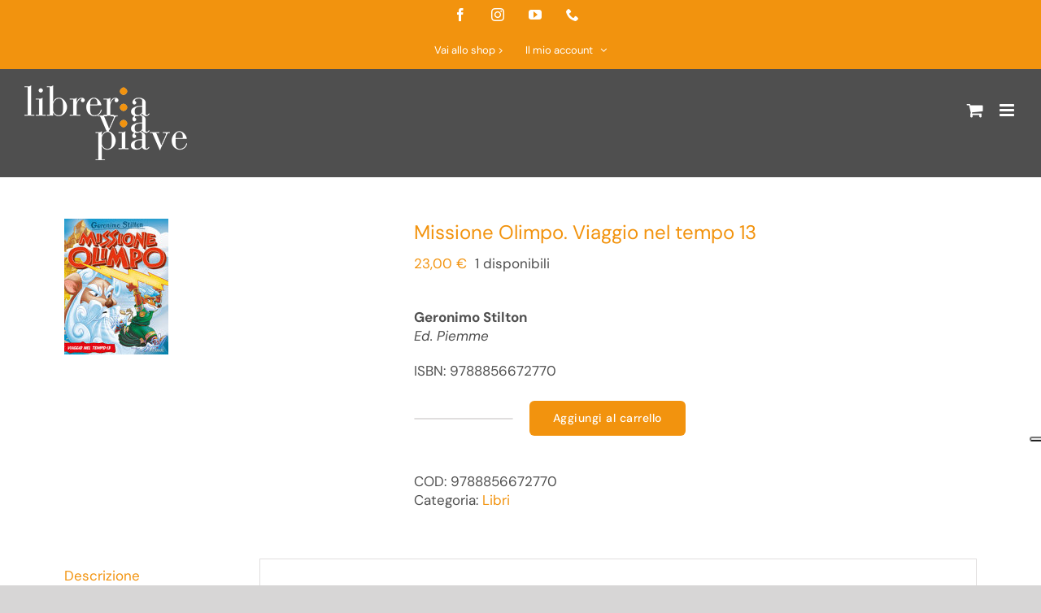

--- FILE ---
content_type: text/html; charset=UTF-8
request_url: https://libreriaviapiave.it/product/missione-olimpo-viaggio-nel-tempo-13/
body_size: 35931
content:
<!DOCTYPE html> 
<html class="avada-html-layout-wide avada-html-header-position-top avada-has-site-width-percent" lang="it-IT"> 
<head>
<link rel="preload" href="https://libreriaviapiave.it/wp-content/cache/fvm/min/1768596588-css2a22fbcb455f5c132bb24c32a9ce72d66252cacd912148e791969b9a6215c.css" as="style" media="all" /> 
<link rel="preload" href="https://libreriaviapiave.it/wp-content/cache/fvm/min/1768596588-css20d12b062998f3f0aae8c649e8b2da54b6e5e6132e7b0849cf267bc3000c2.css" as="style" media="all" /> 
<link rel="preload" href="https://libreriaviapiave.it/wp-content/cache/fvm/min/1768596588-css627ab68d7f8484eb05697b85c0530c926e36977b2066a94acb4259c6171bb.css" as="style" media="all" /> 
<link rel="preload" href="https://libreriaviapiave.it/wp-content/cache/fvm/min/1768596588-cssd7c063596abe0bda194a23bd1bf31a82d7f8e7edc5ccb997f3f882bd8ec14.css" as="style" media="all" /> 
<link rel="preload" href="https://libreriaviapiave.it/wp-content/cache/fvm/min/1768596588-css2a6617d789f2db622f9cb1d8c8df7c5f2469e80e3831a182a49ab5d76b85c.css" as="style" media="all" /> 
<link rel="preload" href="https://libreriaviapiave.it/wp-content/cache/fvm/min/1768596588-css798939cb1b9f4389b7517550925db58b69e8634c16185ea909593cb414f1f.css" as="style" media="all" /> 
<link rel="preload" href="https://libreriaviapiave.it/wp-content/cache/fvm/min/1768596588-cssf65f1b0245f6b60373e17efc0556c3143b37440b2fe367ae88a2ebf246e14.css" as="style" media="all" /> 
<link rel="preload" href="https://libreriaviapiave.it/wp-content/cache/fvm/min/1768596588-cssd9a61e4383098f8647ccb4c1e23a9da42f703fdd7a76134de3bd10a575dd9.css" as="style" media="all" /> 
<link rel="preload" href="https://libreriaviapiave.it/wp-content/cache/fvm/min/1768596588-cssc7b08247bec3d55f48b8fbf798dbf3ead74467bf942ace16d3fa60202c578.css" as="style" media="all" /> 
<link rel="preload" href="https://libreriaviapiave.it/wp-content/cache/fvm/min/1768596588-cssc05a44c69fe9e68dc63ab8cf47974d37a9f4a2e480d6d0c663f29aff0abb7.css" as="style" media="all" /> 
<link rel="preload" href="https://libreriaviapiave.it/wp-content/cache/fvm/min/1768596588-css1acc7484fb4a9f3ffecce7acd332338bfac989a79a04da71aef918b120000.css" as="style" media="only screen and (max-width: 1024px)" /> 
<link rel="preload" href="https://libreriaviapiave.it/wp-content/cache/fvm/min/1768596588-css9dc1d40f316a17e579e4391d31e185f44a88b23877e2c7bd794fce36e436c.css" as="style" media="only screen and (max-width: 812px)" /> 
<link rel="preload" href="https://libreriaviapiave.it/wp-content/cache/fvm/min/1768596588-css825fcc7dd0f219c5bd5ab3e7048df8592a136efa4d82cdba89fc04acdbe03.css" as="style" media="only screen and (max-width: 1024px)" /> 
<link rel="preload" href="https://libreriaviapiave.it/wp-content/cache/fvm/min/1768596588-cssd26e592923c228226ccaee54160aeb174412a622e57fe3a69a4bb32ee0cb7.css" as="style" media="only screen and (max-width: 812px)" /> 
<link rel="preload" href="https://libreriaviapiave.it/wp-content/cache/fvm/min/1768596588-cssb1bba307c6f1e554e6ae6e3ead149d02ef4d9b1a09db0c352df9498ca634d.css" as="style" media="only screen and (max-width: 1024px)" /> 
<link rel="preload" href="https://libreriaviapiave.it/wp-content/cache/fvm/min/1768596588-csse920a33da176027473b8e09bf5aaa38fe536883dc5be16facb92b89268a16.css" as="style" media="only screen and (max-width: 812px)" /> 
<link rel="preload" href="https://libreriaviapiave.it/wp-content/cache/fvm/min/1768596588-css1ea969d05f3b880449570a732d2af4a7ab9e9166fecc1295db4804ea50af9.css" as="style" media="only screen and (max-width: 1024px)" /> 
<link rel="preload" href="https://libreriaviapiave.it/wp-content/cache/fvm/min/1768596588-cssc767b74e7c60e9c5190d8d07194013c779f9efa70c5b17b8211ab982a274e.css" as="style" media="only screen and (max-width: 812px)" /> 
<link rel="preload" href="https://libreriaviapiave.it/wp-content/cache/fvm/min/1768596588-css08b7b4f1428213057cd10ccf359033f105bd69af962e361038cc3780a2a55.css" as="style" media="only screen and (max-width: 1024px)" /> 
<link rel="preload" href="https://libreriaviapiave.it/wp-content/cache/fvm/min/1768596588-cssb665548ae9bf7f259318f99550778899b870787ad6cff4d1789b6b9afd5fb.css" as="style" media="only screen and (max-width: 812px)" /> 
<link rel="preload" href="https://libreriaviapiave.it/wp-content/cache/fvm/min/1768596588-css0da7ba790d33e0079ea30e6072f2be8dedae68603908723f43828ecfb2762.css" as="style" media="only screen and (max-width: 1024px)" /> 
<link rel="preload" href="https://libreriaviapiave.it/wp-content/cache/fvm/min/1768596588-css2a86b08e262cbeb208511e4f118a1f284522595cb0385edf8165730b7ae91.css" as="style" media="only screen and (max-width: 812px)" /> 
<link rel="preload" href="https://libreriaviapiave.it/wp-content/cache/fvm/min/1768596588-css9aa00e6abf7585a1a697ed526e0850fd3fc8212280a31e0694826e1947fa3.css" as="style" media="only screen and (max-width: 1024px)" /> 
<link rel="preload" href="https://libreriaviapiave.it/wp-content/cache/fvm/min/1768596588-css51f808f2410dcf4f66f0d87161d968829a5ca021e2bdb40f22d0f91063839.css" as="style" media="only screen and (max-width: 812px)" /> 
<link rel="preload" href="https://libreriaviapiave.it/wp-content/cache/fvm/min/1768596588-cssd41de7ab6ba7010aac3c7e0d8b39f299451243d0ed7c6ba62936c47da3c3b.css" as="style" media="only screen and (max-width: 1024px)" /> 
<link rel="preload" href="https://libreriaviapiave.it/wp-content/cache/fvm/min/1768596588-css9684eadf19df93e7d399254eefb2e9e245685876eef4f5b0cef71a6c6ba1c.css" as="style" media="only screen and (max-width: 812px)" /> 
<link rel="preload" href="https://libreriaviapiave.it/wp-content/cache/fvm/min/1768596588-cssc9c966ce78e7f20fd0d10dcbabbaefd42d69714a00795ffd57eb1beaadf05.css" as="style" media="only screen and (min-width: 1024px)" /> 
<link rel="preload" href="https://libreriaviapiave.it/wp-content/cache/fvm/min/1768596588-cssd97c96e017ffeac4154ee80265afa370165442ef3c6db04ad4ae314566f8e.css" as="style" media="only screen and (max-width: 1024px)" /> 
<link rel="preload" href="https://libreriaviapiave.it/wp-content/cache/fvm/min/1768596588-css203c26332bea60e2f4fe34a68444f0deacf03206720d41fd53c7972114636.css" as="style" media="only screen and (max-width: 1024px)" /> 
<link rel="preload" href="https://libreriaviapiave.it/wp-content/cache/fvm/min/1768596588-cssda10fe1bc043fc189b8eed5518470bd175ea5d137e6904847f96321d1dea9.css" as="style" media="only screen and (max-width: 812px)" /> 
<link rel="preload" href="https://libreriaviapiave.it/wp-content/cache/fvm/min/1768596588-cssa712b9090f9a61e7a4671fab8de125925d3185d84bd27ce1e4040dc6455db.css" as="style" media="only screen and (max-width: 1024px)" /> 
<link rel="preload" href="https://libreriaviapiave.it/wp-content/cache/fvm/min/1768596588-css33797e38a60bd386667a976b9adcee3e4e45dcb5a6c8446d497dd4d1fb288.css" as="style" media="only screen and (max-width: 812px)" /> 
<link rel="preload" href="https://libreriaviapiave.it/wp-content/cache/fvm/min/1768596588-cssf7b0e1f6499edabca950dd9b59320aa217d2a38078fd11cdac8f6c3715dd8.css" as="style" media="only screen and (max-width: 1024px)" /> 
<link rel="preload" href="https://libreriaviapiave.it/wp-content/cache/fvm/min/1768596588-csse784ea6bf028a7070c66e91ce444c610d9045c7938be08949e37b350e7909.css" as="style" media="only screen and (max-width: 812px)" /> 
<link rel="preload" href="https://libreriaviapiave.it/wp-content/cache/fvm/min/1768596588-css4e06bc555bcf70954f7c8776942b05ba86d1631c7f51ac0191481fcedece5.css" as="style" media="only screen and (max-width: 1024px)" /> 
<link rel="preload" href="https://libreriaviapiave.it/wp-content/cache/fvm/min/1768596588-css5f785ee372a7b93e7b825bda25543219b48d1c80c970ae6350d867893980b.css" as="style" media="only screen and (max-width: 812px)" /> 
<link rel="preload" href="https://libreriaviapiave.it/wp-content/cache/fvm/min/1768596588-cssc83bee85758c6416fda926884980e8f3b40d184b9349e9e13ae5b115d9cab.css" as="style" media="only screen and (max-width: 812px)" /> 
<link rel="preload" href="https://libreriaviapiave.it/wp-content/cache/fvm/min/1768596588-css2567a7fedbd4a06e0cd0792f39b0099ea61af5be91e7e840cf50def3475af.css" as="style" media="only screen and (max-width: 1025px)" /> 
<link rel="preload" href="https://libreriaviapiave.it/wp-content/cache/fvm/min/1768596588-cssb39296368b273abe49bc4a471d23b21f90ff6ac32c88d074528bb98cb9d02.css" as="style" media="only screen and (min-width: 1025px)" /> 
<link rel="preload" href="https://libreriaviapiave.it/wp-content/cache/fvm/min/1768596588-cssd60d5f69f13964c8089f97d417b450e856ec8698634d46ab6dd26adfd787e.css" as="style" media="only screen and (max-width: 1024px)" /> 
<link rel="preload" href="https://libreriaviapiave.it/wp-content/cache/fvm/min/1768596588-csseb430f37e339b9cb2b740aadb8f01714c2920b23ebdcba709b7a8e5ebb92e.css" as="style" media="only screen and (max-width: 812px)" /> 
<link rel="preload" href="https://libreriaviapiave.it/wp-content/cache/fvm/min/1768596588-css3e70dddaf6ca8d0178d4797f7c34af06ad9295e6638b8637e8f06548308e1.css" as="style" media="only screen and (max-width: 1024px)" /> 
<link rel="preload" href="https://libreriaviapiave.it/wp-content/cache/fvm/min/1768596588-csse10b465eb34d289ebc7e603a8fcacc2fd20a4a72c0610f90282bd0bae552a.css" as="style" media="only screen and (max-width: 812px)" /> 
<link rel="preload" href="https://libreriaviapiave.it/wp-content/cache/fvm/min/1768596588-css4a7e3183827b0bf8fe6bf59f35accc497e0c89c6353c3fa8307c5ee8eb650.css" as="style" media="only screen and (max-width: 1024px)" /> 
<link rel="preload" href="https://libreriaviapiave.it/wp-content/cache/fvm/min/1768596588-css0e4b1dfea5ac09101b54219753f6cbb5754837add1a291483eda003efc2c2.css" as="style" media="only screen and (max-width: 812px)" /> 
<link rel="preload" href="https://libreriaviapiave.it/wp-content/cache/fvm/min/1768596588-css11f41f6471bf5ddc8cf8092cec78c2adf397b616c9f3627dd1c0d9e13d884.css" as="style" media="only screen and (max-width: 1024px)" /> 
<link rel="preload" href="https://libreriaviapiave.it/wp-content/cache/fvm/min/1768596588-cssec61a41bfc7605baed929f48fcafc2e44ad68fafcd7370f2855b6bfb3980f.css" as="style" media="only screen and (max-width: 812px)" /> 
<link rel="preload" href="https://libreriaviapiave.it/wp-content/cache/fvm/min/1768596588-css431dd4edacbe0e9cec0842cd43263089ed19aa8a813580433eea6d396b333.css" as="style" media="only screen and (max-width: 812px)" /> 
<link rel="preload" href="https://libreriaviapiave.it/wp-content/cache/fvm/min/1768596588-css8d7964074ea47802f89d01faacdccd42cfa2e50cdc38c9189b5bf16f98320.css" as="style" media="only screen and (max-width: 1025px)" /> 
<link rel="preload" href="https://libreriaviapiave.it/wp-content/cache/fvm/min/1768596588-css63e2445496f1155028eca4d26873a5d204d6d4fc87eb5d4c14cf5bee9bc5e.css" as="style" media="only screen and (max-width: 812px)" /> 
<link rel="preload" href="https://libreriaviapiave.it/wp-content/cache/fvm/min/1768596588-cssb3292acfe3f2cc743ad3f6da1036ced6ba5bf4b91d6539fa9fb496b9003eb.css" as="style" media="only screen and (max-width: 1024px)" /> 
<link rel="preload" href="https://libreriaviapiave.it/wp-content/cache/fvm/min/1768596588-cssc1953826f5ce639d19ae5ccb485b0b5a23f0a0b59231b95a78be4629b2be9.css" as="style" media="only screen and (max-width: 812px)" /> 
<link rel="preload" href="https://libreriaviapiave.it/wp-content/cache/fvm/min/1768596588-css91101aa3f665fb8c9f952f27d8dba448de85cb6f848133ca8a4caee258b88.css" as="style" media="only screen and (max-width: 640px)" /> 
<link rel="preload" href="https://libreriaviapiave.it/wp-content/cache/fvm/min/1768596588-css5b23898d86e264e5e213ca390c3de96fd901678f1a5678feb6e62f49bb7fd.css" as="style" media="only screen and (max-width: 752px)" /> 
<link rel="preload" href="https://libreriaviapiave.it/wp-content/cache/fvm/min/1768596588-css3dfb471c54738066c1f50a09c0b6ab66c172c329f5b61e06b7026751381d1.css" as="style" media="only screen and (min-width: 752px) and (max-width: 864px)" /> 
<link rel="preload" href="https://libreriaviapiave.it/wp-content/cache/fvm/min/1768596588-css07c64dfdc458faebf89cb701c4dd6faae20d850c1f70a56450809fdaa044d.css" as="style" media="only screen and (min-width: 864px) and (max-width: 976px)" /> 
<link rel="preload" href="https://libreriaviapiave.it/wp-content/cache/fvm/min/1768596588-csscfd200f8fd071d858d8c68cd61e4f26b5035e927b134a0027974b39f41bf5.css" as="style" media="only screen and (min-width: 976px) and (max-width: 1088px)" /> 
<link rel="preload" href="https://libreriaviapiave.it/wp-content/cache/fvm/min/1768596588-css29e4b1fb705cf6055bd5790c4f51101210d11c69b3c024cde2e64b927873c.css" as="style" media="only screen and (min-width: 1088px) and (max-width: 1200px)" /> 
<link rel="preload" href="https://libreriaviapiave.it/wp-content/cache/fvm/min/1768596588-css70336e955170d72166479bcc8ae324be52f12b7894b5cc0acea4c89b69792.css" as="style" media="only screen and (min-width: 1281px)" /> 
<link rel="preload" href="https://libreriaviapiave.it/wp-content/cache/fvm/min/1768596588-css7a780e886b26874dab21bf26995f53b37c516670d492a073d3f0a552d0a71.css" as="style" media="only screen and (min-width: 1281px)" /> 
<link rel="preload" href="https://libreriaviapiave.it/wp-content/cache/fvm/min/1768596588-css7b87be9d66b82cca1b521a48a9f1d5d5206c75803dbd28284b064df94f011.css" as="style" media="only screen and (max-width: 1280px)" /> 
<link rel="preload" href="https://libreriaviapiave.it/wp-content/cache/fvm/min/1768596588-cssddd9c9215eab979959fd5c486e9cb48b83066ddf3e69b04c9395c8b6f0af1.css" as="style" media="only screen and (max-width: 1280px)" /> 
<link rel="preload" href="https://libreriaviapiave.it/wp-content/cache/fvm/min/1768596588-css0b30f0764e192b5efb005f4ca550d1bd682933eb2a5ffe6e9ef0feb7c4d0c.css" as="style" media="only screen and (max-width: 1280px)" /> 
<link rel="preload" href="https://libreriaviapiave.it/wp-content/cache/fvm/min/1768596588-css6c37f8ba8e7fb1a992d5a6e19976c027229558af9027c55ae879cd913a9e8.css" as="style" media="only screen and (max-width: 1280px)" /> 
<link rel="preload" href="https://libreriaviapiave.it/wp-content/cache/fvm/min/1768596588-css2ee76b4e761fc143cb22dc086e5bd1bf57f9fbbc165d3eaba2315d9b86439.css" as="style" media="only screen and (min-device-width: 768px) and (max-device-width: 1024px) and (orientation: portrait)" /> 
<link rel="preload" href="https://libreriaviapiave.it/wp-content/cache/fvm/min/1768596588-cssa184d713a52ef773066a024cca30d0b71245e7d94ecc2b8960469ddaf1f70.css" as="style" media="only screen and (min-device-width: 768px) and (max-device-width: 1024px) and (orientation: portrait)" /> 
<link rel="preload" href="https://libreriaviapiave.it/wp-content/cache/fvm/min/1768596588-cssbfa1988bbcb94f8dff0b1089e613bca6e894bf84f1bba2f4a3d63434062a3.css" as="style" media="only screen and (min-device-width: 768px) and (max-device-width: 1024px) and (orientation: landscape)" /> 
<link rel="preload" href="https://libreriaviapiave.it/wp-content/cache/fvm/min/1768596588-css7c74324ed73fb773afa35741c70396cbefb4aa664fb51db33391f3045193e.css" as="style" media="only screen and (min-device-width: 768px) and (max-device-width: 1024px) and (orientation: landscape)" /> 
<link rel="preload" href="https://libreriaviapiave.it/wp-content/cache/fvm/min/1768596588-css55d9153d99999888472ca397de671d2d76333b0901a6cc76405a896127708.css" as="style" media="only screen and (max-width: 1025px)" /> 
<link rel="preload" href="https://libreriaviapiave.it/wp-content/cache/fvm/min/1768596588-css5620bcd3197d862199babae4bcb11b61835fcd9e681f5fbd0037a79f764a9.css" as="style" media="only screen and (max-width: 1200px)" /> 
<link rel="preload" href="https://libreriaviapiave.it/wp-content/cache/fvm/min/1768596588-css1b2196303fd813aeae42316005567bff51c4b6a42e84f45f0cd439267e64c.css" as="style" media="only screen and (max-width: 640px)" /> 
<link rel="preload" href="https://libreriaviapiave.it/wp-content/cache/fvm/min/1768596588-css7a129b80ee1d1e30d12828dddc52ffb03b4fe087c33f65f397286a54bc7e9.css" as="style" media="only screen and (max-width: 1262px)" /> 
<link rel="preload" href="https://libreriaviapiave.it/wp-content/cache/fvm/min/1768596588-css98657f337b177ed4ec4ab006dc8975e571b33af1262877659fc48dfdc1bfe.css" as="style" media="only screen and (max-width: 1248px)" /> 
<link rel="preload" href="https://libreriaviapiave.it/wp-content/cache/fvm/min/1768596588-css99258314f28e0f921fc704abe372958d7a295a2f5463b9496a8041e8bb8d8.css" as="style" media="only screen and (min-width: 1025px)" /> 
<link rel="preload" href="https://libreriaviapiave.it/wp-content/cache/fvm/min/1768596588-cssd2fd8450fd8ab039b97a864b386f15bca927267ab44dcba5283b385274ead.css" as="style" media="only screen and (max-device-width: 640px)" /> 
<link rel="preload" href="https://libreriaviapiave.it/wp-content/cache/fvm/min/1768596588-cssb644fb99bca6c688d7d16e21095fbc8f736fd1649cd5d3c76d881edcd6ea2.css" as="style" media="only screen and (max-width: 1200px)" /> 
<link rel="preload" href="https://libreriaviapiave.it/wp-content/cache/fvm/min/1768596588-css9844b483364358813e3f068b804d422d222de0b3f06213927e045c02ccd9d.css" as="style" media="only screen and (max-width: 1025px)" /> 
<link rel="preload" href="https://libreriaviapiave.it/wp-content/cache/fvm/min/1768596588-css632f0bab53a405d7850c1d12dcb104b07ad84ddf6fe45f92281da7876c2f0.css" as="style" media="only screen and (max-width: 1025px)" /> 
<link rel="preload" href="https://libreriaviapiave.it/wp-content/cache/fvm/min/1768596588-css9fcf7828f8d216f98e7df357c134fc946457a370f8b09e98b87ff0a971664.css" as="style" media="only screen and (max-width: 1025px)" /> 
<link rel="preload" href="https://libreriaviapiave.it/wp-content/cache/fvm/min/1768596588-cssa2b2235d73cacf14d1d58ae9d98767e83ad73feec6326ce561c201398b2b3.css" as="style" media="only screen and (max-width: 1025px)" /> 
<link rel="preload" href="https://libreriaviapiave.it/wp-content/cache/fvm/min/1768596588-css8b23ffcd8ce6d79ce305413cd7fe58c8acb221bfbeaf476ff61bcaf0a3ad5.css" as="style" media="only screen and (min-device-width: 768px) and (max-device-width: 1024px) and (orientation: portrait)" /> 
<link rel="preload" href="https://libreriaviapiave.it/wp-content/cache/fvm/min/1768596588-csscdbf28dd2a69ef76d272742107387b935240a3e140afc67143f0e1456a6a3.css" as="style" media="only screen and (max-device-width: 640px)" /> 
<link rel="preload" href="https://libreriaviapiave.it/wp-content/cache/fvm/min/1768596588-cssb833ec71fad629d03e60179dd9817f15e330529e9b61144f25ff5cea10a9c.css" as="style" media="only screen and (max-width: 640px)" /> 
<link rel="preload" href="https://libreriaviapiave.it/wp-content/cache/fvm/min/1768596588-css378c287cf1e7a3163664011324c0a0cac20da71e89ca1a155cc04c49f3cea.css" as="style" media="only screen and (max-width: 752px)" /> 
<link rel="preload" href="https://libreriaviapiave.it/wp-content/cache/fvm/min/1768596588-css132cc0f628a07b087ebb7add76ed827709f5c1ea44d9b0d1b8a31e66e7d91.css" as="style" media="only screen and (min-width: 752px) and (max-width: 864px)" /> 
<link rel="preload" href="https://libreriaviapiave.it/wp-content/cache/fvm/min/1768596588-cssc2d819a3eceba0935d04bc8a4f7d796f61317e0f6a19487fc48bd25b4214f.css" as="style" media="only screen and (min-width: 864px) and (max-width: 976px)" /> 
<link rel="preload" href="https://libreriaviapiave.it/wp-content/cache/fvm/min/1768596588-css92f3ee19ceca26ead93daa334ab75206d5a3a560209236629f88380232e35.css" as="style" media="only screen and (min-width: 976px) and (max-width: 1088px)" /> 
<link rel="preload" href="https://libreriaviapiave.it/wp-content/cache/fvm/min/1768596588-cssccfb3f315231084604b32f6f0844efb5634c7481305204994ef8894c29078.css" as="style" media="only screen and (min-width: 1088px) and (max-width: 1200px)" /> 
<link rel="preload" href="https://libreriaviapiave.it/wp-content/cache/fvm/min/1768596588-css5d5a5c92b67ae0f45a1aec78acc48e096a58b3fab9127e99764cd768541d6.css" as="style" media="only screen and (min-device-width: 768px) and (max-device-width: 1024px)" /> 
<link rel="preload" href="https://libreriaviapiave.it/wp-content/cache/fvm/min/1768596588-csse0832fcef4f0099febe5e111c08e66bbb1f6f9accf03358104dd47fb734d8.css" as="style" media="only screen and (max-width: 640px)" /> 
<link rel="preload" href="https://libreriaviapiave.it/wp-content/cache/fvm/min/1768596588-css2c637127384159fc75a058e05e765122a7bbfdf71ff59a8edd22b366b8739.css" as="style" media="only screen and (max-width: 1025px)" /> 
<link rel="preload" href="https://libreriaviapiave.it/wp-content/cache/fvm/min/1768596588-css38731d8dc2e097bcbc1098e3ea495613c9560f5f746637dadfe2ed5a4c9f3.css" as="style" media="only screen and (min-width: 1025px)" /> 
<link rel="preload" href="https://libreriaviapiave.it/wp-content/cache/fvm/min/1768596588-css8a35611a42f43ae68d096f1d11df5d9b8f3e6ef4e823be88345144f51271e.css" as="style" media="only screen and (max-width: 1024px)" /> 
<link rel="preload" href="https://libreriaviapiave.it/wp-content/cache/fvm/min/1768596588-css9e435ce0fd7c5231a31a31f527aa9691f476fb9cfcef919894d18b880e332.css" as="style" media="only screen and (max-width: 812px)" /> 
<link rel="preload" href="https://libreriaviapiave.it/wp-content/cache/fvm/min/1768596588-css49f6dfbe9a29ea56f9d55315eb1b8640945dc9c5b6b8c03dd0dbb8bbe574a.css" as="style" media="all" />
<script data-cfasync="false">if(navigator.userAgent.match(/MSIE|Internet Explorer/i)||navigator.userAgent.match(/Trident\/7\..*?rv:11/i)){var href=document.location.href;if(!href.match(/[?&]iebrowser/)){if(href.indexOf("?")==-1){if(href.indexOf("#")==-1){document.location.href=href+"?iebrowser=1"}else{document.location.href=href.replace("#","?iebrowser=1#")}}else{if(href.indexOf("#")==-1){document.location.href=href+"&iebrowser=1"}else{document.location.href=href.replace("#","&iebrowser=1#")}}}}</script>
<script data-cfasync="false">class FVMLoader{constructor(e){this.triggerEvents=e,this.eventOptions={passive:!0},this.userEventListener=this.triggerListener.bind(this),this.delayedScripts={normal:[],async:[],defer:[]},this.allJQueries=[]}_addUserInteractionListener(e){this.triggerEvents.forEach(t=>window.addEventListener(t,e.userEventListener,e.eventOptions))}_removeUserInteractionListener(e){this.triggerEvents.forEach(t=>window.removeEventListener(t,e.userEventListener,e.eventOptions))}triggerListener(){this._removeUserInteractionListener(this),"loading"===document.readyState?document.addEventListener("DOMContentLoaded",this._loadEverythingNow.bind(this)):this._loadEverythingNow()}async _loadEverythingNow(){this._runAllDelayedCSS(),this._delayEventListeners(),this._delayJQueryReady(this),this._handleDocumentWrite(),this._registerAllDelayedScripts(),await this._loadScriptsFromList(this.delayedScripts.normal),await this._loadScriptsFromList(this.delayedScripts.defer),await this._loadScriptsFromList(this.delayedScripts.async),await this._triggerDOMContentLoaded(),await this._triggerWindowLoad(),window.dispatchEvent(new Event("wpr-allScriptsLoaded"))}_registerAllDelayedScripts(){document.querySelectorAll("script[type=fvmdelay]").forEach(e=>{e.hasAttribute("src")?e.hasAttribute("async")&&!1!==e.async?this.delayedScripts.async.push(e):e.hasAttribute("defer")&&!1!==e.defer||"module"===e.getAttribute("data-type")?this.delayedScripts.defer.push(e):this.delayedScripts.normal.push(e):this.delayedScripts.normal.push(e)})}_runAllDelayedCSS(){document.querySelectorAll("link[rel=fvmdelay]").forEach(e=>{e.setAttribute("rel","stylesheet")})}async _transformScript(e){return await this._requestAnimFrame(),new Promise(t=>{const n=document.createElement("script");let r;[...e.attributes].forEach(e=>{let t=e.nodeName;"type"!==t&&("data-type"===t&&(t="type",r=e.nodeValue),n.setAttribute(t,e.nodeValue))}),e.hasAttribute("src")?(n.addEventListener("load",t),n.addEventListener("error",t)):(n.text=e.text,t()),e.parentNode.replaceChild(n,e)})}async _loadScriptsFromList(e){const t=e.shift();return t?(await this._transformScript(t),this._loadScriptsFromList(e)):Promise.resolve()}_delayEventListeners(){let e={};function t(t,n){!function(t){function n(n){return e[t].eventsToRewrite.indexOf(n)>=0?"wpr-"+n:n}e[t]||(e[t]={originalFunctions:{add:t.addEventListener,remove:t.removeEventListener},eventsToRewrite:[]},t.addEventListener=function(){arguments[0]=n(arguments[0]),e[t].originalFunctions.add.apply(t,arguments)},t.removeEventListener=function(){arguments[0]=n(arguments[0]),e[t].originalFunctions.remove.apply(t,arguments)})}(t),e[t].eventsToRewrite.push(n)}function n(e,t){let n=e[t];Object.defineProperty(e,t,{get:()=>n||function(){},set(r){e["wpr"+t]=n=r}})}t(document,"DOMContentLoaded"),t(window,"DOMContentLoaded"),t(window,"load"),t(window,"pageshow"),t(document,"readystatechange"),n(document,"onreadystatechange"),n(window,"onload"),n(window,"onpageshow")}_delayJQueryReady(e){let t=window.jQuery;Object.defineProperty(window,"jQuery",{get:()=>t,set(n){if(n&&n.fn&&!e.allJQueries.includes(n)){n.fn.ready=n.fn.init.prototype.ready=function(t){e.domReadyFired?t.bind(document)(n):document.addEventListener("DOMContentLoaded2",()=>t.bind(document)(n))};const t=n.fn.on;n.fn.on=n.fn.init.prototype.on=function(){if(this[0]===window){function e(e){return e.split(" ").map(e=>"load"===e||0===e.indexOf("load.")?"wpr-jquery-load":e).join(" ")}"string"==typeof arguments[0]||arguments[0]instanceof String?arguments[0]=e(arguments[0]):"object"==typeof arguments[0]&&Object.keys(arguments[0]).forEach(t=>{delete Object.assign(arguments[0],{[e(t)]:arguments[0][t]})[t]})}return t.apply(this,arguments),this},e.allJQueries.push(n)}t=n}})}async _triggerDOMContentLoaded(){this.domReadyFired=!0,await this._requestAnimFrame(),document.dispatchEvent(new Event("DOMContentLoaded2")),await this._requestAnimFrame(),window.dispatchEvent(new Event("DOMContentLoaded2")),await this._requestAnimFrame(),document.dispatchEvent(new Event("wpr-readystatechange")),await this._requestAnimFrame(),document.wpronreadystatechange&&document.wpronreadystatechange()}async _triggerWindowLoad(){await this._requestAnimFrame(),window.dispatchEvent(new Event("wpr-load")),await this._requestAnimFrame(),window.wpronload&&window.wpronload(),await this._requestAnimFrame(),this.allJQueries.forEach(e=>e(window).trigger("wpr-jquery-load")),window.dispatchEvent(new Event("wpr-pageshow")),await this._requestAnimFrame(),window.wpronpageshow&&window.wpronpageshow()}_handleDocumentWrite(){const e=new Map;document.write=document.writeln=function(t){const n=document.currentScript,r=document.createRange(),i=n.parentElement;let a=e.get(n);void 0===a&&(a=n.nextSibling,e.set(n,a));const s=document.createDocumentFragment();r.setStart(s,0),s.appendChild(r.createContextualFragment(t)),i.insertBefore(s,a)}}async _requestAnimFrame(){return new Promise(e=>requestAnimationFrame(e))}static run(){const e=new FVMLoader(["keydown","mousemove","touchmove","touchstart","touchend","wheel"]);e._addUserInteractionListener(e)}}FVMLoader.run();</script>
<meta http-equiv="X-UA-Compatible" content="IE=edge" />
<meta http-equiv="Content-Type" content="text/html; charset=utf-8"/>
<meta name="viewport" content="width=device-width, initial-scale=1" /><title>Missione Olimpo. Viaggio nel tempo 13 &#8211; Libreria Via Piave</title>
<meta name='robots' content='max-image-preview:large' />
<link rel="canonical" href="https://libreriaviapiave.it/product/missione-olimpo-viaggio-nel-tempo-13/" />
<meta name="google-site-verification" content="M0GgHit7nH9igABc-SpYz8ySKQHWNmwsYzL54cSi7ac" />
<meta name="facebook-domain-verification" content="3r66i4gj4xzsf4jmpw181ji5uufz1p" /> 
<script data-cfasync="false" data-pagespeed-no-defer>
window.dataLayerPYS = window.dataLayerPYS || [];
</script>
<script type='application/javascript'  id='pys-version-script'>console.log('PixelYourSite Free version 11.1.5.2');</script>
<link rel="icon" sizes="192x192" href="https://libreriaviapiave.it/wp-content/uploads/2020/07/libreria-via-piave-favicon52x52.png" type="image/png"> 
<style id='wp-img-auto-sizes-contain-inline-css' type='text/css' media="all">img:is([sizes=auto i],[sizes^="auto," i]){contain-intrinsic-size:3000px 1500px}</style> 
<link rel='stylesheet' id='photoswipe-css' href='https://libreriaviapiave.it/wp-content/cache/fvm/min/1768596588-css2a22fbcb455f5c132bb24c32a9ce72d66252cacd912148e791969b9a6215c.css' type='text/css' media='all' /> 
<link rel='stylesheet' id='photoswipe-default-skin-css' href='https://libreriaviapiave.it/wp-content/cache/fvm/min/1768596588-css20d12b062998f3f0aae8c649e8b2da54b6e5e6132e7b0849cf267bc3000c2.css' type='text/css' media='all' /> 
<style id='woocommerce-inline-inline-css' type='text/css' media="all">.woocommerce form .form-row .required{visibility:visible}</style> 
<link rel='stylesheet' id='aws-style-css' href='https://libreriaviapiave.it/wp-content/cache/fvm/min/1768596588-css627ab68d7f8484eb05697b85c0530c926e36977b2066a94acb4259c6171bb.css' type='text/css' media='all' /> 
<link rel='stylesheet' id='ywgc-frontend-css' href='https://libreriaviapiave.it/wp-content/cache/fvm/min/1768596588-cssd7c063596abe0bda194a23bd1bf31a82d7f8e7edc5ccb997f3f882bd8ec14.css' type='text/css' media='all' /> 
<style id='ywgc-frontend-inline-css' type='text/css' media="all">.ywgc_apply_gift_card_button{background-color:#448a85!important;color:#ffffff!important}.ywgc_apply_gift_card_button:hover{background-color:#4ac4aa!important;color:#ffffff!important}.ywgc_enter_code{background-color:#fff;color:#000}.ywgc_enter_code:hover{background-color:#fff;color:#000}.gift-cards-list button{border:1px solid #000}.selected_image_parent{border:2px dashed #000000!important}.ywgc-preset-image.selected_image_parent:after{background-color:#000}.ywgc-predefined-amount-button.selected_button{background-color:#000}.ywgc-on-sale-text{color:#000}.ywgc-choose-image.ywgc-choose-template:hover{background:rgba(0,0,0,.9)}.ywgc-choose-image.ywgc-choose-template{background:rgba(0,0,0,.8)}.ui-datepicker a.ui-state-active,.ui-datepicker a.ui-state-hover{background:#000000!important;color:#fff}.ywgc-form-preview-separator{background-color:#000}.ywgc-form-preview-amount{color:#000}#ywgc-manual-amount{border:1px solid #000}.ywgc-template-categories a:hover,.ywgc-template-categories a.ywgc-category-selected{color:#000}.ywgc-design-list-modal .ywgc-preset-image:before{background-color:#000}.ywgc-custom-upload-container-modal .ywgc-custom-design-modal-preview-close{background-color:#000}</style> 
<link rel='stylesheet' id='jquery-ui-css-css' href='https://libreriaviapiave.it/wp-content/cache/fvm/min/1768596588-css2a6617d789f2db622f9cb1d8c8df7c5f2469e80e3831a182a49ab5d76b85c.css' type='text/css' media='all' /> 
<link rel='stylesheet' id='dashicons-css' href='https://libreriaviapiave.it/wp-content/cache/fvm/min/1768596588-css798939cb1b9f4389b7517550925db58b69e8634c16185ea909593cb414f1f.css' type='text/css' media='all' /> 
<style id='dashicons-inline-css' type='text/css' media="all">[data-font="Dashicons"]:before{font-family:'Dashicons'!important;content:attr(data-icon)!important;speak:none!important;font-weight:normal!important;font-variant:normal!important;text-transform:none!important;line-height:1!important;font-style:normal!important;-webkit-font-smoothing:antialiased!important;-moz-osx-font-smoothing:grayscale!important}</style> 
<link rel='stylesheet' id='wc-memberships-frontend-css' href='https://libreriaviapiave.it/wp-content/cache/fvm/min/1768596588-cssf65f1b0245f6b60373e17efc0556c3143b37440b2fe367ae88a2ebf246e14.css' type='text/css' media='all' /> 
<link rel='stylesheet' id='dr-style-css' href='https://libreriaviapiave.it/wp-content/cache/fvm/min/1768596588-cssd9a61e4383098f8647ccb4c1e23a9da42f703fdd7a76134de3bd10a575dd9.css' type='text/css' media='all' /> 
<link rel='stylesheet' id='cf7cf-style-css' href='https://libreriaviapiave.it/wp-content/cache/fvm/min/1768596588-cssc7b08247bec3d55f48b8fbf798dbf3ead74467bf942ace16d3fa60202c578.css' type='text/css' media='all' /> 
<link rel='stylesheet' id='fusion-dynamic-css-css' href='https://libreriaviapiave.it/wp-content/cache/fvm/min/1768596588-cssc05a44c69fe9e68dc63ab8cf47974d37a9f4a2e480d6d0c663f29aff0abb7.css' type='text/css' media='all' /> 
<link rel='stylesheet' id='avada-fullwidth-md-css' href='https://libreriaviapiave.it/wp-content/cache/fvm/min/1768596588-css1acc7484fb4a9f3ffecce7acd332338bfac989a79a04da71aef918b120000.css' type='text/css' media='only screen and (max-width: 1024px)' /> 
<link rel='stylesheet' id='avada-fullwidth-sm-css' href='https://libreriaviapiave.it/wp-content/cache/fvm/min/1768596588-css9dc1d40f316a17e579e4391d31e185f44a88b23877e2c7bd794fce36e436c.css' type='text/css' media='only screen and (max-width: 812px)' /> 
<link rel='stylesheet' id='avada-icon-md-css' href='https://libreriaviapiave.it/wp-content/cache/fvm/min/1768596588-css825fcc7dd0f219c5bd5ab3e7048df8592a136efa4d82cdba89fc04acdbe03.css' type='text/css' media='only screen and (max-width: 1024px)' /> 
<link rel='stylesheet' id='avada-icon-sm-css' href='https://libreriaviapiave.it/wp-content/cache/fvm/min/1768596588-cssd26e592923c228226ccaee54160aeb174412a622e57fe3a69a4bb32ee0cb7.css' type='text/css' media='only screen and (max-width: 812px)' /> 
<link rel='stylesheet' id='avada-grid-md-css' href='https://libreriaviapiave.it/wp-content/cache/fvm/min/1768596588-cssb1bba307c6f1e554e6ae6e3ead149d02ef4d9b1a09db0c352df9498ca634d.css' type='text/css' media='only screen and (max-width: 1024px)' /> 
<link rel='stylesheet' id='avada-grid-sm-css' href='https://libreriaviapiave.it/wp-content/cache/fvm/min/1768596588-csse920a33da176027473b8e09bf5aaa38fe536883dc5be16facb92b89268a16.css' type='text/css' media='only screen and (max-width: 812px)' /> 
<link rel='stylesheet' id='avada-image-md-css' href='https://libreriaviapiave.it/wp-content/cache/fvm/min/1768596588-css1ea969d05f3b880449570a732d2af4a7ab9e9166fecc1295db4804ea50af9.css' type='text/css' media='only screen and (max-width: 1024px)' /> 
<link rel='stylesheet' id='avada-image-sm-css' href='https://libreriaviapiave.it/wp-content/cache/fvm/min/1768596588-cssc767b74e7c60e9c5190d8d07194013c779f9efa70c5b17b8211ab982a274e.css' type='text/css' media='only screen and (max-width: 812px)' /> 
<link rel='stylesheet' id='avada-person-md-css' href='https://libreriaviapiave.it/wp-content/cache/fvm/min/1768596588-css08b7b4f1428213057cd10ccf359033f105bd69af962e361038cc3780a2a55.css' type='text/css' media='only screen and (max-width: 1024px)' /> 
<link rel='stylesheet' id='avada-person-sm-css' href='https://libreriaviapiave.it/wp-content/cache/fvm/min/1768596588-cssb665548ae9bf7f259318f99550778899b870787ad6cff4d1789b6b9afd5fb.css' type='text/css' media='only screen and (max-width: 812px)' /> 
<link rel='stylesheet' id='avada-section-separator-md-css' href='https://libreriaviapiave.it/wp-content/cache/fvm/min/1768596588-css0da7ba790d33e0079ea30e6072f2be8dedae68603908723f43828ecfb2762.css' type='text/css' media='only screen and (max-width: 1024px)' /> 
<link rel='stylesheet' id='avada-section-separator-sm-css' href='https://libreriaviapiave.it/wp-content/cache/fvm/min/1768596588-css2a86b08e262cbeb208511e4f118a1f284522595cb0385edf8165730b7ae91.css' type='text/css' media='only screen and (max-width: 812px)' /> 
<link rel='stylesheet' id='avada-social-sharing-md-css' href='https://libreriaviapiave.it/wp-content/cache/fvm/min/1768596588-css9aa00e6abf7585a1a697ed526e0850fd3fc8212280a31e0694826e1947fa3.css' type='text/css' media='only screen and (max-width: 1024px)' /> 
<link rel='stylesheet' id='avada-social-sharing-sm-css' href='https://libreriaviapiave.it/wp-content/cache/fvm/min/1768596588-css51f808f2410dcf4f66f0d87161d968829a5ca021e2bdb40f22d0f91063839.css' type='text/css' media='only screen and (max-width: 812px)' /> 
<link rel='stylesheet' id='avada-social-links-md-css' href='https://libreriaviapiave.it/wp-content/cache/fvm/min/1768596588-cssd41de7ab6ba7010aac3c7e0d8b39f299451243d0ed7c6ba62936c47da3c3b.css' type='text/css' media='only screen and (max-width: 1024px)' /> 
<link rel='stylesheet' id='avada-social-links-sm-css' href='https://libreriaviapiave.it/wp-content/cache/fvm/min/1768596588-css9684eadf19df93e7d399254eefb2e9e245685876eef4f5b0cef71a6c6ba1c.css' type='text/css' media='only screen and (max-width: 812px)' /> 
<link rel='stylesheet' id='avada-tabs-lg-min-css' href='https://libreriaviapiave.it/wp-content/cache/fvm/min/1768596588-cssc9c966ce78e7f20fd0d10dcbabbaefd42d69714a00795ffd57eb1beaadf05.css' type='text/css' media='only screen and (min-width: 1024px)' /> 
<link rel='stylesheet' id='avada-tabs-lg-max-css' href='https://libreriaviapiave.it/wp-content/cache/fvm/min/1768596588-cssd97c96e017ffeac4154ee80265afa370165442ef3c6db04ad4ae314566f8e.css' type='text/css' media='only screen and (max-width: 1024px)' /> 
<link rel='stylesheet' id='avada-tabs-md-css' href='https://libreriaviapiave.it/wp-content/cache/fvm/min/1768596588-css203c26332bea60e2f4fe34a68444f0deacf03206720d41fd53c7972114636.css' type='text/css' media='only screen and (max-width: 1024px)' /> 
<link rel='stylesheet' id='avada-tabs-sm-css' href='https://libreriaviapiave.it/wp-content/cache/fvm/min/1768596588-cssda10fe1bc043fc189b8eed5518470bd175ea5d137e6904847f96321d1dea9.css' type='text/css' media='only screen and (max-width: 812px)' /> 
<link rel='stylesheet' id='awb-text-md-css' href='https://libreriaviapiave.it/wp-content/cache/fvm/min/1768596588-cssa712b9090f9a61e7a4671fab8de125925d3185d84bd27ce1e4040dc6455db.css' type='text/css' media='only screen and (max-width: 1024px)' /> 
<link rel='stylesheet' id='awb-text-sm-css' href='https://libreriaviapiave.it/wp-content/cache/fvm/min/1768596588-css33797e38a60bd386667a976b9adcee3e4e45dcb5a6c8446d497dd4d1fb288.css' type='text/css' media='only screen and (max-width: 812px)' /> 
<link rel='stylesheet' id='awb-title-md-css' href='https://libreriaviapiave.it/wp-content/cache/fvm/min/1768596588-cssf7b0e1f6499edabca950dd9b59320aa217d2a38078fd11cdac8f6c3715dd8.css' type='text/css' media='only screen and (max-width: 1024px)' /> 
<link rel='stylesheet' id='awb-title-sm-css' href='https://libreriaviapiave.it/wp-content/cache/fvm/min/1768596588-csse784ea6bf028a7070c66e91ce444c610d9045c7938be08949e37b350e7909.css' type='text/css' media='only screen and (max-width: 812px)' /> 
<link rel='stylesheet' id='awb-woo-cart-totals-md-css' href='https://libreriaviapiave.it/wp-content/cache/fvm/min/1768596588-css4e06bc555bcf70954f7c8776942b05ba86d1631c7f51ac0191481fcedece5.css' type='text/css' media='only screen and (max-width: 1024px)' /> 
<link rel='stylesheet' id='awb-woo-cart-totals-sm-css' href='https://libreriaviapiave.it/wp-content/cache/fvm/min/1768596588-css5f785ee372a7b93e7b825bda25543219b48d1c80c970ae6350d867893980b.css' type='text/css' media='only screen and (max-width: 812px)' /> 
<link rel='stylesheet' id='awb-post-card-image-sm-css' href='https://libreriaviapiave.it/wp-content/cache/fvm/min/1768596588-cssc83bee85758c6416fda926884980e8f3b40d184b9349e9e13ae5b115d9cab.css' type='text/css' media='only screen and (max-width: 812px)' /> 
<link rel='stylesheet' id='avada-max-sh-cbp-woo-quick-view-css' href='https://libreriaviapiave.it/wp-content/cache/fvm/min/1768596588-css2567a7fedbd4a06e0cd0792f39b0099ea61af5be91e7e840cf50def3475af.css' type='text/css' media='only screen and (max-width: 1025px)' /> 
<link rel='stylesheet' id='avada-min-sh-cbp-woo-quick-view-css' href='https://libreriaviapiave.it/wp-content/cache/fvm/min/1768596588-cssb39296368b273abe49bc4a471d23b21f90ff6ac32c88d074528bb98cb9d02.css' type='text/css' media='only screen and (min-width: 1025px)' /> 
<link rel='stylesheet' id='avada-swiper-md-css' href='https://libreriaviapiave.it/wp-content/cache/fvm/min/1768596588-cssd60d5f69f13964c8089f97d417b450e856ec8698634d46ab6dd26adfd787e.css' type='text/css' media='only screen and (max-width: 1024px)' /> 
<link rel='stylesheet' id='avada-swiper-sm-css' href='https://libreriaviapiave.it/wp-content/cache/fvm/min/1768596588-csseb430f37e339b9cb2b740aadb8f01714c2920b23ebdcba709b7a8e5ebb92e.css' type='text/css' media='only screen and (max-width: 812px)' /> 
<link rel='stylesheet' id='avada-post-cards-md-css' href='https://libreriaviapiave.it/wp-content/cache/fvm/min/1768596588-css3e70dddaf6ca8d0178d4797f7c34af06ad9295e6638b8637e8f06548308e1.css' type='text/css' media='only screen and (max-width: 1024px)' /> 
<link rel='stylesheet' id='avada-post-cards-sm-css' href='https://libreriaviapiave.it/wp-content/cache/fvm/min/1768596588-csse10b465eb34d289ebc7e603a8fcacc2fd20a4a72c0610f90282bd0bae552a.css' type='text/css' media='only screen and (max-width: 812px)' /> 
<link rel='stylesheet' id='avada-instagram-md-css' href='https://libreriaviapiave.it/wp-content/cache/fvm/min/1768596588-css4a7e3183827b0bf8fe6bf59f35accc497e0c89c6353c3fa8307c5ee8eb650.css' type='text/css' media='only screen and (max-width: 1024px)' /> 
<link rel='stylesheet' id='avada-instagram-sm-css' href='https://libreriaviapiave.it/wp-content/cache/fvm/min/1768596588-css0e4b1dfea5ac09101b54219753f6cbb5754837add1a291483eda003efc2c2.css' type='text/css' media='only screen and (max-width: 812px)' /> 
<link rel='stylesheet' id='awb-meta-md-css' href='https://libreriaviapiave.it/wp-content/cache/fvm/min/1768596588-css11f41f6471bf5ddc8cf8092cec78c2adf397b616c9f3627dd1c0d9e13d884.css' type='text/css' media='only screen and (max-width: 1024px)' /> 
<link rel='stylesheet' id='awb-meta-sm-css' href='https://libreriaviapiave.it/wp-content/cache/fvm/min/1768596588-cssec61a41bfc7605baed929f48fcafc2e44ad68fafcd7370f2855b6bfb3980f.css' type='text/css' media='only screen and (max-width: 812px)' /> 
<link rel='stylesheet' id='avada-woo-reviews-sm-css' href='https://libreriaviapiave.it/wp-content/cache/fvm/min/1768596588-css431dd4edacbe0e9cec0842cd43263089ed19aa8a813580433eea6d396b333.css' type='text/css' media='only screen and (max-width: 812px)' /> 
<link rel='stylesheet' id='avada-max-sh-cbp-woo-tabs-css' href='https://libreriaviapiave.it/wp-content/cache/fvm/min/1768596588-css8d7964074ea47802f89d01faacdccd42cfa2e50cdc38c9189b5bf16f98320.css' type='text/css' media='only screen and (max-width: 1025px)' /> 
<link rel='stylesheet' id='avada-woo-notices-sm-css' href='https://libreriaviapiave.it/wp-content/cache/fvm/min/1768596588-css63e2445496f1155028eca4d26873a5d204d6d4fc87eb5d4c14cf5bee9bc5e.css' type='text/css' media='only screen and (max-width: 812px)' /> 
<link rel='stylesheet' id='awb-layout-colums-md-css' href='https://libreriaviapiave.it/wp-content/cache/fvm/min/1768596588-cssb3292acfe3f2cc743ad3f6da1036ced6ba5bf4b91d6539fa9fb496b9003eb.css' type='text/css' media='only screen and (max-width: 1024px)' /> 
<link rel='stylesheet' id='awb-layout-colums-sm-css' href='https://libreriaviapiave.it/wp-content/cache/fvm/min/1768596588-cssc1953826f5ce639d19ae5ccb485b0b5a23f0a0b59231b95a78be4629b2be9.css' type='text/css' media='only screen and (max-width: 812px)' /> 
<link rel='stylesheet' id='avada-max-1c-css' href='https://libreriaviapiave.it/wp-content/cache/fvm/min/1768596588-css91101aa3f665fb8c9f952f27d8dba448de85cb6f848133ca8a4caee258b88.css' type='text/css' media='only screen and (max-width: 640px)' /> 
<link rel='stylesheet' id='avada-max-2c-css' href='https://libreriaviapiave.it/wp-content/cache/fvm/min/1768596588-css5b23898d86e264e5e213ca390c3de96fd901678f1a5678feb6e62f49bb7fd.css' type='text/css' media='only screen and (max-width: 752px)' /> 
<link rel='stylesheet' id='avada-min-2c-max-3c-css' href='https://libreriaviapiave.it/wp-content/cache/fvm/min/1768596588-css3dfb471c54738066c1f50a09c0b6ab66c172c329f5b61e06b7026751381d1.css' type='text/css' media='only screen and (min-width: 752px) and (max-width: 864px)' /> 
<link rel='stylesheet' id='avada-min-3c-max-4c-css' href='https://libreriaviapiave.it/wp-content/cache/fvm/min/1768596588-css07c64dfdc458faebf89cb701c4dd6faae20d850c1f70a56450809fdaa044d.css' type='text/css' media='only screen and (min-width: 864px) and (max-width: 976px)' /> 
<link rel='stylesheet' id='avada-min-4c-max-5c-css' href='https://libreriaviapiave.it/wp-content/cache/fvm/min/1768596588-csscfd200f8fd071d858d8c68cd61e4f26b5035e927b134a0027974b39f41bf5.css' type='text/css' media='only screen and (min-width: 976px) and (max-width: 1088px)' /> 
<link rel='stylesheet' id='avada-min-5c-max-6c-css' href='https://libreriaviapiave.it/wp-content/cache/fvm/min/1768596588-css29e4b1fb705cf6055bd5790c4f51101210d11c69b3c024cde2e64b927873c.css' type='text/css' media='only screen and (min-width: 1088px) and (max-width: 1200px)' /> 
<link rel='stylesheet' id='avada-min-shbp-css' href='https://libreriaviapiave.it/wp-content/cache/fvm/min/1768596588-css70336e955170d72166479bcc8ae324be52f12b7894b5cc0acea4c89b69792.css' type='text/css' media='only screen and (min-width: 1281px)' /> 
<link rel='stylesheet' id='avada-min-shbp-header-legacy-css' href='https://libreriaviapiave.it/wp-content/cache/fvm/min/1768596588-css7a780e886b26874dab21bf26995f53b37c516670d492a073d3f0a552d0a71.css' type='text/css' media='only screen and (min-width: 1281px)' /> 
<link rel='stylesheet' id='avada-max-shbp-css' href='https://libreriaviapiave.it/wp-content/cache/fvm/min/1768596588-css7b87be9d66b82cca1b521a48a9f1d5d5206c75803dbd28284b064df94f011.css' type='text/css' media='only screen and (max-width: 1280px)' /> 
<link rel='stylesheet' id='avada-max-shbp-header-legacy-css' href='https://libreriaviapiave.it/wp-content/cache/fvm/min/1768596588-cssddd9c9215eab979959fd5c486e9cb48b83066ddf3e69b04c9395c8b6f0af1.css' type='text/css' media='only screen and (max-width: 1280px)' /> 
<link rel='stylesheet' id='avada-max-sh-shbp-css' href='https://libreriaviapiave.it/wp-content/cache/fvm/min/1768596588-css0b30f0764e192b5efb005f4ca550d1bd682933eb2a5ffe6e9ef0feb7c4d0c.css' type='text/css' media='only screen and (max-width: 1280px)' /> 
<link rel='stylesheet' id='avada-max-sh-shbp-header-legacy-css' href='https://libreriaviapiave.it/wp-content/cache/fvm/min/1768596588-css6c37f8ba8e7fb1a992d5a6e19976c027229558af9027c55ae879cd913a9e8.css' type='text/css' media='only screen and (max-width: 1280px)' /> 
<link rel='stylesheet' id='avada-min-768-max-1024-p-css' href='https://libreriaviapiave.it/wp-content/cache/fvm/min/1768596588-css2ee76b4e761fc143cb22dc086e5bd1bf57f9fbbc165d3eaba2315d9b86439.css' type='text/css' media='only screen and (min-device-width: 768px) and (max-device-width: 1024px) and (orientation: portrait)' /> 
<link rel='stylesheet' id='avada-min-768-max-1024-p-header-legacy-css' href='https://libreriaviapiave.it/wp-content/cache/fvm/min/1768596588-cssa184d713a52ef773066a024cca30d0b71245e7d94ecc2b8960469ddaf1f70.css' type='text/css' media='only screen and (min-device-width: 768px) and (max-device-width: 1024px) and (orientation: portrait)' /> 
<link rel='stylesheet' id='avada-min-768-max-1024-l-css' href='https://libreriaviapiave.it/wp-content/cache/fvm/min/1768596588-cssbfa1988bbcb94f8dff0b1089e613bca6e894bf84f1bba2f4a3d63434062a3.css' type='text/css' media='only screen and (min-device-width: 768px) and (max-device-width: 1024px) and (orientation: landscape)' /> 
<link rel='stylesheet' id='avada-min-768-max-1024-l-header-legacy-css' href='https://libreriaviapiave.it/wp-content/cache/fvm/min/1768596588-css7c74324ed73fb773afa35741c70396cbefb4aa664fb51db33391f3045193e.css' type='text/css' media='only screen and (min-device-width: 768px) and (max-device-width: 1024px) and (orientation: landscape)' /> 
<link rel='stylesheet' id='avada-max-sh-cbp-css' href='https://libreriaviapiave.it/wp-content/cache/fvm/min/1768596588-css55d9153d99999888472ca397de671d2d76333b0901a6cc76405a896127708.css' type='text/css' media='only screen and (max-width: 1025px)' /> 
<link rel='stylesheet' id='avada-max-sh-sbp-css' href='https://libreriaviapiave.it/wp-content/cache/fvm/min/1768596588-css5620bcd3197d862199babae4bcb11b61835fcd9e681f5fbd0037a79f764a9.css' type='text/css' media='only screen and (max-width: 1200px)' /> 
<link rel='stylesheet' id='avada-max-sh-640-css' href='https://libreriaviapiave.it/wp-content/cache/fvm/min/1768596588-css1b2196303fd813aeae42316005567bff51c4b6a42e84f45f0cd439267e64c.css' type='text/css' media='only screen and (max-width: 640px)' /> 
<link rel='stylesheet' id='avada-max-shbp-18-css' href='https://libreriaviapiave.it/wp-content/cache/fvm/min/1768596588-css7a129b80ee1d1e30d12828dddc52ffb03b4fe087c33f65f397286a54bc7e9.css' type='text/css' media='only screen and (max-width: 1262px)' /> 
<link rel='stylesheet' id='avada-max-shbp-32-css' href='https://libreriaviapiave.it/wp-content/cache/fvm/min/1768596588-css98657f337b177ed4ec4ab006dc8975e571b33af1262877659fc48dfdc1bfe.css' type='text/css' media='only screen and (max-width: 1248px)' /> 
<link rel='stylesheet' id='avada-min-sh-cbp-css' href='https://libreriaviapiave.it/wp-content/cache/fvm/min/1768596588-css99258314f28e0f921fc704abe372958d7a295a2f5463b9496a8041e8bb8d8.css' type='text/css' media='only screen and (min-width: 1025px)' /> 
<link rel='stylesheet' id='avada-max-640-css' href='https://libreriaviapiave.it/wp-content/cache/fvm/min/1768596588-cssd2fd8450fd8ab039b97a864b386f15bca927267ab44dcba5283b385274ead.css' type='text/css' media='only screen and (max-device-width: 640px)' /> 
<link rel='stylesheet' id='avada-max-main-css' href='https://libreriaviapiave.it/wp-content/cache/fvm/min/1768596588-cssb644fb99bca6c688d7d16e21095fbc8f736fd1649cd5d3c76d881edcd6ea2.css' type='text/css' media='only screen and (max-width: 1200px)' /> 
<link rel='stylesheet' id='avada-max-cbp-css' href='https://libreriaviapiave.it/wp-content/cache/fvm/min/1768596588-css9844b483364358813e3f068b804d422d222de0b3f06213927e045c02ccd9d.css' type='text/css' media='only screen and (max-width: 1025px)' /> 
<link rel='stylesheet' id='avada-max-sh-cbp-cf7-css' href='https://libreriaviapiave.it/wp-content/cache/fvm/min/1768596588-css632f0bab53a405d7850c1d12dcb104b07ad84ddf6fe45f92281da7876c2f0.css' type='text/css' media='only screen and (max-width: 1025px)' /> 
<link rel='stylesheet' id='avada-max-sh-cbp-social-sharing-css' href='https://libreriaviapiave.it/wp-content/cache/fvm/min/1768596588-css9fcf7828f8d216f98e7df357c134fc946457a370f8b09e98b87ff0a971664.css' type='text/css' media='only screen and (max-width: 1025px)' /> 
<link rel='stylesheet' id='fb-max-sh-cbp-css' href='https://libreriaviapiave.it/wp-content/cache/fvm/min/1768596588-cssa2b2235d73cacf14d1d58ae9d98767e83ad73feec6326ce561c201398b2b3.css' type='text/css' media='only screen and (max-width: 1025px)' /> 
<link rel='stylesheet' id='fb-min-768-max-1024-p-css' href='https://libreriaviapiave.it/wp-content/cache/fvm/min/1768596588-css8b23ffcd8ce6d79ce305413cd7fe58c8acb221bfbeaf476ff61bcaf0a3ad5.css' type='text/css' media='only screen and (min-device-width: 768px) and (max-device-width: 1024px) and (orientation: portrait)' /> 
<link rel='stylesheet' id='fb-max-640-css' href='https://libreriaviapiave.it/wp-content/cache/fvm/min/1768596588-csscdbf28dd2a69ef76d272742107387b935240a3e140afc67143f0e1456a6a3.css' type='text/css' media='only screen and (max-device-width: 640px)' /> 
<link rel='stylesheet' id='fb-max-1c-css' href='https://libreriaviapiave.it/wp-content/cache/fvm/min/1768596588-cssb833ec71fad629d03e60179dd9817f15e330529e9b61144f25ff5cea10a9c.css' type='text/css' media='only screen and (max-width: 640px)' /> 
<link rel='stylesheet' id='fb-max-2c-css' href='https://libreriaviapiave.it/wp-content/cache/fvm/min/1768596588-css378c287cf1e7a3163664011324c0a0cac20da71e89ca1a155cc04c49f3cea.css' type='text/css' media='only screen and (max-width: 752px)' /> 
<link rel='stylesheet' id='fb-min-2c-max-3c-css' href='https://libreriaviapiave.it/wp-content/cache/fvm/min/1768596588-css132cc0f628a07b087ebb7add76ed827709f5c1ea44d9b0d1b8a31e66e7d91.css' type='text/css' media='only screen and (min-width: 752px) and (max-width: 864px)' /> 
<link rel='stylesheet' id='fb-min-3c-max-4c-css' href='https://libreriaviapiave.it/wp-content/cache/fvm/min/1768596588-cssc2d819a3eceba0935d04bc8a4f7d796f61317e0f6a19487fc48bd25b4214f.css' type='text/css' media='only screen and (min-width: 864px) and (max-width: 976px)' /> 
<link rel='stylesheet' id='fb-min-4c-max-5c-css' href='https://libreriaviapiave.it/wp-content/cache/fvm/min/1768596588-css92f3ee19ceca26ead93daa334ab75206d5a3a560209236629f88380232e35.css' type='text/css' media='only screen and (min-width: 976px) and (max-width: 1088px)' /> 
<link rel='stylesheet' id='fb-min-5c-max-6c-css' href='https://libreriaviapiave.it/wp-content/cache/fvm/min/1768596588-cssccfb3f315231084604b32f6f0844efb5634c7481305204994ef8894c29078.css' type='text/css' media='only screen and (min-width: 1088px) and (max-width: 1200px)' /> 
<link rel='stylesheet' id='avada-min-768-max-1024-woo-css' href='https://libreriaviapiave.it/wp-content/cache/fvm/min/1768596588-css5d5a5c92b67ae0f45a1aec78acc48e096a58b3fab9127e99764cd768541d6.css' type='text/css' media='only screen and (min-device-width: 768px) and (max-device-width: 1024px)' /> 
<link rel='stylesheet' id='avada-max-sh-640-woo-css' href='https://libreriaviapiave.it/wp-content/cache/fvm/min/1768596588-csse0832fcef4f0099febe5e111c08e66bbb1f6f9accf03358104dd47fb734d8.css' type='text/css' media='only screen and (max-width: 640px)' /> 
<link rel='stylesheet' id='avada-max-sh-cbp-woo-css' href='https://libreriaviapiave.it/wp-content/cache/fvm/min/1768596588-css2c637127384159fc75a058e05e765122a7bbfdf71ff59a8edd22b366b8739.css' type='text/css' media='only screen and (max-width: 1025px)' /> 
<link rel='stylesheet' id='avada-min-sh-cbp-woo-css' href='https://libreriaviapiave.it/wp-content/cache/fvm/min/1768596588-css38731d8dc2e097bcbc1098e3ea495613c9560f5f746637dadfe2ed5a4c9f3.css' type='text/css' media='only screen and (min-width: 1025px)' /> 
<link rel='stylesheet' id='avada-off-canvas-md-css' href='https://libreriaviapiave.it/wp-content/cache/fvm/min/1768596588-css8a35611a42f43ae68d096f1d11df5d9b8f3e6ef4e823be88345144f51271e.css' type='text/css' media='only screen and (max-width: 1024px)' /> 
<link rel='stylesheet' id='avada-off-canvas-sm-css' href='https://libreriaviapiave.it/wp-content/cache/fvm/min/1768596588-css9e435ce0fd7c5231a31a31f527aa9691f476fb9cfcef919894d18b880e332.css' type='text/css' media='only screen and (max-width: 812px)' /> 
<script  type="text/javascript" class="_iub_cs_skip" id="iubenda-head-inline-scripts-0">
/* <![CDATA[ */
var _iub = _iub || [];
_iub.csConfiguration = {"askConsentAtCookiePolicyUpdate":true,"ccpaApplies":true,"consentOnContinuedBrowsing":false,"enableCcpa":true,"floatingPreferencesButtonDisplay":"anchored-center-right","invalidateConsentWithoutLog":true,"perPurposeConsent":true,"siteId":2366204,"tcfPurposes":{"1":true,"2":"consent_only","3":"consent_only","4":"consent_only","5":"consent_only","6":"consent_only","7":"consent_only","8":"consent_only","9":"consent_only","10":"consent_only"},"whitelabel":false,"cookiePolicyId":40025322,"lang":"it", "banner":{ "acceptButtonColor":"#F2930E","acceptButtonDisplay":true,"closeButtonRejects":true,"customizeButtonColor":"#FF0040","customizeButtonDisplay":true,"explicitWithdrawal":true,"position":"bottom","rejectButtonColor":"#F2930E","rejectButtonDisplay":true }};
//# sourceURL=iubenda-head-inline-scripts-0
/* ]]> */
</script>
<script  type="text/javascript" class="_iub_cs_skip" src="//cdn.iubenda.com/cs/ccpa/stub.js" id="iubenda-head-scripts-0-js"></script>
<script  type="text/javascript" charset="UTF-8" async="" class="_iub_cs_skip" src="//cdn.iubenda.com/cs/iubenda_cs.js" id="iubenda-head-scripts-1-js"></script>
<script type="text/javascript" src="https://libreriaviapiave.it/wp-includes/js/jquery/jquery.min.js" id="jquery-core-js"></script>
<script type="text/javascript" src="https://libreriaviapiave.it/wp-includes/js/jquery/jquery-migrate.min.js" id="jquery-migrate-js"></script>
<script type="text/javascript" src="https://libreriaviapiave.it/wp-content/plugins/woocommerce/assets/js/jquery-blockui/jquery.blockUI.min.js" id="wc-jquery-blockui-js" data-wp-strategy="defer"></script>
<script type="text/javascript" id="wc-add-to-cart-js-extra">
/* <![CDATA[ */
var wc_add_to_cart_params = {"ajax_url":"/wp-admin/admin-ajax.php","wc_ajax_url":"/?wc-ajax=%%endpoint%%","i18n_view_cart":"Visualizza carrello","cart_url":"https://libreriaviapiave.it/cart/","is_cart":"","cart_redirect_after_add":"yes"};
//# sourceURL=wc-add-to-cart-js-extra
/* ]]> */
</script>
<script type="text/javascript" src="https://libreriaviapiave.it/wp-content/plugins/woocommerce/assets/js/frontend/add-to-cart.min.js" id="wc-add-to-cart-js" defer="defer" data-wp-strategy="defer"></script>
<script type="text/javascript" src="https://libreriaviapiave.it/wp-content/plugins/woocommerce/assets/js/flexslider/jquery.flexslider.min.js" id="wc-flexslider-js" defer="defer" data-wp-strategy="defer"></script>
<script type="text/javascript" src="https://libreriaviapiave.it/wp-content/plugins/woocommerce/assets/js/photoswipe/photoswipe.min.js" id="wc-photoswipe-js" defer="defer" data-wp-strategy="defer"></script>
<script type="text/javascript" src="https://libreriaviapiave.it/wp-content/plugins/woocommerce/assets/js/photoswipe/photoswipe-ui-default.min.js" id="wc-photoswipe-ui-default-js" defer="defer" data-wp-strategy="defer"></script>
<script type="text/javascript" id="wc-single-product-js-extra">
/* <![CDATA[ */
var wc_single_product_params = {"i18n_required_rating_text":"Seleziona una valutazione","i18n_rating_options":["1 stella su 5","2 stelle su 5","3 stelle su 5","4 stelle su 5","5 stelle su 5"],"i18n_product_gallery_trigger_text":"Visualizza la galleria di immagini a schermo intero","review_rating_required":"yes","flexslider":{"rtl":false,"animation":"slide","smoothHeight":true,"directionNav":true,"controlNav":"thumbnails","slideshow":false,"animationSpeed":500,"animationLoop":false,"allowOneSlide":false,"prevText":"\u003Ci class=\"awb-icon-angle-left\"\u003E\u003C/i\u003E","nextText":"\u003Ci class=\"awb-icon-angle-right\"\u003E\u003C/i\u003E"},"zoom_enabled":"","zoom_options":[],"photoswipe_enabled":"1","photoswipe_options":{"shareEl":false,"closeOnScroll":false,"history":false,"hideAnimationDuration":0,"showAnimationDuration":0},"flexslider_enabled":"1"};
//# sourceURL=wc-single-product-js-extra
/* ]]> */
</script>
<script type="text/javascript" src="https://libreriaviapiave.it/wp-content/plugins/woocommerce/assets/js/frontend/single-product.min.js" id="wc-single-product-js" defer="defer" data-wp-strategy="defer"></script>
<script type="text/javascript" src="https://libreriaviapiave.it/wp-content/plugins/woocommerce/assets/js/js-cookie/js.cookie.min.js" id="wc-js-cookie-js" data-wp-strategy="defer"></script>
<script type="text/javascript" id="WCPAY_ASSETS-js-extra">
/* <![CDATA[ */
var wcpayAssets = {"url":"https://libreriaviapiave.it/wp-content/plugins/woocommerce-payments/dist/"};
//# sourceURL=WCPAY_ASSETS-js-extra
/* ]]> */
</script>
<script type="text/javascript" src="https://libreriaviapiave.it/wp-content/plugins/pixelyoursite/dist/scripts/jquery.bind-first-0.2.3.min.js" id="jquery-bind-first-js"></script>
<script type="text/javascript" src="https://libreriaviapiave.it/wp-content/plugins/pixelyoursite/dist/scripts/js.cookie-2.1.3.min.js" id="js-cookie-pys-js"></script>
<script type="text/javascript" src="https://libreriaviapiave.it/wp-content/plugins/pixelyoursite/dist/scripts/tld.min.js" id="js-tld-js"></script>
<script type="text/javascript" id="pys-js-extra">
/* <![CDATA[ */
var pysOptions = {"staticEvents":{"facebook":{"woo_view_content":[{"delay":0,"type":"static","name":"ViewContent","pixelIds":["586341319272557"],"eventID":"cf8c6ec6-aaf9-448e-8ee7-bb93959747ad","params":{"content_ids":["13365"],"content_type":"product","content_name":"Missione Olimpo. Viaggio nel tempo 13","category_name":"Libri","value":"23","currency":"EUR","contents":[{"id":"13365","quantity":1}],"product_price":"23","page_title":"Missione Olimpo. Viaggio nel tempo 13","post_type":"product","post_id":13365,"plugin":"PixelYourSite","user_role":"guest","event_url":"libreriaviapiave.it/product/missione-olimpo-viaggio-nel-tempo-13/"},"e_id":"woo_view_content","ids":[],"hasTimeWindow":false,"timeWindow":0,"woo_order":"","edd_order":""}],"init_event":[{"delay":0,"type":"static","ajaxFire":false,"name":"PageView","pixelIds":["586341319272557"],"eventID":"cea3417e-40ca-48c1-bf14-c4cff0b1a4a9","params":{"page_title":"Missione Olimpo. Viaggio nel tempo 13","post_type":"product","post_id":13365,"plugin":"PixelYourSite","user_role":"guest","event_url":"libreriaviapiave.it/product/missione-olimpo-viaggio-nel-tempo-13/"},"e_id":"init_event","ids":[],"hasTimeWindow":false,"timeWindow":0,"woo_order":"","edd_order":""}]}},"dynamicEvents":{"automatic_event_form":{"facebook":{"delay":0,"type":"dyn","name":"Form","pixelIds":["586341319272557"],"eventID":"5d25e411-f605-4cf4-9f45-f26d7436a4eb","params":{"page_title":"Missione Olimpo. Viaggio nel tempo 13","post_type":"product","post_id":13365,"plugin":"PixelYourSite","user_role":"guest","event_url":"libreriaviapiave.it/product/missione-olimpo-viaggio-nel-tempo-13/"},"e_id":"automatic_event_form","ids":[],"hasTimeWindow":false,"timeWindow":0,"woo_order":"","edd_order":""}},"automatic_event_download":{"facebook":{"delay":0,"type":"dyn","name":"Download","extensions":["","doc","exe","js","pdf","ppt","tgz","zip","xls"],"pixelIds":["586341319272557"],"eventID":"51774634-b4e2-4934-a977-acb91c93c3e9","params":{"page_title":"Missione Olimpo. Viaggio nel tempo 13","post_type":"product","post_id":13365,"plugin":"PixelYourSite","user_role":"guest","event_url":"libreriaviapiave.it/product/missione-olimpo-viaggio-nel-tempo-13/"},"e_id":"automatic_event_download","ids":[],"hasTimeWindow":false,"timeWindow":0,"woo_order":"","edd_order":""}},"automatic_event_comment":{"facebook":{"delay":0,"type":"dyn","name":"Comment","pixelIds":["586341319272557"],"eventID":"aed03ac5-5983-4c35-ab98-a663793203ca","params":{"page_title":"Missione Olimpo. Viaggio nel tempo 13","post_type":"product","post_id":13365,"plugin":"PixelYourSite","user_role":"guest","event_url":"libreriaviapiave.it/product/missione-olimpo-viaggio-nel-tempo-13/"},"e_id":"automatic_event_comment","ids":[],"hasTimeWindow":false,"timeWindow":0,"woo_order":"","edd_order":""}},"woo_add_to_cart_on_button_click":{"facebook":{"delay":0,"type":"dyn","name":"AddToCart","pixelIds":["586341319272557"],"eventID":"07eeda35-4156-4458-a770-9f312d7fe139","params":{"page_title":"Missione Olimpo. Viaggio nel tempo 13","post_type":"product","post_id":13365,"plugin":"PixelYourSite","user_role":"guest","event_url":"libreriaviapiave.it/product/missione-olimpo-viaggio-nel-tempo-13/"},"e_id":"woo_add_to_cart_on_button_click","ids":[],"hasTimeWindow":false,"timeWindow":0,"woo_order":"","edd_order":""}}},"triggerEvents":[],"triggerEventTypes":[],"facebook":{"pixelIds":["586341319272557"],"advancedMatching":[],"advancedMatchingEnabled":false,"removeMetadata":false,"wooVariableAsSimple":false,"serverApiEnabled":false,"wooCRSendFromServer":false,"send_external_id":null,"enabled_medical":false,"do_not_track_medical_param":["event_url","post_title","page_title","landing_page","content_name","categories","category_name","tags"],"meta_ldu":false},"ga":{"trackingIds":["UA-215385681-1"],"commentEventEnabled":true,"downloadEnabled":true,"formEventEnabled":true,"crossDomainEnabled":false,"crossDomainAcceptIncoming":false,"crossDomainDomains":[],"isDebugEnabled":[],"serverContainerUrls":{"UA-215385681-1":{"enable_server_container":"","server_container_url":"","transport_url":""}},"additionalConfig":{"UA-215385681-1":{"first_party_collection":true}},"disableAdvertisingFeatures":false,"disableAdvertisingPersonalization":false,"wooVariableAsSimple":true,"custom_page_view_event":false},"debug":"","siteUrl":"https://libreriaviapiave.it","ajaxUrl":"https://libreriaviapiave.it/wp-admin/admin-ajax.php","ajax_event":"dd5fa02111","enable_remove_download_url_param":"1","cookie_duration":"7","last_visit_duration":"60","enable_success_send_form":"","ajaxForServerEvent":"1","ajaxForServerStaticEvent":"1","useSendBeacon":"1","send_external_id":"1","external_id_expire":"180","track_cookie_for_subdomains":"1","google_consent_mode":"1","gdpr":{"ajax_enabled":false,"all_disabled_by_api":false,"facebook_disabled_by_api":false,"analytics_disabled_by_api":false,"google_ads_disabled_by_api":false,"pinterest_disabled_by_api":false,"bing_disabled_by_api":false,"reddit_disabled_by_api":false,"externalID_disabled_by_api":false,"facebook_prior_consent_enabled":true,"analytics_prior_consent_enabled":true,"google_ads_prior_consent_enabled":null,"pinterest_prior_consent_enabled":true,"bing_prior_consent_enabled":true,"cookiebot_integration_enabled":false,"cookiebot_facebook_consent_category":"marketing","cookiebot_analytics_consent_category":"statistics","cookiebot_tiktok_consent_category":"marketing","cookiebot_google_ads_consent_category":"marketing","cookiebot_pinterest_consent_category":"marketing","cookiebot_bing_consent_category":"marketing","consent_magic_integration_enabled":false,"real_cookie_banner_integration_enabled":false,"cookie_notice_integration_enabled":false,"cookie_law_info_integration_enabled":false,"analytics_storage":{"enabled":true,"value":"granted","filter":false},"ad_storage":{"enabled":true,"value":"granted","filter":false},"ad_user_data":{"enabled":true,"value":"granted","filter":false},"ad_personalization":{"enabled":true,"value":"granted","filter":false}},"cookie":{"disabled_all_cookie":false,"disabled_start_session_cookie":false,"disabled_advanced_form_data_cookie":false,"disabled_landing_page_cookie":false,"disabled_first_visit_cookie":false,"disabled_trafficsource_cookie":false,"disabled_utmTerms_cookie":false,"disabled_utmId_cookie":false},"tracking_analytics":{"TrafficSource":"direct","TrafficLanding":"undefined","TrafficUtms":[],"TrafficUtmsId":[]},"GATags":{"ga_datalayer_type":"default","ga_datalayer_name":"dataLayerPYS"},"woo":{"enabled":true,"enabled_save_data_to_orders":true,"addToCartOnButtonEnabled":true,"addToCartOnButtonValueEnabled":true,"addToCartOnButtonValueOption":"price","singleProductId":13365,"removeFromCartSelector":"form.woocommerce-cart-form .remove","addToCartCatchMethod":"add_cart_js","is_order_received_page":false,"containOrderId":false},"edd":{"enabled":false},"cache_bypass":"1769030451"};
//# sourceURL=pys-js-extra
/* ]]> */
</script>
<script type="text/javascript" src="https://libreriaviapiave.it/wp-content/plugins/pixelyoursite/dist/scripts/public.js" id="pys-js"></script>
<style type="text/css" id="css-fb-visibility" media="all">@media screen and (max-width:812px){.fusion-no-small-visibility{display:none!important}body .sm-text-align-center{text-align:center!important}body .sm-text-align-left{text-align:left!important}body .sm-text-align-right{text-align:right!important}body .sm-text-align-justify{text-align:justify!important}body .sm-flex-align-center{justify-content:center!important}body .sm-flex-align-flex-start{justify-content:flex-start!important}body .sm-flex-align-flex-end{justify-content:flex-end!important}body .sm-mx-auto{margin-left:auto!important;margin-right:auto!important}body .sm-ml-auto{margin-left:auto!important}body .sm-mr-auto{margin-right:auto!important}body .fusion-absolute-position-small{position:absolute;width:100%}.awb-sticky.awb-sticky-small{position:sticky;top:var(--awb-sticky-offset,0)}}@media screen and (min-width:813px) and (max-width:1024px){.fusion-no-medium-visibility{display:none!important}body .md-text-align-center{text-align:center!important}body .md-text-align-left{text-align:left!important}body .md-text-align-right{text-align:right!important}body .md-text-align-justify{text-align:justify!important}body .md-flex-align-center{justify-content:center!important}body .md-flex-align-flex-start{justify-content:flex-start!important}body .md-flex-align-flex-end{justify-content:flex-end!important}body .md-mx-auto{margin-left:auto!important;margin-right:auto!important}body .md-ml-auto{margin-left:auto!important}body .md-mr-auto{margin-right:auto!important}body .fusion-absolute-position-medium{position:absolute;width:100%}.awb-sticky.awb-sticky-medium{position:sticky;top:var(--awb-sticky-offset,0)}}@media screen and (min-width:1025px){.fusion-no-large-visibility{display:none!important}body .lg-text-align-center{text-align:center!important}body .lg-text-align-left{text-align:left!important}body .lg-text-align-right{text-align:right!important}body .lg-text-align-justify{text-align:justify!important}body .lg-flex-align-center{justify-content:center!important}body .lg-flex-align-flex-start{justify-content:flex-start!important}body .lg-flex-align-flex-end{justify-content:flex-end!important}body .lg-mx-auto{margin-left:auto!important;margin-right:auto!important}body .lg-ml-auto{margin-left:auto!important}body .lg-mr-auto{margin-right:auto!important}body .fusion-absolute-position-large{position:absolute;width:100%}.awb-sticky.awb-sticky-large{position:sticky;top:var(--awb-sticky-offset,0)}}</style> 
<noscript><style>.woocommerce-product-gallery{ opacity: 1 !important; }</style></noscript>
<style media="all">.fusion-flyout-search .aws-container{margin:0 auto;padding:0;width:100%;width:calc(100% - 40px);max-width:600px;position:absolute;top:40%;left:20px;right:20px}.fusion-overlay-search .aws-container{width:100%}.fusion-secondary-menu-search .aws-container{margin-left:10px}</style> 
<script type="text/javascript">
var doc = document.documentElement;
doc.setAttribute( 'data-useragent', navigator.userAgent );
</script>
<script async src="https://www.googletagmanager.com/gtag/js?id=UA-215385681-1&l=dataLayerPYS"></script>
<script>
window.dataLayerPYS = window.dataLayerPYS || [];
function gtag(){dataLayerPYS.push(arguments);}
gtag('js', new Date());
gtag('config', 'UA-215385681-1');
</script>
<script>
!function(f,b,e,v,n,t,s)
{if(f.fbq)return;n=f.fbq=function(){n.callMethod?
n.callMethod.apply(n,arguments):n.queue.push(arguments)};
if(!f._fbq)f._fbq=n;n.push=n;n.loaded=!0;n.version='2.0';
n.queue=[];t=b.createElement(e);t.async=!0;
t.src=v;s=b.getElementsByTagName(e)[0];
s.parentNode.insertBefore(t,s)}(window, document,'script',
'https://connect.facebook.net/en_US/fbevents.js');
fbq('init', '586341319272557');
fbq('track', 'PageView');
</script>
<noscript><img height="1" width="1" style="display:none"
src="https://www.facebook.com/tr?id=586341319272557&ev=PageView&noscript=1"
/></noscript>
<script>
!function(f,b,e,v,n,t,s)
{if(f.fbq)return;n=f.fbq=function(){n.callMethod?
n.callMethod.apply(n,arguments):n.queue.push(arguments)};
if(!f._fbq)f._fbq=n;n.push=n;n.loaded=!0;n.version='2.0';
n.queue=[];t=b.createElement(e);t.async=!0;
t.src=v;s=b.getElementsByTagName(e)[0];
s.parentNode.insertBefore(t,s)}(window, document,'script',
'https://connect.facebook.net/en_US/fbevents.js');
fbq('init', '652746913213186');
fbq('track', 'PageView');
</script>
<noscript><img height="1" width="1" style="display:none"
src="https://www.facebook.com/tr?id=652746913213186&ev=PageView&noscript=1"
/></noscript>
<link rel='stylesheet' id='wc-blocks-style-css' href='https://libreriaviapiave.it/wp-content/cache/fvm/min/1768596588-css49f6dfbe9a29ea56f9d55315eb1b8640945dc9c5b6b8c03dd0dbb8bbe574a.css' type='text/css' media='all' /> 
<style id='global-styles-inline-css' type='text/css' media="all">:root{--wp--preset--aspect-ratio--square:1;--wp--preset--aspect-ratio--4-3:4/3;--wp--preset--aspect-ratio--3-4:3/4;--wp--preset--aspect-ratio--3-2:3/2;--wp--preset--aspect-ratio--2-3:2/3;--wp--preset--aspect-ratio--16-9:16/9;--wp--preset--aspect-ratio--9-16:9/16;--wp--preset--color--black:#000000;--wp--preset--color--cyan-bluish-gray:#abb8c3;--wp--preset--color--white:#ffffff;--wp--preset--color--pale-pink:#f78da7;--wp--preset--color--vivid-red:#cf2e2e;--wp--preset--color--luminous-vivid-orange:#ff6900;--wp--preset--color--luminous-vivid-amber:#fcb900;--wp--preset--color--light-green-cyan:#7bdcb5;--wp--preset--color--vivid-green-cyan:#00d084;--wp--preset--color--pale-cyan-blue:#8ed1fc;--wp--preset--color--vivid-cyan-blue:#0693e3;--wp--preset--color--vivid-purple:#9b51e0;--wp--preset--color--awb-color-1:rgba(255,255,255,1);--wp--preset--color--awb-color-2:rgba(246,246,246,1);--wp--preset--color--awb-color-3:rgba(233,168,37,1);--wp--preset--color--awb-color-4:rgba(242,147,14,1);--wp--preset--color--awb-color-5:rgba(116,116,116,1);--wp--preset--color--awb-color-6:rgba(79,79,79,1);--wp--preset--color--awb-color-7:rgba(51,51,51,1);--wp--preset--color--awb-color-8:rgba(0,0,0,1);--wp--preset--color--awb-color-custom-10:rgba(101,188,123,1);--wp--preset--color--awb-color-custom-11:rgba(73,169,135,1);--wp--preset--color--awb-color-custom-12:rgba(224,222,222,1);--wp--preset--color--awb-color-custom-13:rgba(235,234,234,1);--wp--preset--color--awb-color-custom-14:rgba(226,226,226,1);--wp--preset--color--awb-color-custom-15:rgba(232,232,232,1);--wp--preset--color--awb-color-custom-16:rgba(235,234,234,0.8);--wp--preset--color--awb-color-custom-17:rgba(66,66,66,1);--wp--preset--color--awb-color-custom-18:rgba(33,41,52,1);--wp--preset--gradient--vivid-cyan-blue-to-vivid-purple:linear-gradient(135deg,rgb(6,147,227) 0%,rgb(155,81,224) 100%);--wp--preset--gradient--light-green-cyan-to-vivid-green-cyan:linear-gradient(135deg,rgb(122,220,180) 0%,rgb(0,208,130) 100%);--wp--preset--gradient--luminous-vivid-amber-to-luminous-vivid-orange:linear-gradient(135deg,rgb(252,185,0) 0%,rgb(255,105,0) 100%);--wp--preset--gradient--luminous-vivid-orange-to-vivid-red:linear-gradient(135deg,rgb(255,105,0) 0%,rgb(207,46,46) 100%);--wp--preset--gradient--very-light-gray-to-cyan-bluish-gray:linear-gradient(135deg,rgb(238,238,238) 0%,rgb(169,184,195) 100%);--wp--preset--gradient--cool-to-warm-spectrum:linear-gradient(135deg,rgb(74,234,220) 0%,rgb(151,120,209) 20%,rgb(207,42,186) 40%,rgb(238,44,130) 60%,rgb(251,105,98) 80%,rgb(254,248,76) 100%);--wp--preset--gradient--blush-light-purple:linear-gradient(135deg,rgb(255,206,236) 0%,rgb(152,150,240) 100%);--wp--preset--gradient--blush-bordeaux:linear-gradient(135deg,rgb(254,205,165) 0%,rgb(254,45,45) 50%,rgb(107,0,62) 100%);--wp--preset--gradient--luminous-dusk:linear-gradient(135deg,rgb(255,203,112) 0%,rgb(199,81,192) 50%,rgb(65,88,208) 100%);--wp--preset--gradient--pale-ocean:linear-gradient(135deg,rgb(255,245,203) 0%,rgb(182,227,212) 50%,rgb(51,167,181) 100%);--wp--preset--gradient--electric-grass:linear-gradient(135deg,rgb(202,248,128) 0%,rgb(113,206,126) 100%);--wp--preset--gradient--midnight:linear-gradient(135deg,rgb(2,3,129) 0%,rgb(40,116,252) 100%);--wp--preset--font-size--small:12.75px;--wp--preset--font-size--medium:20px;--wp--preset--font-size--large:25.5px;--wp--preset--font-size--x-large:42px;--wp--preset--font-size--normal:17px;--wp--preset--font-size--xlarge:34px;--wp--preset--font-size--huge:51px;--wp--preset--spacing--20:0.44rem;--wp--preset--spacing--30:0.67rem;--wp--preset--spacing--40:1rem;--wp--preset--spacing--50:1.5rem;--wp--preset--spacing--60:2.25rem;--wp--preset--spacing--70:3.38rem;--wp--preset--spacing--80:5.06rem;--wp--preset--shadow--natural:6px 6px 9px rgba(0, 0, 0, 0.2);--wp--preset--shadow--deep:12px 12px 50px rgba(0, 0, 0, 0.4);--wp--preset--shadow--sharp:6px 6px 0px rgba(0, 0, 0, 0.2);--wp--preset--shadow--outlined:6px 6px 0px -3px rgb(255, 255, 255), 6px 6px rgb(0, 0, 0);--wp--preset--shadow--crisp:6px 6px 0px rgb(0, 0, 0)}:where(.is-layout-flex){gap:.5em}:where(.is-layout-grid){gap:.5em}body .is-layout-flex{display:flex}.is-layout-flex{flex-wrap:wrap;align-items:center}.is-layout-flex>:is(*,div){margin:0}body .is-layout-grid{display:grid}.is-layout-grid>:is(*,div){margin:0}:where(.wp-block-columns.is-layout-flex){gap:2em}:where(.wp-block-columns.is-layout-grid){gap:2em}:where(.wp-block-post-template.is-layout-flex){gap:1.25em}:where(.wp-block-post-template.is-layout-grid){gap:1.25em}.has-black-color{color:var(--wp--preset--color--black)!important}.has-cyan-bluish-gray-color{color:var(--wp--preset--color--cyan-bluish-gray)!important}.has-white-color{color:var(--wp--preset--color--white)!important}.has-pale-pink-color{color:var(--wp--preset--color--pale-pink)!important}.has-vivid-red-color{color:var(--wp--preset--color--vivid-red)!important}.has-luminous-vivid-orange-color{color:var(--wp--preset--color--luminous-vivid-orange)!important}.has-luminous-vivid-amber-color{color:var(--wp--preset--color--luminous-vivid-amber)!important}.has-light-green-cyan-color{color:var(--wp--preset--color--light-green-cyan)!important}.has-vivid-green-cyan-color{color:var(--wp--preset--color--vivid-green-cyan)!important}.has-pale-cyan-blue-color{color:var(--wp--preset--color--pale-cyan-blue)!important}.has-vivid-cyan-blue-color{color:var(--wp--preset--color--vivid-cyan-blue)!important}.has-vivid-purple-color{color:var(--wp--preset--color--vivid-purple)!important}.has-black-background-color{background-color:var(--wp--preset--color--black)!important}.has-cyan-bluish-gray-background-color{background-color:var(--wp--preset--color--cyan-bluish-gray)!important}.has-white-background-color{background-color:var(--wp--preset--color--white)!important}.has-pale-pink-background-color{background-color:var(--wp--preset--color--pale-pink)!important}.has-vivid-red-background-color{background-color:var(--wp--preset--color--vivid-red)!important}.has-luminous-vivid-orange-background-color{background-color:var(--wp--preset--color--luminous-vivid-orange)!important}.has-luminous-vivid-amber-background-color{background-color:var(--wp--preset--color--luminous-vivid-amber)!important}.has-light-green-cyan-background-color{background-color:var(--wp--preset--color--light-green-cyan)!important}.has-vivid-green-cyan-background-color{background-color:var(--wp--preset--color--vivid-green-cyan)!important}.has-pale-cyan-blue-background-color{background-color:var(--wp--preset--color--pale-cyan-blue)!important}.has-vivid-cyan-blue-background-color{background-color:var(--wp--preset--color--vivid-cyan-blue)!important}.has-vivid-purple-background-color{background-color:var(--wp--preset--color--vivid-purple)!important}.has-black-border-color{border-color:var(--wp--preset--color--black)!important}.has-cyan-bluish-gray-border-color{border-color:var(--wp--preset--color--cyan-bluish-gray)!important}.has-white-border-color{border-color:var(--wp--preset--color--white)!important}.has-pale-pink-border-color{border-color:var(--wp--preset--color--pale-pink)!important}.has-vivid-red-border-color{border-color:var(--wp--preset--color--vivid-red)!important}.has-luminous-vivid-orange-border-color{border-color:var(--wp--preset--color--luminous-vivid-orange)!important}.has-luminous-vivid-amber-border-color{border-color:var(--wp--preset--color--luminous-vivid-amber)!important}.has-light-green-cyan-border-color{border-color:var(--wp--preset--color--light-green-cyan)!important}.has-vivid-green-cyan-border-color{border-color:var(--wp--preset--color--vivid-green-cyan)!important}.has-pale-cyan-blue-border-color{border-color:var(--wp--preset--color--pale-cyan-blue)!important}.has-vivid-cyan-blue-border-color{border-color:var(--wp--preset--color--vivid-cyan-blue)!important}.has-vivid-purple-border-color{border-color:var(--wp--preset--color--vivid-purple)!important}.has-vivid-cyan-blue-to-vivid-purple-gradient-background{background:var(--wp--preset--gradient--vivid-cyan-blue-to-vivid-purple)!important}.has-light-green-cyan-to-vivid-green-cyan-gradient-background{background:var(--wp--preset--gradient--light-green-cyan-to-vivid-green-cyan)!important}.has-luminous-vivid-amber-to-luminous-vivid-orange-gradient-background{background:var(--wp--preset--gradient--luminous-vivid-amber-to-luminous-vivid-orange)!important}.has-luminous-vivid-orange-to-vivid-red-gradient-background{background:var(--wp--preset--gradient--luminous-vivid-orange-to-vivid-red)!important}.has-very-light-gray-to-cyan-bluish-gray-gradient-background{background:var(--wp--preset--gradient--very-light-gray-to-cyan-bluish-gray)!important}.has-cool-to-warm-spectrum-gradient-background{background:var(--wp--preset--gradient--cool-to-warm-spectrum)!important}.has-blush-light-purple-gradient-background{background:var(--wp--preset--gradient--blush-light-purple)!important}.has-blush-bordeaux-gradient-background{background:var(--wp--preset--gradient--blush-bordeaux)!important}.has-luminous-dusk-gradient-background{background:var(--wp--preset--gradient--luminous-dusk)!important}.has-pale-ocean-gradient-background{background:var(--wp--preset--gradient--pale-ocean)!important}.has-electric-grass-gradient-background{background:var(--wp--preset--gradient--electric-grass)!important}.has-midnight-gradient-background{background:var(--wp--preset--gradient--midnight)!important}.has-small-font-size{font-size:var(--wp--preset--font-size--small)!important}.has-medium-font-size{font-size:var(--wp--preset--font-size--medium)!important}.has-large-font-size{font-size:var(--wp--preset--font-size--large)!important}.has-x-large-font-size{font-size:var(--wp--preset--font-size--x-large)!important}</style> 
<style id='wp-block-library-inline-css' type='text/css' media="all">:root{--wp-block-synced-color:#7a00df;--wp-block-synced-color--rgb:122,0,223;--wp-bound-block-color:var(--wp-block-synced-color);--wp-editor-canvas-background:#ddd;--wp-admin-theme-color:#007cba;--wp-admin-theme-color--rgb:0,124,186;--wp-admin-theme-color-darker-10:#006ba1;--wp-admin-theme-color-darker-10--rgb:0,107,160.5;--wp-admin-theme-color-darker-20:#005a87;--wp-admin-theme-color-darker-20--rgb:0,90,135;--wp-admin-border-width-focus:2px}@media (min-resolution:192dpi){:root{--wp-admin-border-width-focus:1.5px}}.wp-element-button{cursor:pointer}:root .has-very-light-gray-background-color{background-color:#eee}:root .has-very-dark-gray-background-color{background-color:#313131}:root .has-very-light-gray-color{color:#eee}:root .has-very-dark-gray-color{color:#313131}:root .has-vivid-green-cyan-to-vivid-cyan-blue-gradient-background{background:linear-gradient(135deg,#00d084,#0693e3)}:root .has-purple-crush-gradient-background{background:linear-gradient(135deg,#34e2e4,#4721fb 50%,#ab1dfe)}:root .has-hazy-dawn-gradient-background{background:linear-gradient(135deg,#faaca8,#dad0ec)}:root .has-subdued-olive-gradient-background{background:linear-gradient(135deg,#fafae1,#67a671)}:root .has-atomic-cream-gradient-background{background:linear-gradient(135deg,#fdd79a,#004a59)}:root .has-nightshade-gradient-background{background:linear-gradient(135deg,#330968,#31cdcf)}:root .has-midnight-gradient-background{background:linear-gradient(135deg,#020381,#2874fc)}:root{--wp--preset--font-size--normal:16px;--wp--preset--font-size--huge:42px}.has-regular-font-size{font-size:1em}.has-larger-font-size{font-size:2.625em}.has-normal-font-size{font-size:var(--wp--preset--font-size--normal)}.has-huge-font-size{font-size:var(--wp--preset--font-size--huge)}.has-text-align-center{text-align:center}.has-text-align-left{text-align:left}.has-text-align-right{text-align:right}.has-fit-text{white-space:nowrap!important}#end-resizable-editor-section{display:none}.aligncenter{clear:both}.items-justified-left{justify-content:flex-start}.items-justified-center{justify-content:center}.items-justified-right{justify-content:flex-end}.items-justified-space-between{justify-content:space-between}.screen-reader-text{border:0;clip-path:inset(50%);height:1px;margin:-1px;overflow:hidden;padding:0;position:absolute;width:1px;word-wrap:normal!important}.screen-reader-text:focus{background-color:#ddd;clip-path:none;color:#444;display:block;font-size:1em;height:auto;left:5px;line-height:normal;padding:15px 23px 14px;text-decoration:none;top:5px;width:auto;z-index:100000}html :where(.has-border-color){border-style:solid}html :where([style*=border-top-color]){border-top-style:solid}html :where([style*=border-right-color]){border-right-style:solid}html :where([style*=border-bottom-color]){border-bottom-style:solid}html :where([style*=border-left-color]){border-left-style:solid}html :where([style*=border-width]){border-style:solid}html :where([style*=border-top-width]){border-top-style:solid}html :where([style*=border-right-width]){border-right-style:solid}html :where([style*=border-bottom-width]){border-bottom-style:solid}html :where([style*=border-left-width]){border-left-style:solid}html :where(img[class*=wp-image-]){height:auto;max-width:100%}:where(figure){margin:0 0 1em}html :where(.is-position-sticky){--wp-admin--admin-bar--position-offset:var(--wp-admin--admin-bar--height,0px)}@media screen and (max-width:600px){html :where(.is-position-sticky){--wp-admin--admin-bar--position-offset:0px}}</style> 
<style id='wp-block-library-theme-inline-css' type='text/css' media="all">.wp-block-audio :where(figcaption){color:#555;font-size:13px;text-align:center}.is-dark-theme .wp-block-audio :where(figcaption){color:#ffffffa6}.wp-block-audio{margin:0 0 1em}.wp-block-code{border:1px solid #ccc;border-radius:4px;font-family:Menlo,Consolas,monaco,monospace;padding:.8em 1em}.wp-block-embed :where(figcaption){color:#555;font-size:13px;text-align:center}.is-dark-theme .wp-block-embed :where(figcaption){color:#ffffffa6}.wp-block-embed{margin:0 0 1em}.blocks-gallery-caption{color:#555;font-size:13px;text-align:center}.is-dark-theme .blocks-gallery-caption{color:#ffffffa6}:root :where(.wp-block-image figcaption){color:#555;font-size:13px;text-align:center}.is-dark-theme :root :where(.wp-block-image figcaption){color:#ffffffa6}.wp-block-image{margin:0 0 1em}.wp-block-pullquote{border-bottom:4px solid;border-top:4px solid;color:currentColor;margin-bottom:1.75em}.wp-block-pullquote :where(cite),.wp-block-pullquote :where(footer),.wp-block-pullquote__citation{color:currentColor;font-size:.8125em;font-style:normal;text-transform:uppercase}.wp-block-quote{border-left:.25em solid;margin:0 0 1.75em;padding-left:1em}.wp-block-quote cite,.wp-block-quote footer{color:currentColor;font-size:.8125em;font-style:normal;position:relative}.wp-block-quote:where(.has-text-align-right){border-left:none;border-right:.25em solid;padding-left:0;padding-right:1em}.wp-block-quote:where(.has-text-align-center){border:none;padding-left:0}.wp-block-quote.is-large,.wp-block-quote.is-style-large,.wp-block-quote:where(.is-style-plain){border:none}.wp-block-search .wp-block-search__label{font-weight:700}.wp-block-search__button{border:1px solid #ccc;padding:.375em .625em}:where(.wp-block-group.has-background){padding:1.25em 2.375em}.wp-block-separator.has-css-opacity{opacity:.4}.wp-block-separator{border:none;border-bottom:2px solid;margin-left:auto;margin-right:auto}.wp-block-separator.has-alpha-channel-opacity{opacity:1}.wp-block-separator:not(.is-style-wide):not(.is-style-dots){width:100px}.wp-block-separator.has-background:not(.is-style-dots){border-bottom:none;height:1px}.wp-block-separator.has-background:not(.is-style-wide):not(.is-style-dots){height:2px}.wp-block-table{margin:0 0 1em}.wp-block-table td,.wp-block-table th{word-break:normal}.wp-block-table :where(figcaption){color:#555;font-size:13px;text-align:center}.is-dark-theme .wp-block-table :where(figcaption){color:#ffffffa6}.wp-block-video :where(figcaption){color:#555;font-size:13px;text-align:center}.is-dark-theme .wp-block-video :where(figcaption){color:#ffffffa6}.wp-block-video{margin:0 0 1em}:root :where(.wp-block-template-part.has-background){margin-bottom:0;margin-top:0;padding:1.25em 2.375em}</style> 
<style id='classic-theme-styles-inline-css' type='text/css' media="all">/*! This file is auto-generated */ .wp-block-button__link{color:#fff;background-color:#32373c;border-radius:9999px;box-shadow:none;text-decoration:none;padding:calc(.667em + 2px) calc(1.333em + 2px);font-size:1.125em}.wp-block-file__button{background:#32373c;color:#fff;text-decoration:none}</style> 
</head>
<body class="wp-singular product-template-default single single-product postid-13365 wp-theme-Avada wp-child-theme-Avada-Child-Theme theme-Avada woocommerce woocommerce-page woocommerce-no-js fusion-image-hovers fusion-pagination-sizing fusion-button_type-flat fusion-button_span-no fusion-button_gradient-linear avada-image-rollover-circle-no avada-image-rollover-yes avada-image-rollover-direction-fade fusion-body ltr fusion-sticky-header fusion-disable-outline fusion-sub-menu-fade mobile-logo-pos-left layout-wide-mode avada-has-boxed-modal-shadow- layout-scroll-offset-full fusion-top-header menu-text-align-center fusion-woo-product-design-classic fusion-woo-shop-page-columns-5 fusion-woo-related-columns-4 fusion-woo-archive-page-columns-5 fusion-woocommerce-equal-heights woo-sale-badge-circle woo-outofstock-badge-top_bar mobile-menu-design-modern fusion-show-pagination-text fusion-header-layout-v3 avada-responsive avada-footer-fx-none avada-menu-highlight-style-textcolor fusion-search-form-classic fusion-main-menu-search-overlay fusion-avatar-square avada-dropdown-styles avada-blog-layout-grid avada-blog-archive-layout-grid avada-header-shadow-no avada-menu-icon-position-left avada-has-mainmenu-dropdown-divider avada-has-pagetitle-100-width avada-has-pagetitle-bg-full avada-has-breadcrumb-mobile-hidden avada-has-titlebar-bar_and_content avada-header-border-color-full-transparent avada-has-pagination-width_height avada-flyout-menu-direction-fade avada-ec-views-v1" data-awb-post-id="13365"> <a class="skip-link screen-reader-text" href="#content">Salta al contenuto</a> <div id="boxed-wrapper"> <div id="wrapper" class="fusion-wrapper"> <div id="home" style="position:relative;top:-1px;"></div> <header class="fusion-header-wrapper"> <div class="fusion-header-v3 fusion-logo-alignment fusion-logo-left fusion-sticky-menu- fusion-sticky-logo-1 fusion-mobile-logo- fusion-mobile-menu-design-modern"> <div class="fusion-secondary-header"> <div class="fusion-row"> <div class="fusion-alignleft"> <div class="fusion-social-links-header"><div class="fusion-social-networks"><div class="fusion-social-networks-wrapper"><a class="fusion-social-network-icon fusion-tooltip fusion-facebook awb-icon-facebook" style data-placement="bottom" data-title="Facebook" data-toggle="tooltip" title="Facebook" href="https://www.facebook.com/libreria.viapiave/" target="_blank" rel="noreferrer"><span class="screen-reader-text">Facebook</span></a><a class="fusion-social-network-icon fusion-tooltip fusion-instagram awb-icon-instagram" style data-placement="bottom" data-title="Instagram" data-toggle="tooltip" title="Instagram" href="https://www.instagram.com/libreria_mondadori_via_piave/?hl=en" target="_blank" rel="noopener noreferrer"><span class="screen-reader-text">Instagram</span></a><a class="fusion-social-network-icon fusion-tooltip fusion-youtube awb-icon-youtube" style data-placement="bottom" data-title="YouTube" data-toggle="tooltip" title="YouTube" href="https://www.youtube.com/channel/UCZnS1GTN5CB8pbPoOAMxlvw" target="_blank" rel="noopener noreferrer"><span class="screen-reader-text">YouTube</span></a><a class="fusion-social-network-icon fusion-tooltip fusion-phone awb-icon-phone" style data-placement="bottom" data-title="Phone" data-toggle="tooltip" title="Phone" href="tel:0642014726" target="_self" rel="noopener noreferrer"><span class="screen-reader-text">Phone</span></a></div></div></div> </div> <div class="fusion-alignright"> <nav class="fusion-secondary-menu" role="navigation" aria-label="Menu Secondario"><ul id="menu-top-navigation" class="menu"><li id="menu-item-6474" class="menu-item menu-item-type-custom menu-item-object-custom menu-item-6474" data-item-id="6474"><a href="https://libreriaviapiave.it/shop/" class="fusion-textcolor-highlight"><span class="menu-text">Vai allo shop ></span></a></li><li class="menu-item fusion-dropdown-menu menu-item-has-children fusion-custom-menu-item fusion-menu-login-box"><a href="https://libreriaviapiave.it/mio-account/" aria-haspopup="true" class="fusion-textcolor-highlight"><span class="menu-text">Il mio account</span><span class="fusion-caret"><i class="fusion-dropdown-indicator"></i></span></a><div class="fusion-custom-menu-item-contents"><form action="https://libreriaviapiave.it/wp-login.php" name="loginform" method="post"><p><input type="text" class="input-text" name="log" id="username-top-navigation-69714333a5ca5" value="" placeholder="Username" /></p><p><input type="password" class="input-text" name="pwd" id="password-top-navigation-69714333a5ca5" value="" placeholder="Password" /></p><p class="fusion-remember-checkbox"><label for="fusion-menu-login-box-rememberme-top-navigation-69714333a5ca5"><input name="rememberme" type="checkbox" id="fusion-menu-login-box-rememberme" value="forever"> Ricordami</label></p><input type="hidden" name="fusion_woo_login_box" value="true" /><p class="fusion-login-box-submit"><input type="submit" name="wp-submit" id="wp-submit-top-navigation-69714333a5ca5" class="button button-small default comment-submit" value="Accedi"><input type="hidden" name="redirect" value=""></p></form><a class="fusion-menu-login-box-register" href="https://libreriaviapiave.it/mio-account/" title="Registrati">Registrati</a></div></li></ul></nav><nav class="fusion-mobile-nav-holder fusion-mobile-menu-text-align-left" aria-label="Menu Mobile Secondario"></nav> </div> </div> </div> <div class="fusion-header-sticky-height"></div> <div class="fusion-header"> <div class="fusion-row"> <div class="fusion-logo" data-margin-top="15px" data-margin-bottom="15px" data-margin-left="0px" data-margin-right="0px"> <a class="fusion-logo-link" href="https://libreriaviapiave.it/" > <img src="https://libreriaviapiave.it/wp-content/uploads/2020/07/logo-libreria-via-piave-pallini-arancioni200x90.png" srcset="https://libreriaviapiave.it/wp-content/uploads/2020/07/logo-libreria-via-piave-pallini-arancioni200x90.png 1x, https://libreriaviapiave.it/wp-content/uploads/2020/07/logo-libreria-via-piave-pallini-arancioni.png 2x" width="200" height="92" style="max-height:92px;height:auto;" alt="Libreria Via Piave Logo" data-retina_logo_url="https://libreriaviapiave.it/wp-content/uploads/2020/07/logo-libreria-via-piave-pallini-arancioni.png" class="fusion-standard-logo" /> <img src="https://libreriaviapiave.it/wp-content/uploads/2020/07/logo-libreria-via-piave-pallini-arancioni200x90.png" srcset="https://libreriaviapiave.it/wp-content/uploads/2020/07/logo-libreria-via-piave-pallini-arancioni200x90.png 1x, https://libreriaviapiave.it/wp-content/uploads/2020/07/logo-libreria-via-piave-pallini-arancioni.png 2x" width="200" height="92" style="max-height:92px;height:auto;" alt="Libreria Via Piave Logo" data-retina_logo_url="https://libreriaviapiave.it/wp-content/uploads/2020/07/logo-libreria-via-piave-pallini-arancioni.png" class="fusion-sticky-logo" /> </a> </div> <nav class="fusion-main-menu" aria-label="Menu Principale"><div class="fusion-overlay-search"><div class="aws-container" data-url="/?wc-ajax=aws_action" data-siteurl="https://libreriaviapiave.it" data-lang="" data-show-loader="true" data-show-more="true" data-show-page="true" data-ajax-search="true" data-show-clear="true" data-mobile-screen="false" data-use-analytics="false" data-min-chars="3" data-buttons-order="2" data-timeout="500" data-is-mobile="false" data-page-id="13365" data-tax="" ><form class="aws-search-form" action="https://libreriaviapiave.it/" method="get" role="search" ><div class="aws-wrapper"><label class="aws-search-label" for="69714333a6864">Cerca per Titolo, Autore, Casa Editrice, ISBN</label><input type="search" name="s" id="69714333a6864" value="" class="aws-search-field" placeholder="Cerca per Titolo, Autore, Casa Editrice, ISBN" autocomplete="off" /><input type="hidden" name="post_type" value="product"><input type="hidden" name="type_aws" value="true"><div class="aws-search-clear"><span>×</span></div><div class="aws-loader"></div></div><div class="aws-search-btn aws-form-btn"><span class="aws-search-btn_icon"><svg focusable="false" xmlns="http://www.w3.org/2000/svg" viewBox="0 0 24 24" width="24px"><path d="M15.5 14h-.79l-.28-.27C15.41 12.59 16 11.11 16 9.5 16 5.91 13.09 3 9.5 3S3 5.91 3 9.5 5.91 16 9.5 16c1.61 0 3.09-.59 4.23-1.57l.27.28v.79l5 4.99L20.49 19l-4.99-5zm-6 0C7.01 14 5 11.99 5 9.5S7.01 5 9.5 5 14 7.01 14 9.5 11.99 14 9.5 14z"></path></svg></span></div></form></div><div class="fusion-search-spacer"></div><a href="#" role="button" aria-label="Close Search" class="fusion-close-search"></a></div><ul id="menu-menu-principale" class="fusion-menu"><li id="menu-item-2650" class="menu-item menu-item-type-post_type menu-item-object-page menu-item-has-children menu-item-2650 fusion-dropdown-menu" data-item-id="2650"><a href="https://libreriaviapiave.it/chi-siamo/" class="fusion-textcolor-highlight"><span class="menu-text">Quelli di Via Piave</span> <span class="fusion-caret"><i class="fusion-dropdown-indicator" aria-hidden="true"></i></span></a><ul class="sub-menu"><li id="menu-item-2710" class="menu-item menu-item-type-post_type menu-item-object-page menu-item-2710 fusion-dropdown-submenu" ><a href="https://libreriaviapiave.it/news/" class="fusion-textcolor-highlight"><span>News</span></a></li></ul></li><li id="menu-item-2376" class="menu-item menu-item-type-post_type menu-item-object-page menu-item-has-children menu-item-2376 fusion-dropdown-menu" data-item-id="2376"><a href="https://libreriaviapiave.it/la-libreria-consiglia/" class="fusion-textcolor-highlight"><span class="menu-text">La Libreria Consiglia</span> <span class="fusion-caret"><i class="fusion-dropdown-indicator" aria-hidden="true"></i></span></a><ul class="sub-menu"><li id="menu-item-3051" class="menu-item menu-item-type-custom menu-item-object-custom menu-item-3051 fusion-dropdown-submenu" ><a href="http://libreriaviapiave.it/product-category/freschi-di-stampa/" class="fusion-textcolor-highlight"><span>Freschi di stampa</span></a></li><li id="menu-item-3048" class="menu-item menu-item-type-custom menu-item-object-custom menu-item-3048 fusion-dropdown-submenu" ><a href="http://libreriaviapiave.it/product-category/leggi-e-conosci-te-stesso/" class="fusion-textcolor-highlight"><span>Leggi un libro, conosci te stesso</span></a></li><li id="menu-item-3049" class="menu-item menu-item-type-custom menu-item-object-custom menu-item-3049 fusion-dropdown-submenu" ><a href="http://libreriaviapiave.it/product-category/libri-concentrati-di-conoscenze/" class="fusion-textcolor-highlight"><span>Libri, concentrati di conoscenze</span></a></li><li id="menu-item-3050" class="menu-item menu-item-type-custom menu-item-object-custom menu-item-3050 fusion-dropdown-submenu" ><a href="http://libreriaviapiave.it/product-category/un-libro-per-amico/" class="fusion-textcolor-highlight"><span>Un libro per amico, per i più giovani</span></a></li><li id="menu-item-3052" class="menu-item menu-item-type-custom menu-item-object-custom menu-item-3052 fusion-dropdown-submenu" ><a href="http://libreriaviapiave.it/product-category/misteri-gialli-e-neri/" class="fusion-textcolor-highlight"><span>Misteri gialli e neri</span></a></li><li id="menu-item-4649" class="menu-item menu-item-type-custom menu-item-object-custom menu-item-4649 fusion-dropdown-submenu" ><a href="http://libreriaviapiave.it/product-category/libri-presentati-in-libreria/" class="fusion-textcolor-highlight"><span>Libri presentati in Libreria</span></a></li></ul></li><li id="menu-item-2356" class="menu-item menu-item-type-post_type menu-item-object-page menu-item-2356" data-item-id="2356"><a href="https://libreriaviapiave.it/cerca-un-libro/" class="fusion-textcolor-highlight"><span class="menu-text">Cerca un libro</span></a></li><li id="menu-item-2698" class="menu-item menu-item-type-post_type menu-item-object-page menu-item-2698" data-item-id="2698"><a href="https://libreriaviapiave.it/corsi-in-libreria/" class="fusion-textcolor-highlight"><span class="menu-text">Corsi</span></a></li><li id="menu-item-2693" class="menu-item menu-item-type-post_type menu-item-object-page menu-item-2693" data-item-id="2693"><a href="https://libreriaviapiave.it/eventi-in-libreria/" class="fusion-textcolor-highlight"><span class="menu-text">Eventi</span></a></li><li id="menu-item-36178" class="menu-item menu-item-type-post_type menu-item-object-page menu-item-36178" data-item-id="36178"><a href="https://libreriaviapiave.it/concorsi-letterari/" class="fusion-textcolor-highlight"><span class="menu-text">Concorsi letterari</span></a></li><li id="menu-item-6385" class="menu-item menu-item-type-post_type menu-item-object-page menu-item-6385" data-item-id="6385"><a href="https://libreriaviapiave.it/giftp/" class="fusion-textcolor-highlight"><span class="menu-text">GiftP</span></a></li><li id="menu-item-2362" class="menu-item menu-item-type-post_type menu-item-object-page menu-item-2362" data-item-id="2362"><a href="https://libreriaviapiave.it/contatti/" class="fusion-textcolor-highlight"><span class="menu-text">Contatti</span></a></li><li class="fusion-custom-menu-item fusion-menu-cart fusion-main-menu-cart fusion-widget-cart-counter"><a class="fusion-main-menu-icon" href="https://libreriaviapiave.it/cart/"><span class="menu-text" aria-label="Visualizza carrello"></span></a></li></ul></nav> <div class="fusion-mobile-menu-icons"> <a href="#" class="fusion-icon awb-icon-bars" aria-label="Attiva/Disattiva menu mobile" aria-expanded="false"></a> <a href="https://libreriaviapiave.it/cart/" class="fusion-icon awb-icon-shopping-cart" aria-label="Attiva/Disattiva Carrello Mobile"></a> </div> <nav class="fusion-mobile-nav-holder fusion-mobile-menu-text-align-left" aria-label="Menu Mobile Principale"></nav> </div> </div> </div> <div class="fusion-clearfix"></div> </header> <div id="sliders-container" class="fusion-slider-visibility"> </div> <section class="fusion-page-title-bar fusion-tb-page-title-bar"></section> <main id="main" class="clearfix"> <div class="fusion-row" style=""> <div class="woocommerce-container"> <section id="content" class="" style="width: 100%;"> <div class="woocommerce-notices-wrapper"></div><div id="product-13365" class="product type-product post-13365 status-publish first instock product_cat-libri has-post-thumbnail taxable shipping-taxable purchasable product-type-simple product-grid-view"> <div class="avada-single-product-gallery-wrapper avada-product-images-global"> <div class="woocommerce-product-gallery woocommerce-product-gallery--with-images woocommerce-product-gallery--columns-5 images" data-columns="5" style="opacity: 0; transition: opacity .25s ease-in-out;"> <div class="woocommerce-product-gallery__wrapper"> <div data-thumb="https://libreriaviapiave.it/wp-content/uploads/6734_9788856672770.jpeg" data-thumb-alt="Missione Olimpo. Viaggio nel tempo 13" data-thumb-srcset="" data-thumb-sizes="(max-width: 128px) 100vw, 128px" class="woocommerce-product-gallery__image"><a href="https://libreriaviapiave.it/wp-content/uploads/6734_9788856672770.jpeg"><img width="128" height="167" src="data:image/svg+xml,%3Csvg%20xmlns%3D%27http%3A%2F%2Fwww.w3.org%2F2000%2Fsvg%27%20width%3D%27128%27%20height%3D%27167%27%20viewBox%3D%270%200%20128%20167%27%3E%3Crect%20width%3D%27128%27%20height%3D%27167%27%20fill-opacity%3D%220%22%2F%3E%3C%2Fsvg%3E" class="wp-post-image lazyload" alt="Missione Olimpo. Viaggio nel tempo 13" data-caption="" data-src="https://libreriaviapiave.it/wp-content/uploads/6734_9788856672770.jpeg" data-large_image="https://libreriaviapiave.it/wp-content/uploads/6734_9788856672770.jpeg" data-large_image_width="128" data-large_image_height="167" decoding="async" data-orig-src="https://libreriaviapiave.it/wp-content/uploads/6734_9788856672770.jpeg" /></a></div> </div> </div> </div> <div class="summary entry-summary"> <div class="summary-container"><h2 itemprop="name" class="product_title entry-title">Missione Olimpo. Viaggio nel tempo 13</h2> <p class="price"><span class="woocommerce-Price-amount amount"><bdi>23,00&nbsp;<span class="woocommerce-Price-currencySymbol">&euro;</span></bdi></span></p> <div class="avada-availability"> <p class="stock in-stock">1 disponibili</p></div> <div class="product-border fusion-separator sep-none"></div> <div class="post-content woocommerce-product-details__short-description"> <p><strong>Geronimo Stilton</strong><br /><em>Ed. Piemme</em></p> <p>ISBN: 9788856672770</p> </div> <p class="stock in-stock">1 disponibili</p> <form class="cart" action="https://libreriaviapiave.it/product/missione-olimpo-viaggio-nel-tempo-13/" method="post" enctype='multipart/form-data'> <div class="quantity"> <label class="screen-reader-text" for="quantity_69714333aabb8">Missione Olimpo. Viaggio nel tempo 13 quantità</label> <input type="hidden" id="quantity_69714333aabb8" class="input-text qty text" name="quantity" value="1" aria-label="Quantità prodotto" min="1" max="1" step="1" placeholder="" inputmode="numeric" autocomplete="off" /> </div> <button type="submit" name="add-to-cart" value="13365" class="single_add_to_cart_button button alt">Aggiungi al carrello</button> 
<script type="application/javascript" style="display:none">
/* <![CDATA[ */
window.pysWooProductData = window.pysWooProductData || [];
window.pysWooProductData[13365] = {"facebook":{"delay":0,"type":"static","name":"AddToCart","pixelIds":["586341319272557"],"eventID":"ee0f4abc-3c8c-4ef8-8b74-00b4723e56c0","params":{"content_type":"product","content_ids":["13365"],"contents":[{"id":"13365","quantity":1}],"content_name":"Missione Olimpo. Viaggio nel tempo 13","category_name":"Libri","value":"23","currency":"EUR"},"e_id":"woo_add_to_cart_on_button_click","ids":[],"hasTimeWindow":false,"timeWindow":0,"woo_order":"","edd_order":""}};
/* ]]> */
</script>
</form> <div id="ppcp-recaptcha-v2-container" style="margin:20px 0;"></div><div class="product_meta"> <span class="sku_wrapper">COD: <span class="sku">9788856672770</span></span> <span class="posted_in">Categoria: <a href="https://libreriaviapiave.it/product-category/libri/" rel="tag">Libri</a></span> </div> </div> </div> <div class="woocommerce-tabs wc-tabs-wrapper"> <ul class="tabs wc-tabs" role="tablist"> <li role="presentation" class="description_tab" id="tab-title-description"> <a href="#tab-description" role="tab" aria-controls="tab-description"> Descrizione </a> </li> <li role="presentation" class="additional_information_tab" id="tab-title-additional_information"> <a href="#tab-additional_information" role="tab" aria-controls="tab-additional_information"> Informazioni aggiuntive </a> </li> </ul> <div class="woocommerce-Tabs-panel woocommerce-Tabs-panel--description panel entry-content wc-tab" id="tab-description" role="tabpanel" aria-labelledby="tab-title-description"> <div class="post-content"> <h3 class="fusion-woocommerce-tab-title">Descrizione</h3> <p>&quot;Cari amici roditori, seguitemi in questo straordinario Viaggio nel Tempo&#8230; A bordo della Giostra del Mito, la nuova invenzione di Ficcagenio Squitt, raggiungeremo l&#039;Olimpo, la mitica dimora degli dei. Purtroppo la nostra presenza non sar&agrave; molto gradita e gli dei faranno di tutto per liberarsi di noi! L&#039;unica via di salvezza sar&agrave; superare quattro prove difficilissime, decise proprio dagli abitanti dell&#039;Olimpo. Che avventura mozzafiato! E ora si parte, destinazione Olimpo! Siete pronti a vivere con me una stratopica avventura nel mondo del mito? Incontrare gli dei sar&agrave; davvero emozionante! Parola di Stilton.&quot; Et&agrave; di lettura: da 7 anni.</p> </div> </div> <div class="woocommerce-Tabs-panel woocommerce-Tabs-panel--additional_information panel entry-content wc-tab" id="tab-additional_information" role="tabpanel" aria-labelledby="tab-title-additional_information"> <h3 class="fusion-woocommerce-tab-title">Informazioni aggiuntive</h3> <table class="woocommerce-product-attributes shop_attributes" aria-label="Dettagli del prodotto"> <tr class="woocommerce-product-attributes-item woocommerce-product-attributes-item--attribute_pa_settore"> <th class="woocommerce-product-attributes-item__label" scope="row">Settore</th> <td class="woocommerce-product-attributes-item__value"><p><a href="https://libreriaviapiave.it/settore/junior/" rel="tag">JUNIOR</a></p> </td> </tr> <tr class="woocommerce-product-attributes-item woocommerce-product-attributes-item--attribute_pa_macrosettore"> <th class="woocommerce-product-attributes-item__label" scope="row">Macro Settore</th> <td class="woocommerce-product-attributes-item__value"><p><a href="https://libreriaviapiave.it/macrosettore/junior/" rel="tag">JUNIOR</a></p> </td> </tr> <tr class="woocommerce-product-attributes-item woocommerce-product-attributes-item--attribute_autore"> <th class="woocommerce-product-attributes-item__label" scope="row">Autore</th> <td class="woocommerce-product-attributes-item__value"><p>Geronimo Stilton</p> </td> </tr> <tr class="woocommerce-product-attributes-item woocommerce-product-attributes-item--attribute_editore"> <th class="woocommerce-product-attributes-item__label" scope="row">Editore</th> <td class="woocommerce-product-attributes-item__value"><p>Piemme</p> </td> </tr> </table> </div> </div> <div class="fusion-clearfix"></div> <ul class="social-share clearfix"> <li class="facebook"> <a class="fusion-facebook-sharer-icon" href="https://www.facebook.com/sharer.php?u=https%3A%2F%2Flibreriaviapiave.it%2Fproduct%2Fmissione-olimpo-viaggio-nel-tempo-13%2F" target="_blank" rel="noopener noreferrer"> <i class="fontawesome-icon medium circle-yes awb-icon-facebook" aria-hidden="true"></i> <div class="fusion-woo-social-share-text"> <span>Condividi su Facebook</span> </div> </a> </li> <li class="twitter"> <a href="https://x.com/intent/post?text=Missione Olimpo. Viaggio nel tempo 13&amp;url=https%3A%2F%2Flibreriaviapiave.it%2Fproduct%2Fmissione-olimpo-viaggio-nel-tempo-13%2F" target="_blank" rel="noopener noreferrer"> <i class="fontawesome-icon medium circle-yes awb-icon-twitter" aria-hidden="true"></i> <div class="fusion-woo-social-share-text"> <span>Condividi su Twitter</span> </div> </a> </li> <li class="pinterest"> <a href="http://pinterest.com/pin/create/button/?url=https%3A%2F%2Flibreriaviapiave.it%2Fproduct%2Fmissione-olimpo-viaggio-nel-tempo-13%2F&amp;description=Missione%20Olimpo.%20Viaggio%20nel%20tempo%2013&amp;media=https%3A%2F%2Flibreriaviapiave.it%2Fwp-content%2Fuploads%2F6734_9788856672770.jpeg" target="_blank" rel="noopener noreferrer"> <i class="fontawesome-icon medium circle-yes awb-icon-pinterest" aria-hidden="true"></i> <div class="fusion-woo-social-share-text"> <span>Condividi su Pinterest</span> </div> </a> </li> <li class="email"> <a href="mailto:?subject=Missione%20Olimpo.%20Viaggio%20nel%20tempo%2013&body=https://libreriaviapiave.it/product/missione-olimpo-viaggio-nel-tempo-13/" target="_blank" rel="noopener noreferrer"> <i class="fontawesome-icon medium circle-yes awb-icon-mail" aria-hidden="true"></i> <div class="fusion-woo-social-share-text"> <span>Email This Product</span> </div> </a> </li> </ul> <div class="fusion-clearfix"></div> <section class="related products"> <h2>Prodotti correlati</h2> <ul class="products clearfix products-4"> <li class="product type-product post-3029 status-publish first outofstock product_cat-libri has-post-thumbnail taxable shipping-taxable purchasable product-type-simple product-grid-view"> <div class="fusion-product-wrapper"> <a href="https://libreriaviapiave.it/product/tutti-a-casa-amici-scuola-famiglia-cosa-ci-ha-insegnato-il-lockdown/" class="product-images" aria-label="Tutti a casa. Amici, scuola, famiglia: cosa ci ha insegnato il lockdown"> <div class="fusion-woo-badges-wrapper"> <div class="fusion-out-of-stock"> <div class="fusion-position-text"> Non disponibile </div> </div> </div><div class="featured-image"> <img width="221" height="346" src="https://libreriaviapiave.it/wp-content/uploads/2020/11/rossetti-tutti-a-casa.jpg" class="attachment-woocommerce_thumbnail size-woocommerce_thumbnail lazyload wp-post-image" alt="" decoding="async" srcset="data:image/svg+xml,%3Csvg%20xmlns%3D%27http%3A%2F%2Fwww.w3.org%2F2000%2Fsvg%27%20width%3D%27221%27%20height%3D%27346%27%20viewBox%3D%270%200%20221%20346%27%3E%3Crect%20width%3D%27221%27%20height%3D%27346%27%20fill-opacity%3D%220%22%2F%3E%3C%2Fsvg%3E" data-orig-src="https://libreriaviapiave.it/wp-content/uploads/2020/11/rossetti-tutti-a-casa.jpg" data-srcset="https://libreriaviapiave.it/wp-content/uploads/2020/11/rossetti-tutti-a-casa-192x300.jpg 192w, https://libreriaviapiave.it/wp-content/uploads/2020/11/rossetti-tutti-a-casa-200x313.jpg 200w, https://libreriaviapiave.it/wp-content/uploads/2020/11/rossetti-tutti-a-casa.jpg 221w" data-sizes="auto" /> <div class="cart-loading"><i class="awb-icon-spinner" aria-hidden="true"></i></div> </div> </a> <div class="fusion-product-content"> <div class="product-details"> <div class="product-details-container"> <h3 class="product-title"> <a href="https://libreriaviapiave.it/product/tutti-a-casa-amici-scuola-famiglia-cosa-ci-ha-insegnato-il-lockdown/"> Tutti a casa. Amici, scuola, famiglia: cosa ci ha insegnato il lockdown </a> </h3> <div class="fusion-price-rating"> <span class="price"><span class="woocommerce-Price-amount amount"><bdi>13,00&nbsp;<span class="woocommerce-Price-currencySymbol">&euro;</span></bdi></span></span> </div> </div> </div> <strong>Alberto Rossetti</strong> <em>Ed. Feltrinelli</em> <p>ISBN: 978880792334</p> <div class="product-buttons"> <div class="fusion-content-sep sep-single sep-solid"></div> <div class="product-buttons-container clearfix"> 
<script type="application/javascript" style="display:none">
/* <![CDATA[ */
window.pysWooProductData = window.pysWooProductData || [];
window.pysWooProductData[ 3029 ] = {"facebook":{"delay":0,"type":"static","name":"AddToCart","pixelIds":["586341319272557"],"eventID":"e82776d5-fd23-45b0-b109-dcd793d2b6da","params":{"content_type":"product","content_ids":["3029"],"contents":[{"id":"3029","quantity":1}],"content_name":"Tutti a casa. Amici, scuola, famiglia: cosa ci ha insegnato il lockdown","category_name":"Libri","value":"13","currency":"EUR"},"e_id":"woo_add_to_cart_on_button_click","ids":[],"hasTimeWindow":false,"timeWindow":0,"woo_order":"","edd_order":""}};
/* ]]> */
</script>
<a href="https://libreriaviapiave.it/product/tutti-a-casa-amici-scuola-famiglia-cosa-ci-ha-insegnato-il-lockdown/" class="show_details_button" style="float:none;max-width:none;text-align:center;"> Dettagli</a> </div> </div> </div> </div> </li> <li class="product type-product post-3002 status-publish instock product_cat-libri has-post-thumbnail taxable shipping-taxable purchasable product-type-simple product-grid-view"> <div class="fusion-product-wrapper"> <a href="https://libreriaviapiave.it/product/crepitio-di-stelle/" class="product-images" aria-label="Crepitio di stelle"> <div class="featured-image"> <img width="221" height="338" src="https://libreriaviapiave.it/wp-content/uploads/2020/11/stefansson-crepitio-di-stelle.jpg" class="attachment-woocommerce_thumbnail size-woocommerce_thumbnail lazyload wp-post-image" alt="" decoding="async" srcset="data:image/svg+xml,%3Csvg%20xmlns%3D%27http%3A%2F%2Fwww.w3.org%2F2000%2Fsvg%27%20width%3D%27221%27%20height%3D%27338%27%20viewBox%3D%270%200%20221%20338%27%3E%3Crect%20width%3D%27221%27%20height%3D%27338%27%20fill-opacity%3D%220%22%2F%3E%3C%2Fsvg%3E" data-orig-src="https://libreriaviapiave.it/wp-content/uploads/2020/11/stefansson-crepitio-di-stelle.jpg" data-srcset="https://libreriaviapiave.it/wp-content/uploads/2020/11/stefansson-crepitio-di-stelle-196x300.jpg 196w, https://libreriaviapiave.it/wp-content/uploads/2020/11/stefansson-crepitio-di-stelle-200x306.jpg 200w, https://libreriaviapiave.it/wp-content/uploads/2020/11/stefansson-crepitio-di-stelle.jpg 221w" data-sizes="auto" /> <div class="cart-loading"><i class="awb-icon-spinner" aria-hidden="true"></i></div> </div> </a> <div class="fusion-product-content"> <div class="product-details"> <div class="product-details-container"> <h3 class="product-title"> <a href="https://libreriaviapiave.it/product/crepitio-di-stelle/"> Crepitio di stelle </a> </h3> <div class="fusion-price-rating"> <span class="price"><span class="woocommerce-Price-amount amount"><bdi>17,00&nbsp;<span class="woocommerce-Price-currencySymbol">&euro;</span></bdi></span></span> </div> </div> </div> <strong>Jón Kalman Stefánsson</strong> <em>Ed. Iperborea</em> <p>ISBN: 978887091630</p> <div class="product-buttons"> <div class="fusion-content-sep sep-single sep-solid"></div> <div class="product-buttons-container clearfix"> <a href="/product/missione-olimpo-viaggio-nel-tempo-13/?add-to-cart=3002" aria-describedby="woocommerce_loop_add_to_cart_link_describedby_3002" data-quantity="1" class="button product_type_simple add_to_cart_button ajax_add_to_cart" data-product_id="3002" data-product_sku="" aria-label="Aggiungi al carrello: &quot;Crepitio di stelle&quot;" rel="nofollow">Aggiungi al carrello</a> <span id="woocommerce_loop_add_to_cart_link_describedby_3002" class="screen-reader-text"> </span> 
<script type="application/javascript" style="display:none">
/* <![CDATA[ */
window.pysWooProductData = window.pysWooProductData || [];
window.pysWooProductData[ 3002 ] = {"facebook":{"delay":0,"type":"static","name":"AddToCart","pixelIds":["586341319272557"],"eventID":"94fe2223-79fd-4c93-b2af-c20a8737f894","params":{"content_type":"product","content_ids":["3002"],"contents":[{"id":"3002","quantity":1}],"content_name":"Crepitio di stelle","category_name":"Libri","value":"17","currency":"EUR"},"e_id":"woo_add_to_cart_on_button_click","ids":[],"hasTimeWindow":false,"timeWindow":0,"woo_order":"","edd_order":""}};
/* ]]> */
</script>
<a href="https://libreriaviapiave.it/product/crepitio-di-stelle/" class="show_details_button"> Dettagli</a> </div> </div> </div> </div> </li> <li class="product type-product post-2965 status-publish instock product_cat-libri has-post-thumbnail taxable shipping-taxable purchasable product-type-simple product-grid-view"> <div class="fusion-product-wrapper"> <a href="https://libreriaviapiave.it/product/borgo-sud/" class="product-images" aria-label="Borgo Sud"> <div class="featured-image"> <img width="221" height="350" src="https://libreriaviapiave.it/wp-content/uploads/2020/11/di-pietrantonio-borgo-sud.jpg" class="attachment-woocommerce_thumbnail size-woocommerce_thumbnail lazyload wp-post-image" alt="" decoding="async" srcset="data:image/svg+xml,%3Csvg%20xmlns%3D%27http%3A%2F%2Fwww.w3.org%2F2000%2Fsvg%27%20width%3D%27221%27%20height%3D%27350%27%20viewBox%3D%270%200%20221%20350%27%3E%3Crect%20width%3D%27221%27%20height%3D%27350%27%20fill-opacity%3D%220%22%2F%3E%3C%2Fsvg%3E" data-orig-src="https://libreriaviapiave.it/wp-content/uploads/2020/11/di-pietrantonio-borgo-sud.jpg" data-srcset="https://libreriaviapiave.it/wp-content/uploads/2020/11/di-pietrantonio-borgo-sud-189x300.jpg 189w, https://libreriaviapiave.it/wp-content/uploads/2020/11/di-pietrantonio-borgo-sud-200x317.jpg 200w, https://libreriaviapiave.it/wp-content/uploads/2020/11/di-pietrantonio-borgo-sud.jpg 221w" data-sizes="auto" /> <div class="cart-loading"><i class="awb-icon-spinner" aria-hidden="true"></i></div> </div> </a> <div class="fusion-product-content"> <div class="product-details"> <div class="product-details-container"> <h3 class="product-title"> <a href="https://libreriaviapiave.it/product/borgo-sud/"> Borgo Sud </a> </h3> <div class="fusion-price-rating"> <span class="price"><span class="woocommerce-Price-amount amount"><bdi>18,00&nbsp;<span class="woocommerce-Price-currencySymbol">&euro;</span></bdi></span></span> </div> </div> </div> <strong>Donatella Di Pietrantonio</strong> <em>Ed. Einaudi</em> <p>ISBN: 978880624478</p> <div class="product-buttons"> <div class="fusion-content-sep sep-single sep-solid"></div> <div class="product-buttons-container clearfix"> <a href="/product/missione-olimpo-viaggio-nel-tempo-13/?add-to-cart=2965" aria-describedby="woocommerce_loop_add_to_cart_link_describedby_2965" data-quantity="1" class="button product_type_simple add_to_cart_button ajax_add_to_cart" data-product_id="2965" data-product_sku="" aria-label="Aggiungi al carrello: &quot;Borgo Sud&quot;" rel="nofollow">Aggiungi al carrello</a> <span id="woocommerce_loop_add_to_cart_link_describedby_2965" class="screen-reader-text"> </span> 
<script type="application/javascript" style="display:none">
/* <![CDATA[ */
window.pysWooProductData = window.pysWooProductData || [];
window.pysWooProductData[ 2965 ] = {"facebook":{"delay":0,"type":"static","name":"AddToCart","pixelIds":["586341319272557"],"eventID":"1239563b-4664-4bf8-bb0c-86b45ffef49d","params":{"content_type":"product","content_ids":["2965"],"contents":[{"id":"2965","quantity":1}],"content_name":"Borgo Sud","category_name":"Libri","value":"18","currency":"EUR"},"e_id":"woo_add_to_cart_on_button_click","ids":[],"hasTimeWindow":false,"timeWindow":0,"woo_order":"","edd_order":""}};
/* ]]> */
</script>
<a href="https://libreriaviapiave.it/product/borgo-sud/" class="show_details_button"> Dettagli</a> </div> </div> </div> </div> </li> <li class="product type-product post-3035 status-publish last outofstock product_cat-libri has-post-thumbnail taxable shipping-taxable purchasable product-type-simple product-grid-view"> <div class="fusion-product-wrapper"> <a href="https://libreriaviapiave.it/product/sorella-di-neve/" class="product-images" aria-label="Sorella di Neve"> <div class="fusion-woo-badges-wrapper"> <div class="fusion-out-of-stock"> <div class="fusion-position-text"> Non disponibile </div> </div> </div><div class="featured-image"> <img width="221" height="291" src="https://libreriaviapiave.it/wp-content/uploads/2020/11/lunde-sorella-di-neve.jpg" class="attachment-woocommerce_thumbnail size-woocommerce_thumbnail lazyload wp-post-image" alt="" decoding="async" srcset="data:image/svg+xml,%3Csvg%20xmlns%3D%27http%3A%2F%2Fwww.w3.org%2F2000%2Fsvg%27%20width%3D%27221%27%20height%3D%27291%27%20viewBox%3D%270%200%20221%20291%27%3E%3Crect%20width%3D%27221%27%20height%3D%27291%27%20fill-opacity%3D%220%22%2F%3E%3C%2Fsvg%3E" data-orig-src="https://libreriaviapiave.it/wp-content/uploads/2020/11/lunde-sorella-di-neve.jpg" data-srcset="https://libreriaviapiave.it/wp-content/uploads/2020/11/lunde-sorella-di-neve-200x263.jpg 200w, https://libreriaviapiave.it/wp-content/uploads/2020/11/lunde-sorella-di-neve.jpg 221w" data-sizes="auto" /> <div class="cart-loading"><i class="awb-icon-spinner" aria-hidden="true"></i></div> </div> </a> <div class="fusion-product-content"> <div class="product-details"> <div class="product-details-container"> <h3 class="product-title"> <a href="https://libreriaviapiave.it/product/sorella-di-neve/"> Sorella di Neve </a> </h3> <div class="fusion-price-rating"> <span class="price"><span class="woocommerce-Price-amount amount"><bdi>24,00&nbsp;<span class="woocommerce-Price-currencySymbol">&euro;</span></bdi></span></span> </div> </div> </div> <strong>Maja Lunde</strong> <em>Ed. Giunti</em> <p>ISBN: 978880989387</p> <div class="product-buttons"> <div class="fusion-content-sep sep-single sep-solid"></div> <div class="product-buttons-container clearfix"> 
<script type="application/javascript" style="display:none">
/* <![CDATA[ */
window.pysWooProductData = window.pysWooProductData || [];
window.pysWooProductData[ 3035 ] = {"facebook":{"delay":0,"type":"static","name":"AddToCart","pixelIds":["586341319272557"],"eventID":"100c6fa1-baf9-45eb-b92e-bc4e01769961","params":{"content_type":"product","content_ids":["3035"],"contents":[{"id":"3035","quantity":1}],"content_name":"Sorella di Neve","category_name":"Libri","value":"24","currency":"EUR"},"e_id":"woo_add_to_cart_on_button_click","ids":[],"hasTimeWindow":false,"timeWindow":0,"woo_order":"","edd_order":""}};
/* ]]> */
</script>
<a href="https://libreriaviapiave.it/product/sorella-di-neve/" class="show_details_button" style="float:none;max-width:none;text-align:center;"> Dettagli</a> </div> </div> </div> </div> </li> </ul> </section> </div> </section> </div> </div> </main> <div class="fusion-tb-footer fusion-footer"><div class="fusion-footer-widget-area fusion-widget-area"><div class="fusion-fullwidth fullwidth-box fusion-builder-row-1 fusion-parallax-none nonhundred-percent-fullwidth non-hundred-percent-height-scrolling lazyload" style="--link_hover_color: #f7a82a;--link_color: #ffffff;--awb-background-position:center top;--awb-border-radius-top-left:0px;--awb-border-radius-top-right:0px;--awb-border-radius-bottom-right:0px;--awb-border-radius-bottom-left:0px;--awb-padding-top:6%;--awb-padding-bottom:30px;--awb-background-size:cover;--awb-flex-wrap:wrap;" data-bg="https://libreriaviapiave.it/wp-content/uploads/2020/07/libreria-via-piave-footer.jpg" ><div class="fusion-builder-row fusion-row"><div class="fusion-layout-column fusion_builder_column fusion-builder-column-0 fusion_builder_column_1_6 1_6 fusion-one-sixth fusion-column-first" style="--awb-bg-size:cover;--awb-margin-bottom:30px;width:16.666666666667%;width:calc(16.666666666667% - ( ( 4% + 4% + 4% ) * 0.16666666666667 ) );margin-right: 4%;"><div class="fusion-column-wrapper fusion-column-has-shadow fusion-flex-column-wrapper-legacy"><div class="fusion-image-element fusion-image-align-left in-legacy-container" style="text-align:left;--awb-caption-title-font-family:var(--h2_typography-font-family);--awb-caption-title-font-weight:var(--h2_typography-font-weight);--awb-caption-title-font-style:var(--h2_typography-font-style);--awb-caption-title-size:var(--h2_typography-font-size);--awb-caption-title-transform:var(--h2_typography-text-transform);--awb-caption-title-line-height:var(--h2_typography-line-height);--awb-caption-title-letter-spacing:var(--h2_typography-letter-spacing);"><span class="fusion-imageframe imageframe-none imageframe-1 hover-type-none" style="margin-right:25px;float:left;"><a class="fusion-no-lightbox" href="https://libreriaviapiave.it/" target="_self" aria-label="logo-libreria-via-piave-footer2"><img decoding="async" width="200" height="118" src="data:image/svg+xml,%3Csvg%20xmlns%3D%27http%3A%2F%2Fwww.w3.org%2F2000%2Fsvg%27%20width%3D%27200%27%20height%3D%27118%27%20viewBox%3D%270%200%20200%20118%27%3E%3Crect%20width%3D%27200%27%20height%3D%27118%27%20fill-opacity%3D%220%22%2F%3E%3C%2Fsvg%3E" data-orig-src="https://libreriaviapiave.it/wp-content/uploads/2020/03/logo-libreria-via-piave-footer2.png" alt class="lazyload img-responsive wp-image-4103"/></a></span></div><div class="fusion-clearfix"></div></div></div><div class="fusion-layout-column fusion_builder_column fusion-builder-column-1 fusion_builder_column_1_4 1_4 fusion-one-fourth" style="--awb-bg-size:cover;--awb-margin-bottom:30px;width:25%;width:calc(25% - ( ( 4% + 4% + 4% ) * 0.25 ) );margin-right: 4%;"><div class="fusion-column-wrapper fusion-column-has-shadow fusion-flex-column-wrapper-legacy"><div class="fusion-title title fusion-title-1 fusion-sep-none fusion-title-text fusion-title-size-two" style="--awb-text-color:#ffffff;--awb-font-size:20px;"><h2 class="fusion-title-heading title-heading-left fusion-responsive-typography-calculated" style="margin:0;letter-spacing:2px;font-size:1em;--fontSize:20;--minFontSize:20;line-height:1.3;">LIBRERIA VIA PIAVE</h2></div><div class="fusion-text fusion-text-1"><p><span style="color: #cccccc; font-size: 16px;">La libreria è svago per i più piccoli, è scuola di scrittura creativa, è spazio culturale, è palcoscenico per autori, giornalisti e intellettuali, è casa editrice, è salotto dove intrattenere gli amici.</span></p> </div><div class="fusion-title title fusion-title-2 fusion-sep-none fusion-title-text fusion-title-size-two" style="--awb-text-color:#ffffff;--awb-font-size:20px;"><h2 class="fusion-title-heading title-heading-left fusion-responsive-typography-calculated" style="margin:0;letter-spacing:2px;font-size:1em;--fontSize:20;--minFontSize:20;line-height:1.3;">ORARI DI APERTURA</h2></div><div class="fusion-text fusion-text-2"><p><span style="color: #cccccc; font-size: 14px;">Da Lun a Ven: 10.00 &#8211; 19.00<br /> Sabato: 10:00 – 13:00, 16:00 – 19:00<br /> Domenica Chiuso</span></p> </div><div class="fusion-clearfix"></div></div></div><div class="fusion-layout-column fusion_builder_column fusion-builder-column-2 fusion_builder_column_1_4 1_4 fusion-one-fourth" style="--awb-bg-size:cover;--awb-margin-bottom:30px;width:25%;width:calc(25% - ( ( 4% + 4% + 4% ) * 0.25 ) );margin-right: 4%;"><div class="fusion-column-wrapper fusion-column-has-shadow fusion-flex-column-wrapper-legacy"><div class="fusion-title title fusion-title-3 fusion-sep-none fusion-title-text fusion-title-size-two" style="--awb-text-color:#ffffff;--awb-font-size:20px;"><h2 class="fusion-title-heading title-heading-left fusion-responsive-typography-calculated" style="margin:0;letter-spacing:2px;font-size:1em;--fontSize:20;--minFontSize:20;line-height:1.3;">LINK UTILI</h2></div><ul style="--awb-size:15px;--awb-line-height:25.5px;--awb-icon-width:25.5px;--awb-icon-height:25.5px;--awb-icon-margin:10.5px;--awb-content-margin:36px;" class="fusion-checklist fusion-checklist-1 fusion-checklist-default type-icons"><li class="fusion-li-item" style=""><span class="icon-wrapper circle-no"><i class="fusion-li-icon fa-unlock-alt fas" aria-hidden="true"></i></span><div class="fusion-li-item-content"> <p><a href="https://libreriaviapiave.it/mio-account/">Il mio account</a></p> </div></li><li class="fusion-li-item" style=""><span class="icon-wrapper circle-no"><i class="fusion-li-icon fa-angle-right fas" aria-hidden="true"></i></span><div class="fusion-li-item-content"> <p><a href="https://libreriaviapiave.it/shop/">Il nostro shop</a></p> </div></li><li class="fusion-li-item" style=""><span class="icon-wrapper circle-no"><i class="fusion-li-icon fa-angle-right fas" aria-hidden="true"></i></span><div class="fusion-li-item-content"><a href="https://libreriaviapiave.it/la-libreria-consiglia/">La libreria consiglia</a></div></li><li class="fusion-li-item" style=""><span class="icon-wrapper circle-no"><i class="fusion-li-icon fa-angle-right fas" aria-hidden="true"></i></span><div class="fusion-li-item-content"><a href="https://libreriaviapiave.it/cerca-un-libro/">Cerca un libro</a></div></li><li class="fusion-li-item" style=""><span class="icon-wrapper circle-no"><i class="fusion-li-icon fa-angle-right fas" aria-hidden="true"></i></span><div class="fusion-li-item-content"> <p><a href="https://libreriaviapiave.it/corsi-in-libreria/">Corsi in libreria</a></p> </div></li><li class="fusion-li-item" style=""><span class="icon-wrapper circle-no"><i class="fusion-li-icon fa-angle-right fas" aria-hidden="true"></i></span><div class="fusion-li-item-content"><a href="https://libreriaviapiave.it/eventi-in-libreria/">Eventi in libreria</a></div></li><li class="fusion-li-item" style=""><span class="icon-wrapper circle-no"><i class="fusion-li-icon fa-angle-right fas" aria-hidden="true"></i></span><div class="fusion-li-item-content"> <p><a href="https://libreriaviapiave.it/concorsi-letterari/">Concorsi letterari</a></p> </div></li><li class="fusion-li-item" style=""><span class="icon-wrapper circle-no"><i class="fusion-li-icon fa-angle-right fas" aria-hidden="true"></i></span><div class="fusion-li-item-content"> <p><a href="https://libreriaviapiave.it/news/">News</a></p> </div></li><li class="fusion-li-item" style=""><span class="icon-wrapper circle-no"><i class="fusion-li-icon fa-angle-right fas" aria-hidden="true"></i></span><div class="fusion-li-item-content"><a href="https://libreriaviapiave.it/contatti/">Contatti</a></div></li><li class="fusion-li-item" style=""><span class="icon-wrapper circle-no"><i class="fusion-li-icon fa-angle-right fas" aria-hidden="true"></i></span><div class="fusion-li-item-content"> <p><a href="https://libreriaviapiave.it/libreria-digitale/">Libreria digitale</a></p> </div></li></ul><a href="https://www.iubenda.com/privacy-policy/40025322" class="iubenda-white iubenda-noiframe iubenda-embed iubenda-noiframe" title="Privacy Policy ">Privacy Policy</a>
<script type="text/javascript">(function (w,d) {var loader = function () {var s = d.createElement("script"), tag = d.getElementsByTagName("script")[0]; s.src="https://cdn.iubenda.com/iubenda.js"; tag.parentNode.insertBefore(s,tag);}; if(w.addEventListener){w.addEventListener("load", loader, false);}else if(w.attachEvent){w.attachEvent("onload", loader);}else{w.onload = loader;}})(window, document);</script>
<a href="https://www.iubenda.com/privacy-policy/40025322/cookie-policy" class="iubenda-white iubenda-noiframe iubenda-embed iubenda-noiframe" title="Cookie Policy ">Cookie Policy</a>
<script type="text/javascript">(function (w,d) {var loader = function () {var s = d.createElement("script"), tag = d.getElementsByTagName("script")[0]; s.src="https://cdn.iubenda.com/iubenda.js"; tag.parentNode.insertBefore(s,tag);}; if(w.addEventListener){w.addEventListener("load", loader, false);}else if(w.attachEvent){w.attachEvent("onload", loader);}else{w.onload = loader;}})(window, document);</script>
<div class="fusion-clearfix"></div></div></div><div class="fusion-layout-column fusion_builder_column fusion-builder-column-3 fusion_builder_column_1_3 1_3 fusion-one-third fusion-column-last" style="--awb-bg-size:cover;--awb-margin-bottom:30px;width:33.333333333333%;width:calc(33.333333333333% - ( ( 4% + 4% + 4% ) * 0.33333333333333 ) );"><div class="fusion-column-wrapper fusion-column-has-shadow fusion-flex-column-wrapper-legacy"><div class="fusion-title title fusion-title-4 fusion-sep-none fusion-title-text fusion-title-size-two" style="--awb-text-color:#ffffff;--awb-font-size:20px;"><h2 class="fusion-title-heading title-heading-left fusion-responsive-typography-calculated" style="margin:0;letter-spacing:2px;font-size:1em;--fontSize:20;--minFontSize:20;line-height:1.3;">CONTATTI</h2></div><div class="fusion-text fusion-text-3"><p style="font-size: 15px; color: #cccccc;">Via Piave, 18, 00187 Roma RM</p> </div><ul style="--awb-iconcolor:#f2930e;--awb-line-height:30.6px;--awb-icon-width:30.6px;--awb-icon-height:30.6px;--awb-icon-margin:12.6px;--awb-content-margin:43.2px;" class="fusion-checklist fusion-checklist-2 fusion-checklist-default type-icons"><li class="fusion-li-item" style=""><span class="icon-wrapper circle-no"><i class="fusion-li-icon fa-phone fas" aria-hidden="true"></i></span><div class="fusion-li-item-content"> <p style="font-size: 15px; color: #cccccc;"><a href="callto:0642014726">06 4201 4726</a></p> </div></li><li class="fusion-li-item" style=""><span class="icon-wrapper circle-no"><i class="fusion-li-icon fa-envelope fas" aria-hidden="true"></i></span><div class="fusion-li-item-content"> <p style="font-size: 15px; color: #cccccc;">info@libreriaviapiave.it</p> </div></li></ul><div class="fusion-sep-clear"></div><div class="fusion-separator fusion-full-width-sep" style="margin-left: auto;margin-right: auto;margin-top:10px;width:100%;"></div><div class="fusion-sep-clear"></div><ul style="--awb-iconcolor:#f2930e;--awb-line-height:30.6px;--awb-icon-width:30.6px;--awb-icon-height:30.6px;--awb-icon-margin:12.6px;--awb-content-margin:43.2px;" class="fusion-checklist fusion-checklist-3 fusion-checklist-default type-icons"><li class="fusion-li-item" style=""><span class="icon-wrapper circle-no"><i class="fusion-li-icon fa-paper-plane far" aria-hidden="true"></i></span><div class="fusion-li-item-content"><span style="color: #cccccc; font-size: 16px;">Consegniamo libri in tutta Italia!</span></div></li></ul><div class="fusion-sep-clear"></div><div class="fusion-separator fusion-full-width-sep" style="margin-left: auto;margin-right: auto;margin-top:20px;width:100%;"></div><div class="fusion-sep-clear"></div><div class="fusion-title title fusion-title-5 fusion-sep-none fusion-title-text fusion-title-size-two" style="--awb-text-color:#ffffff;--awb-font-size:20px;"><h2 class="fusion-title-heading title-heading-left fusion-responsive-typography-calculated" style="margin:0;letter-spacing:2px;font-size:1em;--fontSize:20;--minFontSize:20;line-height:1.3;">SEGUICI SU</h2></div><div class="fusion-social-links fusion-social-links-1" style="--awb-margin-top:0px;--awb-margin-right:0px;--awb-margin-bottom:0px;--awb-margin-left:0px;--awb-box-border-top:0px;--awb-box-border-right:0px;--awb-box-border-bottom:0px;--awb-box-border-left:0px;--awb-icon-colors-hover:rgba(244,180,41,0.8);--awb-box-colors-hover:rgba(232,232,232,0.8);--awb-box-border-color:var(--awb-color3);--awb-box-border-color-hover:var(--awb-color4);"><div class="fusion-social-networks boxed-icons color-type-custom"><div class="fusion-social-networks-wrapper"><a class="fusion-social-network-icon fusion-tooltip fusion-facebook awb-icon-facebook" style="color:#f2930e;font-size:18px;width:18px;background-color:#e8e8e8;border-color:#e8e8e8;border-radius:4px;" data-placement="top" data-title="Facebook" data-toggle="tooltip" title="Facebook" aria-label="facebook" target="_blank" rel="noopener noreferrer" href="https://www.facebook.com/libreria.viapiave/"></a><a class="fusion-social-network-icon fusion-tooltip fusion-instagram awb-icon-instagram" style="color:#f2930e;font-size:18px;width:18px;background-color:#e8e8e8;border-color:#e8e8e8;border-radius:4px;" data-placement="top" data-title="Instagram" data-toggle="tooltip" title="Instagram" aria-label="instagram" target="_blank" rel="noopener noreferrer" href="https://www.instagram.com/libreria_mondadori_via_piave/?hl=en"></a><a class="fusion-social-network-icon fusion-tooltip fusion-youtube awb-icon-youtube" style="color:#f2930e;font-size:18px;width:18px;background-color:#e8e8e8;border-color:#e8e8e8;border-radius:4px;" data-placement="top" data-title="YouTube" data-toggle="tooltip" title="YouTube" aria-label="youtube" target="_blank" rel="noopener noreferrer" href="https://www.youtube.com/channel/UCZnS1GTN5CB8pbPoOAMxlvw"></a></div></div></div><div class="fusion-clearfix"></div></div></div><div class="fusion-layout-column fusion_builder_column fusion-builder-column-4 fusion_builder_column_1_1 1_1 fusion-one-full fusion-column-first fusion-column-last" style="--awb-padding-top:50px;--awb-bg-size:cover;"><div class="fusion-column-wrapper fusion-column-has-shadow fusion-flex-column-wrapper-legacy"><div align="center" style="font-size: 13px; color: #aaaaaa;">© Copyright 
<script>document.write(new Date().getFullYear());</script>
| Libreria Via Piave | P.IVA 05977521003 | <a href='https://www.iubenda.com/privacy-policy/40025322' target='_blank'>Privacy Policy</a> | <a href='https://libreriaviapiave.it/condizioni-di-vendita-libri/' target='_blank'>Condizioni di vendita libri</a> | <a href='https://libreriaviapiave.it/condizione-di-vendita-dei-nostri-corsi-eventi/' target='_blank'>Condizioni di vendita corsi ed eventi</a> </div><div class="fusion-clearfix"></div></div></div></div></div> </div></div> </div> </div> <a class="fusion-one-page-text-link fusion-page-load-link" tabindex="-1" href="#" aria-hidden="true">Page load link</a> <div class="avada-footer-scripts"> 
<script type="text/javascript">var fusionNavIsCollapsed=function(e){var t,n;window.innerWidth<=e.getAttribute("data-breakpoint")?(e.classList.add("collapse-enabled"),e.classList.remove("awb-menu_desktop"),e.classList.contains("expanded")||window.dispatchEvent(new CustomEvent("fusion-mobile-menu-collapsed",{detail:{nav:e}})),(n=e.querySelectorAll(".menu-item-has-children.expanded")).length&&n.forEach(function(e){e.querySelector(".awb-menu__open-nav-submenu_mobile").setAttribute("aria-expanded","false")})):(null!==e.querySelector(".menu-item-has-children.expanded .awb-menu__open-nav-submenu_click")&&e.querySelector(".menu-item-has-children.expanded .awb-menu__open-nav-submenu_click").click(),e.classList.remove("collapse-enabled"),e.classList.add("awb-menu_desktop"),null!==e.querySelector(".awb-menu__main-ul")&&e.querySelector(".awb-menu__main-ul").removeAttribute("style")),e.classList.add("no-wrapper-transition"),clearTimeout(t),t=setTimeout(()=>{e.classList.remove("no-wrapper-transition")},400),e.classList.remove("loading")},fusionRunNavIsCollapsed=function(){var e,t=document.querySelectorAll(".awb-menu");for(e=0;e<t.length;e++)fusionNavIsCollapsed(t[e])};function avadaGetScrollBarWidth(){var e,t,n,l=document.createElement("p");return l.style.width="100%",l.style.height="200px",(e=document.createElement("div")).style.position="absolute",e.style.top="0px",e.style.left="0px",e.style.visibility="hidden",e.style.width="200px",e.style.height="150px",e.style.overflow="hidden",e.appendChild(l),document.body.appendChild(e),t=l.offsetWidth,e.style.overflow="scroll",t==(n=l.offsetWidth)&&(n=e.clientWidth),document.body.removeChild(e),jQuery("html").hasClass("awb-scroll")&&10<t-n?10:t-n}fusionRunNavIsCollapsed(),window.addEventListener("fusion-resize-horizontal",fusionRunNavIsCollapsed);</script>
<script type="speculationrules">
{"prefetch":[{"source":"document","where":{"and":[{"href_matches":"/*"},{"not":{"href_matches":["/wp-*.php","/wp-admin/*","/wp-content/uploads/*","/wp-content/*","/wp-content/plugins/*","/wp-content/themes/Avada-Child-Theme/*","/wp-content/themes/Avada/*","/*\\?(.+)"]}},{"not":{"selector_matches":"a[rel~=\"nofollow\"]"}},{"not":{"selector_matches":".no-prefetch, .no-prefetch a"}}]},"eagerness":"conservative"}]}
</script>
<script id="mcjs">!function(c,h,i,m,p){m=c.createElement(h),p=c.getElementsByTagName(h)[0],m.async=1,m.src=i,p.parentNode.insertBefore(m,p)}(document,"script","https://chimpstatic.com/mcjs-connected/js/users/9c8402b0e58b2ad6c099af4a8/e3606d348c8909518cd4507dc.js");</script>
<script type="application/ld+json">{"@context":"https://schema.org/","@graph":[{"@context":"https://schema.org/","@type":"BreadcrumbList","itemListElement":[{"@type":"ListItem","position":1,"item":{"name":"Home","@id":"https://libreriaviapiave.it"}},{"@type":"ListItem","position":2,"item":{"name":"Libri","@id":"https://libreriaviapiave.it/product-category/libri/"}},{"@type":"ListItem","position":3,"item":{"name":"Missione Olimpo. Viaggio nel tempo 13","@id":"https://libreriaviapiave.it/product/missione-olimpo-viaggio-nel-tempo-13/"}}]},{"@context":"https://schema.org/","@type":"Product","@id":"https://libreriaviapiave.it/product/missione-olimpo-viaggio-nel-tempo-13/#product","name":"Missione Olimpo. Viaggio nel tempo 13","url":"https://libreriaviapiave.it/product/missione-olimpo-viaggio-nel-tempo-13/","description":"Geronimo StiltonEd. PiemmeISBN: 9788856672770","image":"https://libreriaviapiave.it/wp-content/uploads/6734_9788856672770.jpeg","sku":"9788856672770","offers":[{"@type":"Offer","priceSpecification":[{"@type":"UnitPriceSpecification","price":"23.00","priceCurrency":"EUR","valueAddedTaxIncluded":false,"validThrough":"2027-12-31"}],"priceValidUntil":"2027-12-31","availability":"https://schema.org/InStock","url":"https://libreriaviapiave.it/product/missione-olimpo-viaggio-nel-tempo-13/","seller":{"@type":"Organization","name":"Libreria Via Piave","url":"https://libreriaviapiave.it"}}]}]}</script>
<script>
window.addEventListener('load', function() {
var awsSearch = document.querySelectorAll(
".fusion-menu .fusion-main-menu-search a, .fusion-flyout-menu-icons .fusion-icon-search"
);
if (!awsSearch.length) {
return;
}
for (var i = 0; i < awsSearch.length; i++) {
awsSearch[i].addEventListener('click', function() {
window.setTimeout(function() {
var field = document.querySelector(
".fusion-menu .fusion-main-menu-search .aws-search-field, .fusion-flyout-search .aws-search-field, .fusion-main-menu.search-open .aws-search-field"
);
if (field) {
field.focus();
}
}, 100);
});
}
});
</script>
<noscript><img height="1" width="1" style="display: none;" src="https://www.facebook.com/tr?id=586341319272557&ev=ViewContent&noscript=1&cd%5Bcontent_ids%5D=%5B%2213365%22%5D&cd%5Bcontent_type%5D=product&cd%5Bcontent_name%5D=Missione+Olimpo.+Viaggio+nel+tempo+13&cd%5Bcategory_name%5D=Libri&cd%5Bvalue%5D=23&cd%5Bcurrency%5D=EUR&cd%5Bcontents%5D=%5B%7B%22id%22%3A%2213365%22%2C%22quantity%22%3A1%7D%5D&cd%5Bproduct_price%5D=23&cd%5Bpage_title%5D=Missione+Olimpo.+Viaggio+nel+tempo+13&cd%5Bpost_type%5D=product&cd%5Bpost_id%5D=13365&cd%5Bplugin%5D=PixelYourSite&cd%5Buser_role%5D=guest&cd%5Bevent_url%5D=libreriaviapiave.it%2Fproduct%2Fmissione-olimpo-viaggio-nel-tempo-13%2F" alt=""></noscript>
<noscript><img height="1" width="1" style="display: none;" src="https://www.facebook.com/tr?id=586341319272557&ev=PageView&noscript=1&cd%5Bpage_title%5D=Missione+Olimpo.+Viaggio+nel+tempo+13&cd%5Bpost_type%5D=product&cd%5Bpost_id%5D=13365&cd%5Bplugin%5D=PixelYourSite&cd%5Buser_role%5D=guest&cd%5Bevent_url%5D=libreriaviapiave.it%2Fproduct%2Fmissione-olimpo-viaggio-nel-tempo-13%2F" alt=""></noscript>
<div id="photoswipe-fullscreen-dialog" class="pswp" tabindex="-1" role="dialog" aria-modal="true" aria-hidden="true" aria-label="Immagine a schermo intero"> <div class="pswp__bg"></div> <div class="pswp__scroll-wrap"> <div class="pswp__container"> <div class="pswp__item"></div> <div class="pswp__item"></div> <div class="pswp__item"></div> </div> <div class="pswp__ui pswp__ui--hidden"> <div class="pswp__top-bar"> <div class="pswp__counter"></div> <button class="pswp__button pswp__button--zoom" aria-label="Zoom avanti/indietro"></button> <button class="pswp__button pswp__button--fs" aria-label="Attivare o disattivare schermo intero"></button> <button class="pswp__button pswp__button--share" aria-label="Condividi"></button> <button class="pswp__button pswp__button--close" aria-label="Chiudi (Esc)"></button> <div class="pswp__preloader"> <div class="pswp__preloader__icn"> <div class="pswp__preloader__cut"> <div class="pswp__preloader__donut"></div> </div> </div> </div> </div> <div class="pswp__share-modal pswp__share-modal--hidden pswp__single-tap"> <div class="pswp__share-tooltip"></div> </div> <button class="pswp__button pswp__button--arrow--left" aria-label="Precedente (freccia a sinistra)"></button> <button class="pswp__button pswp__button--arrow--right" aria-label="Successivo (freccia destra)"></button> <div class="pswp__caption"> <div class="pswp__caption__center"></div> </div> </div> </div> </div> 
<script type='text/javascript'>
(function () {
var c = document.body.className;
c = c.replace(/woocommerce-no-js/, 'woocommerce-js');
document.body.className = c;
})();
</script>
<script type="text/javascript" src="https://libreriaviapiave.it/wp-includes/js/dist/hooks.min.js" id="wp-hooks-js"></script>
<script type="text/javascript" src="https://libreriaviapiave.it/wp-includes/js/dist/i18n.min.js" id="wp-i18n-js"></script>
<script type="text/javascript" id="wp-i18n-js-after">
/* <![CDATA[ */
wp.i18n.setLocaleData( { 'text direction\u0004ltr': [ 'ltr' ] } );
//# sourceURL=wp-i18n-js-after
/* ]]> */
</script>
<script type="text/javascript" src="https://libreriaviapiave.it/wp-content/plugins/contact-form-7/includes/swv/js/index.js" id="swv-js"></script>
<script type="text/javascript" id="contact-form-7-js-translations">
/* <![CDATA[ */
( function( domain, translations ) {
var localeData = translations.locale_data[ domain ] || translations.locale_data.messages;
localeData[""].domain = domain;
wp.i18n.setLocaleData( localeData, domain );
} )( "contact-form-7", {"translation-revision-date":"2026-01-14 20:31:08+0000","generator":"GlotPress\/4.0.3","domain":"messages","locale_data":{"messages":{"":{"domain":"messages","plural-forms":"nplurals=2; plural=n != 1;","lang":"it"},"This contact form is placed in the wrong place.":["Questo modulo di contatto \u00e8 posizionato nel posto sbagliato."],"Error:":["Errore:"]}},"comment":{"reference":"includes\/js\/index.js"}} );
//# sourceURL=contact-form-7-js-translations
/* ]]> */
</script>
<script type="text/javascript" id="contact-form-7-js-before">
/* <![CDATA[ */
var wpcf7 = {
"api": {
"root": "https:\/\/libreriaviapiave.it\/wp-json\/",
"namespace": "contact-form-7\/v1"
}
};
//# sourceURL=contact-form-7-js-before
/* ]]> */
</script>
<script type="text/javascript" src="https://libreriaviapiave.it/wp-content/plugins/contact-form-7/includes/js/index.js" id="contact-form-7-js"></script>
<script type="text/javascript" id="woocommerce-js-extra">
/* <![CDATA[ */
var woocommerce_params = {"ajax_url":"/wp-admin/admin-ajax.php","wc_ajax_url":"/?wc-ajax=%%endpoint%%","i18n_password_show":"Mostra password","i18n_password_hide":"Nascondi password"};
//# sourceURL=woocommerce-js-extra
/* ]]> */
</script>
<script type="text/javascript" src="https://libreriaviapiave.it/wp-content/plugins/woocommerce/assets/js/frontend/woocommerce.min.js" id="woocommerce-js" data-wp-strategy="defer"></script>
<script type="text/javascript" id="wpcf7-redirect-script-js-extra">
/* <![CDATA[ */
var wpcf7r = {"ajax_url":"https://libreriaviapiave.it/wp-admin/admin-ajax.php"};
//# sourceURL=wpcf7-redirect-script-js-extra
/* ]]> */
</script>
<script type="text/javascript" src="https://libreriaviapiave.it/wp-content/plugins/wpcf7-redirect/build/assets/frontend-script.js" id="wpcf7-redirect-script-js"></script>
<script type="text/javascript" id="aws-script-js-extra">
/* <![CDATA[ */
var aws_vars = {"sale":"Sale!","sku":"SKU: ","showmore":"Visualizza tutti i risultati","noresults":"Nessun risultato"};
//# sourceURL=aws-script-js-extra
/* ]]> */
</script>
<script type="text/javascript" src="https://libreriaviapiave.it/wp-content/plugins/advanced-woo-search/assets/js/common.min.js" id="aws-script-js"></script>
<script type="text/javascript" src="https://libreriaviapiave.it/wp-includes/js/jquery/ui/core.min.js" id="jquery-ui-core-js"></script>
<script type="text/javascript" src="https://libreriaviapiave.it/wp-includes/js/jquery/ui/datepicker.min.js" id="jquery-ui-datepicker-js"></script>
<script type="text/javascript" id="jquery-ui-datepicker-js-after">
/* <![CDATA[ */
jQuery(function(jQuery){jQuery.datepicker.setDefaults({"closeText":"Chiudi","currentText":"Oggi","monthNames":["Gennaio","Febbraio","Marzo","Aprile","Maggio","Giugno","Luglio","Agosto","Settembre","Ottobre","Novembre","Dicembre"],"monthNamesShort":["Gen","Feb","Mar","Apr","Mag","Giu","Lug","Ago","Set","Ott","Nov","Dic"],"nextText":"Prossimo","prevText":"Precedente","dayNames":["domenica","luned\u00ec","marted\u00ec","mercoled\u00ec","gioved\u00ec","venerd\u00ec","sabato"],"dayNamesShort":["Dom","Lun","Mar","Mer","Gio","Ven","Sab"],"dayNamesMin":["D","L","M","M","G","V","S"],"dateFormat":"dd/mm/yy","firstDay":1,"isRTL":false});});
//# sourceURL=jquery-ui-datepicker-js-after
/* ]]> */
</script>
<script type="text/javascript" src="https://libreriaviapiave.it/wp-content/plugins/woocommerce/assets/js/accounting/accounting.min.js" id="wc-accounting-js"></script>
<script type="text/javascript" id="ywgc-frontend-script-js-extra">
/* <![CDATA[ */
var ywgc_data = {"loader":"https://libreriaviapiave.it/wp-content/plugins/yith-woocommerce-gift-cards/assets/images/loading.gif","ajax_url":"https://libreriaviapiave.it/wp-admin/admin-ajax.php","currency":"\u20ac","default_gift_card_image":"https://libreriaviapiave.it/wp-content/plugins/yith-woocommerce-gift-cards/assets/images/default-giftcard-main-image.jpg","wc_ajax_url":"/?wc-ajax=%%endpoint%%","gift_card_nonce":"24d468d4a8","currency_format":"%v\u00a0%s","mon_decimal_point":",","currency_format_num_decimals":"2","currency_format_symbol":"\u20ac","currency_format_decimal_sep":",","currency_format_thousand_sep":".","email_bad_format":"Inserisci un indirizzo email valido","mandatory_email":"1","notice_target":"div.ywgc_enter_code","date_format":"yy-mm-dd","plugin_main_color":"#000000"};
//# sourceURL=ywgc-frontend-script-js-extra
/* ]]> */
</script>
<script type="text/javascript" src="https://libreriaviapiave.it/wp-content/plugins/yith-woocommerce-gift-cards/assets/js/ywgc-frontend.min.js" id="ywgc-frontend-script-js"></script>
<script type="text/javascript" id="mailchimp-woocommerce-js-extra">
/* <![CDATA[ */
var mailchimp_public_data = {"site_url":"https://libreriaviapiave.it","ajax_url":"https://libreriaviapiave.it/wp-admin/admin-ajax.php","disable_carts":"","subscribers_only":"","language":"it","allowed_to_set_cookies":"1"};
//# sourceURL=mailchimp-woocommerce-js-extra
/* ]]> */
</script>
<script type="text/javascript" src="https://libreriaviapiave.it/wp-content/plugins/mailchimp-for-woocommerce/public/js/mailchimp-woocommerce-public.min.js" id="mailchimp-woocommerce-js"></script>
<script type="text/javascript" src="https://libreriaviapiave.it/wp-content/plugins/woocommerce/assets/js/sourcebuster/sourcebuster.min.js" id="sourcebuster-js-js"></script>
<script type="text/javascript" id="wc-order-attribution-js-extra">
/* <![CDATA[ */
var wc_order_attribution = {"params":{"lifetime":1.0000000000000000818030539140313095458623138256371021270751953125e-5,"session":30,"base64":false,"ajaxurl":"https://libreriaviapiave.it/wp-admin/admin-ajax.php","prefix":"wc_order_attribution_","allowTracking":true},"fields":{"source_type":"current.typ","referrer":"current_add.rf","utm_campaign":"current.cmp","utm_source":"current.src","utm_medium":"current.mdm","utm_content":"current.cnt","utm_id":"current.id","utm_term":"current.trm","utm_source_platform":"current.plt","utm_creative_format":"current.fmt","utm_marketing_tactic":"current.tct","session_entry":"current_add.ep","session_start_time":"current_add.fd","session_pages":"session.pgs","session_count":"udata.vst","user_agent":"udata.uag"}};
//# sourceURL=wc-order-attribution-js-extra
/* ]]> */
</script>
<script type="text/javascript" src="https://libreriaviapiave.it/wp-content/plugins/woocommerce/assets/js/frontend/order-attribution.min.js" id="wc-order-attribution-js"></script>
<script type="text/javascript" src="https://www.google.com/recaptcha/api.js?render=6LfZUxMqAAAAAOs8d3VwNYA6ZRk-cx4H3a5QBZTM" id="google-recaptcha-js"></script>
<script type="text/javascript" src="https://libreriaviapiave.it/wp-includes/js/dist/vendor/wp-polyfill.min.js" id="wp-polyfill-js"></script>
<script type="text/javascript" id="wpcf7-recaptcha-js-before">
/* <![CDATA[ */
var wpcf7_recaptcha = {
"sitekey": "6LfZUxMqAAAAAOs8d3VwNYA6ZRk-cx4H3a5QBZTM",
"actions": {
"homepage": "homepage",
"contactform": "contactform"
}
};
//# sourceURL=wpcf7-recaptcha-js-before
/* ]]> */
</script>
<script type="text/javascript" src="https://libreriaviapiave.it/wp-content/plugins/contact-form-7/modules/recaptcha/index.js" id="wpcf7-recaptcha-js"></script>
<script type="text/javascript" src="https://libreriaviapiave.it/wp-content/plugins/disable-recaptcha-cf7/assets/js/dr.js" id="dr-script-js"></script>
<script type="text/javascript" id="wpcf7cf-scripts-js-extra">
/* <![CDATA[ */
var wpcf7cf_global_settings = {"ajaxurl":"https://libreriaviapiave.it/wp-admin/admin-ajax.php"};
//# sourceURL=wpcf7cf-scripts-js-extra
/* ]]> */
</script>
<script type="text/javascript" src="https://libreriaviapiave.it/wp-content/plugins/cf7-conditional-fields/js/scripts.js" id="wpcf7cf-scripts-js"></script>
<script type="text/javascript" src="https://libreriaviapiave.it/wp-includes/js/dist/dom-ready.min.js" id="wp-dom-ready-js"></script>
<script type="text/javascript" id="wcpay-frontend-tracks-js-extra">
/* <![CDATA[ */
var wcPayFrontendTracks = [{"event":"product_page_view","properties":{"theme_type":"short_code","record_event_data":{"is_admin_event":false,"track_on_all_stores":true}}}];
//# sourceURL=wcpay-frontend-tracks-js-extra
/* ]]> */
</script>
<script type="text/javascript" id="wcpay-frontend-tracks-js-before">
/* <![CDATA[ */
var wcpayConfig = wcpayConfig || JSON.parse( decodeURIComponent( '%7B%22publishableKey%22%3Anull%2C%22testMode%22%3Afalse%2C%22accountId%22%3Anull%2C%22ajaxUrl%22%3A%22https%3A%5C%2F%5C%2Flibreriaviapiave.it%5C%2Fwp-admin%5C%2Fadmin-ajax.php%22%2C%22wcAjaxUrl%22%3A%22%5C%2F%3Fwc-ajax%3D%25%25endpoint%25%25%22%2C%22createSetupIntentNonce%22%3A%227b9c7992c3%22%2C%22initWooPayNonce%22%3A%22b2a4b95c2c%22%2C%22saveUPEAppearanceNonce%22%3A%22d89c699be6%22%2C%22genericErrorMessage%22%3A%22Si%20%5Cu00e8%20verificato%20un%20problema%20durante%20l%27elaborazione%20del%20pagamento.%20Controlla%20la%20tua%20posta%20in%20arrivo%20dell%27e-mail%20e%20aggiorna%20la%20pagina%20per%20riprovare.%22%2C%22fraudServices%22%3A%7B%22stripe%22%3A%5B%5D%2C%22sift%22%3A%7B%22beacon_key%22%3A%221d81b5c86a%22%2C%22user_id%22%3A%22%22%2C%22session_id%22%3A%22st_U2MZxh72.zcJGniNDA.QdwEUlWvD._t_333d76278f37ed8ef846e56e88a380%22%7D%7D%2C%22features%22%3A%5B%22products%22%2C%22refunds%22%2C%22tokenization%22%2C%22add_payment_method%22%5D%2C%22forceNetworkSavedCards%22%3Afalse%2C%22locale%22%3A%22it%22%2C%22isPreview%22%3Afalse%2C%22isSavedCardsEnabled%22%3Atrue%2C%22isPaymentRequestEnabled%22%3Atrue%2C%22isWooPayEnabled%22%3Afalse%2C%22isWoopayExpressCheckoutEnabled%22%3Afalse%2C%22isWoopayFirstPartyAuthEnabled%22%3Afalse%2C%22isWooPayEmailInputEnabled%22%3Atrue%2C%22isWooPayDirectCheckoutEnabled%22%3Afalse%2C%22isWooPayGlobalThemeSupportEnabled%22%3Afalse%2C%22woopayHost%22%3A%22https%3A%5C%2F%5C%2Fpay.woo.com%22%2C%22platformTrackerNonce%22%3A%22262959f87a%22%2C%22accountIdForIntentConfirmation%22%3A%22%22%2C%22wcpayVersionNumber%22%3A%2210.4.0%22%2C%22woopaySignatureNonce%22%3A%22001adf0423%22%2C%22woopaySessionNonce%22%3A%22a038681ee0%22%2C%22woopayMerchantId%22%3A200569012%2C%22icon%22%3A%22https%3A%5C%2F%5C%2Flibreriaviapiave.it%5C%2Fwp-content%5C%2Fplugins%5C%2Fwoocommerce-payments%5C%2Fassets%5C%2Fimages%5C%2Fpayment-methods%5C%2Fgeneric-card.svg%22%2C%22woopayMinimumSessionData%22%3A%7B%22blog_id%22%3A200569012%2C%22data%22%3A%7B%22session%22%3A%22HoQk8eLndwkrHYKQ5muCglzzh80O5poSbHm1VCX7OtpLbOY2c%5C%2FBVi2g6AByDdwCGl5AkZhQkIMxtIB%5C%2FK5x%5C%2FKxrayKX5V%2B2Lb0BsfTPlEYCNErXf2v7WADJLfZcOl%2BO8Zx%2BEr8n1ooZJ3VpfRagyKWwJQcAlc3zC7VOs4eLujRKB9NtshdR5uRppJT%2B3uEE0zSgAo7cVS%5C%2Fs6EkjExYS8GsmYxyA9xpGIPtEhi%5C%2F1zlkQgu%5C%2FgOgHVnaXpkD%5C%2FOnFW6G5fIPxksPbZHQTGE18xmmrh5L6LK0JMGg7DP2FSDEalV2XQfR%5C%2F3EnySpvH3BwfbDLlhSjto9hYSGDOaHvO9zuiPbqScsEy0tzkEL7LX6Dz83nfhIQELHziBXU%2BGL3LipVxQfYJV70ASuJQwxZaG7w9De5yZHYZK1%2BHNstHy7X36CiGEECHuP6I6m3sOllYm56%5C%2FZI5MV60TTaoUaynvIFsfACvgB3NIgvjiHfRkEbiwRO7THLkBtB5JHulXkWLRIGPfANmYKcA1GyJvWhtXipZ8vlLvYrz7tOClaSSAnMQIGUowLb8uaOAHSSBlaD9GByrB%22%2C%22iv%22%3A%22nqoBnVu9%2BDpF58RJBIlENA%3D%3D%22%2C%22hash%22%3A%22Yzg4NTk3OGJkN2JkMzhhOTNhODZjZWJlNGZhZjAzZGM4OTcwOTU4NzBjOGI1N2M5ZjZlNzIzZjY4ODJmZmU5ZA%3D%3D%22%7D%7D%2C%22isShopperTrackingEnabled%22%3Afalse%2C%22isMultiCurrencyEnabled%22%3Atrue%2C%22accountDescriptor%22%3A%22%22%2C%22addPaymentReturnURL%22%3A%22https%3A%5C%2F%5C%2Flibreriaviapiave.it%5C%2Fmio-account%5C%2Fpayment-methods%5C%2F%22%2C%22gatewayId%22%3A%22woocommerce_payments%22%2C%22isCheckout%22%3Afalse%2C%22paymentMethodsConfig%22%3A%7B%22card%22%3A%7B%22isReusable%22%3Atrue%2C%22isBnpl%22%3Afalse%2C%22title%22%3A%22Carta%22%2C%22icon%22%3A%22https%3A%5C%2F%5C%2Flibreriaviapiave.it%5C%2Fwp-content%5C%2Fplugins%5C%2Fwoocommerce-payments%5C%2Fassets%5C%2Fimages%5C%2Fpayment-methods%5C%2Fgeneric-card.svg%22%2C%22darkIcon%22%3A%22https%3A%5C%2F%5C%2Flibreriaviapiave.it%5C%2Fwp-content%5C%2Fplugins%5C%2Fwoocommerce-payments%5C%2Fassets%5C%2Fimages%5C%2Fpayment-methods%5C%2Fgeneric-card.svg%22%2C%22showSaveOption%22%3Atrue%2C%22countries%22%3A%5B%5D%2C%22gatewayId%22%3A%22woocommerce_payments%22%2C%22testingInstructions%22%3A%22Usa%20la%20carta%20di%20prova%20%3Cbutton%20type%3D%5C%22button%5C%22%20class%3D%5C%22js-woopayments-copy-test-number%5C%22%20aria-label%3D%5C%22Clicca%20per%20copiare%20il%20numero%20di%20prova%20negli%20appunti%5C%22%20title%3D%5C%22Copia%20negli%20appunti%5C%22%3E%3Ci%3E%3C%5C%2Fi%3E%3Cspan%3E4242%204242%204242%204242%3C%5C%2Fbutton%3E%20o%20consulta%20la%20nostra%20%3Ca%20href%3D%5C%22https%3A%5C%2F%5C%2Fwoocommerce.com%5C%2Fdocument%5C%2Fwoopayments%5C%2Ftesting-and-troubleshooting%5C%2Ftesting%5C%2F%23test-cards%5C%22%20target%3D%5C%22_blank%5C%22%3Eguida%20al%20servizio%3C%5C%2Fa%3E.%22%2C%22forceNetworkSavedCards%22%3Afalse%7D%7D%2C%22upeAppearance%22%3Afalse%2C%22upeAddPaymentMethodAppearance%22%3Afalse%2C%22upeBnplProductPageAppearance%22%3Afalse%2C%22upeBnplClassicCartAppearance%22%3Afalse%2C%22upeBnplCartBlockAppearance%22%3Afalse%2C%22wcBlocksUPEAppearance%22%3Afalse%2C%22wcBlocksUPEAppearanceTheme%22%3Afalse%2C%22cartContainsSubscription%22%3Afalse%2C%22currency%22%3A%22EUR%22%2C%22cartTotal%22%3A0%2C%22enabledBillingFields%22%3A%7B%22billing_first_name%22%3A%7B%22required%22%3Atrue%7D%2C%22billing_last_name%22%3A%7B%22required%22%3Atrue%7D%2C%22billing_company%22%3A%7B%22required%22%3Afalse%7D%2C%22billing_country%22%3A%7B%22required%22%3Atrue%7D%2C%22billing_address_1%22%3A%7B%22required%22%3Atrue%7D%2C%22billing_address_2%22%3A%7B%22required%22%3Afalse%7D%2C%22billing_city%22%3A%7B%22required%22%3Atrue%7D%2C%22billing_state%22%3A%7B%22required%22%3Atrue%7D%2C%22billing_postcode%22%3A%7B%22required%22%3Atrue%7D%2C%22billing_phone%22%3A%7B%22required%22%3Atrue%7D%2C%22billing_email%22%3A%7B%22required%22%3Atrue%7D%2C%22billing_pec%22%3A%7B%22required%22%3A0%7D%2C%22billing_piva%22%3A%7B%22required%22%3A0%7D%2C%22billing_fisc%22%3A%7B%22required%22%3A0%7D%2C%22billing_dest%22%3A%7B%22required%22%3A0%7D%7D%2C%22storeCountry%22%3A%22IT%22%2C%22storeApiURL%22%3A%22https%3A%5C%2F%5C%2Flibreriaviapiave.it%5C%2Fwp-json%5C%2Fwc%5C%2Fstore%22%7D' ) );
//# sourceURL=wcpay-frontend-tracks-js-before
/* ]]> */
</script>
<script type="text/javascript" src="https://libreriaviapiave.it/wp-content/plugins/woocommerce-payments/dist/frontend-tracks.js" id="wcpay-frontend-tracks-js"></script>
<script type="text/javascript" src="https://libreriaviapiave.it/wp-content/plugins/fusion-builder/assets/js/min/library/gsap.js" id="gsap-js"></script>
<script type="text/javascript" src="https://libreriaviapiave.it/wp-content/plugins/fusion-builder/assets/js/min/library/ScrollTrigger.js" id="gsap-scroll-trigger-js"></script>
<script type="text/javascript" src="https://libreriaviapiave.it/wp-content/plugins/fusion-builder/assets/js/min/library/SplitType.js" id="split-type-js"></script>
<script type="text/javascript" src="https://libreriaviapiave.it/wp-content/themes/Avada/includes/lib/assets/min/js/general/awb-tabs-widget.js" id="awb-tabs-widget-js"></script>
<script type="text/javascript" src="https://libreriaviapiave.it/wp-content/themes/Avada/includes/lib/assets/min/js/general/awb-vertical-menu-widget.js" id="awb-vertical-menu-widget-js"></script>
<script type="text/javascript" src="https://libreriaviapiave.it/wp-content/themes/Avada/includes/lib/assets/min/js/library/cssua.js" id="cssua-js"></script>
<script type="text/javascript" src="https://libreriaviapiave.it/wp-content/themes/Avada/includes/lib/assets/min/js/library/modernizr.js" id="modernizr-js"></script>
<script type="text/javascript" id="fusion-js-extra">
/* <![CDATA[ */
var fusionJSVars = {"visibility_small":"812","visibility_medium":"1024"};
//# sourceURL=fusion-js-extra
/* ]]> */
</script>
<script type="text/javascript" src="https://libreriaviapiave.it/wp-content/themes/Avada/includes/lib/assets/min/js/general/fusion.js" id="fusion-js"></script>
<script type="text/javascript" src="https://libreriaviapiave.it/wp-content/themes/Avada/includes/lib/assets/min/js/library/swiper.js" id="swiper-js"></script>
<script type="text/javascript" src="https://libreriaviapiave.it/wp-content/themes/Avada/includes/lib/assets/min/js/library/bootstrap.transition.js" id="bootstrap-transition-js"></script>
<script type="text/javascript" src="https://libreriaviapiave.it/wp-content/themes/Avada/includes/lib/assets/min/js/library/bootstrap.tooltip.js" id="bootstrap-tooltip-js"></script>
<script type="text/javascript" src="https://libreriaviapiave.it/wp-content/themes/Avada/includes/lib/assets/min/js/library/jquery.requestAnimationFrame.js" id="jquery-request-animation-frame-js"></script>
<script type="text/javascript" src="https://libreriaviapiave.it/wp-content/themes/Avada/includes/lib/assets/min/js/library/jquery.easing.js" id="jquery-easing-js"></script>
<script type="text/javascript" src="https://libreriaviapiave.it/wp-content/themes/Avada/includes/lib/assets/min/js/library/jquery.fitvids.js" id="jquery-fitvids-js"></script>
<script type="text/javascript" src="https://libreriaviapiave.it/wp-content/themes/Avada/includes/lib/assets/min/js/library/jquery.flexslider.js" id="jquery-flexslider-js"></script>
<script type="text/javascript" id="jquery-lightbox-js-extra">
/* <![CDATA[ */
var fusionLightboxVideoVars = {"lightbox_video_width":"1280","lightbox_video_height":"720"};
//# sourceURL=jquery-lightbox-js-extra
/* ]]> */
</script>
<script type="text/javascript" src="https://libreriaviapiave.it/wp-content/themes/Avada/includes/lib/assets/min/js/library/jquery.ilightbox.js" id="jquery-lightbox-js"></script>
<script type="text/javascript" src="https://libreriaviapiave.it/wp-content/themes/Avada/includes/lib/assets/min/js/library/jquery.mousewheel.js" id="jquery-mousewheel-js"></script>
<script type="text/javascript" src="https://libreriaviapiave.it/wp-content/themes/Avada/includes/lib/assets/min/js/library/jquery.fade.js" id="jquery-fade-js"></script>
<script type="text/javascript" id="fusion-equal-heights-js-extra">
/* <![CDATA[ */
var fusionEqualHeightVars = {"content_break_point":"1025"};
//# sourceURL=fusion-equal-heights-js-extra
/* ]]> */
</script>
<script type="text/javascript" src="https://libreriaviapiave.it/wp-content/themes/Avada/includes/lib/assets/min/js/general/fusion-equal-heights.js" id="fusion-equal-heights-js"></script>
<script type="text/javascript" src="https://libreriaviapiave.it/wp-content/themes/Avada/includes/lib/assets/min/js/library/fusion-parallax.js" id="fusion-parallax-js"></script>
<script type="text/javascript" id="fusion-video-general-js-extra">
/* <![CDATA[ */
var fusionVideoGeneralVars = {"status_vimeo":"0","status_yt":"0"};
//# sourceURL=fusion-video-general-js-extra
/* ]]> */
</script>
<script type="text/javascript" src="https://libreriaviapiave.it/wp-content/themes/Avada/includes/lib/assets/min/js/library/fusion-video-general.js" id="fusion-video-general-js"></script>
<script type="text/javascript" id="fusion-video-bg-js-extra">
/* <![CDATA[ */
var fusionVideoBgVars = {"status_vimeo":"0","status_yt":"0"};
//# sourceURL=fusion-video-bg-js-extra
/* ]]> */
</script>
<script type="text/javascript" src="https://libreriaviapiave.it/wp-content/themes/Avada/includes/lib/assets/min/js/library/fusion-video-bg.js" id="fusion-video-bg-js"></script>
<script type="text/javascript" id="fusion-lightbox-js-extra">
/* <![CDATA[ */
var fusionLightboxVars = {"status_lightbox":"1","lightbox_gallery":"1","lightbox_skin":"metro-white","lightbox_title":"1","lightbox_zoom":"1","lightbox_arrows":"1","lightbox_slideshow_speed":"5000","lightbox_loop":"0","lightbox_autoplay":"","lightbox_opacity":"0.90","lightbox_desc":"1","lightbox_social":"1","lightbox_social_links":{"facebook":{"source":"https://www.facebook.com/sharer.php?u={URL}","text":"Share on Facebook"},"twitter":{"source":"https://x.com/intent/post?url={URL}","text":"Share on X"},"linkedin":{"source":"https://www.linkedin.com/shareArticle?mini=true&url={URL}","text":"Share on LinkedIn"},"whatsapp":{"source":"https://api.whatsapp.com/send?text={URL}","text":"Share on WhatsApp"},"mail":{"source":"mailto:?body={URL}","text":"Share by Email"}},"lightbox_deeplinking":"1","lightbox_path":"vertical","lightbox_post_images":"1","lightbox_animation_speed":"normal","l10n":{"close":"Press Esc to close","enterFullscreen":"Enter Fullscreen (Shift+Enter)","exitFullscreen":"Exit Fullscreen (Shift+Enter)","slideShow":"Slideshow","next":"Prossimo","previous":"Precedente"}};
//# sourceURL=fusion-lightbox-js-extra
/* ]]> */
</script>
<script type="text/javascript" src="https://libreriaviapiave.it/wp-content/themes/Avada/includes/lib/assets/min/js/general/fusion-lightbox.js" id="fusion-lightbox-js"></script>
<script type="text/javascript" id="fusion-flexslider-js-extra">
/* <![CDATA[ */
var fusionFlexSliderVars = {"status_vimeo":"","slideshow_autoplay":"1","slideshow_speed":"7000","pagination_video_slide":"","status_yt":"","flex_smoothHeight":"false"};
//# sourceURL=fusion-flexslider-js-extra
/* ]]> */
</script>
<script type="text/javascript" src="https://libreriaviapiave.it/wp-content/themes/Avada/includes/lib/assets/min/js/general/fusion-flexslider.js" id="fusion-flexslider-js"></script>
<script type="text/javascript" src="https://libreriaviapiave.it/wp-content/themes/Avada/includes/lib/assets/min/js/general/fusion-tooltip.js" id="fusion-tooltip-js"></script>
<script type="text/javascript" src="https://libreriaviapiave.it/wp-content/themes/Avada/includes/lib/assets/min/js/general/fusion-sharing-box.js" id="fusion-sharing-box-js"></script>
<script type="text/javascript" src="https://libreriaviapiave.it/wp-content/themes/Avada/includes/lib/assets/min/js/library/jquery.sticky-kit.js" id="jquery-sticky-kit-js"></script>
<script type="text/javascript" src="https://libreriaviapiave.it/wp-content/themes/Avada/includes/lib/assets/min/js/general/fusion-general-global.js" id="fusion-general-global-js"></script>
<script type="text/javascript" src="https://libreriaviapiave.it/wp-content/themes/Avada/includes/lib/assets/min/js/library/lazysizes.js" id="lazysizes-js"></script>
<script type="text/javascript" src="https://libreriaviapiave.it/wp-content/themes/Avada/assets/min/js/general/avada-woo-variations.js" id="avada-woo-product-variations-js"></script>
<script type="text/javascript" src="https://libreriaviapiave.it/wp-content/themes/Avada/assets/min/js/general/avada-general-footer.js" id="avada-general-footer-js"></script>
<script type="text/javascript" src="https://libreriaviapiave.it/wp-content/themes/Avada/assets/min/js/general/avada-quantity.js" id="avada-quantity-js"></script>
<script type="text/javascript" src="https://libreriaviapiave.it/wp-content/themes/Avada/assets/min/js/general/avada-crossfade-images.js" id="avada-crossfade-images-js"></script>
<script type="text/javascript" src="https://libreriaviapiave.it/wp-content/themes/Avada/assets/min/js/general/avada-select.js" id="avada-select-js"></script>
<script type="text/javascript" src="https://libreriaviapiave.it/wp-content/themes/Avada/assets/min/js/general/avada-contact-form-7.js" id="avada-contact-form-7-js"></script>
<script type="text/javascript" id="avada-live-search-js-extra">
/* <![CDATA[ */
var avadaLiveSearchVars = {"live_search":"1","ajaxurl":"https://libreriaviapiave.it/wp-admin/admin-ajax.php","no_search_results":"Nessun risultato di ricerca corrisponde alla tua richiesta. Per favore, riprova","min_char_count":"4","per_page":"100","show_feat_img":"1","display_post_type":"1"};
//# sourceURL=avada-live-search-js-extra
/* ]]> */
</script>
<script type="text/javascript" src="https://libreriaviapiave.it/wp-content/themes/Avada/assets/min/js/general/avada-live-search.js" id="avada-live-search-js"></script>
<script type="text/javascript" src="https://libreriaviapiave.it/wp-content/themes/Avada/includes/lib/assets/min/js/general/fusion-alert.js" id="fusion-alert-js"></script>
<script type="text/javascript" src="https://libreriaviapiave.it/wp-content/plugins/fusion-builder/assets/js/min/general/awb-off-canvas.js" id="awb-off-canvas-js"></script>
<script type="text/javascript" id="fusion-animations-js-extra">
/* <![CDATA[ */
var fusionAnimationsVars = {"status_css_animations":"desktop"};
//# sourceURL=fusion-animations-js-extra
/* ]]> */
</script>
<script type="text/javascript" src="https://libreriaviapiave.it/wp-content/plugins/fusion-builder/assets/js/min/general/fusion-animations.js" id="fusion-animations-js"></script>
<script type="text/javascript" src="https://libreriaviapiave.it/wp-content/plugins/fusion-builder/assets/js/min/general/fusion-column-legacy.js" id="fusion-column-legacy-js"></script>
<script type="text/javascript" src="https://libreriaviapiave.it/wp-content/plugins/fusion-builder/assets/js/min/library/jquery.textillate.js" id="jquery-title-textillate-js"></script>
<script type="text/javascript" src="https://libreriaviapiave.it/wp-content/plugins/fusion-builder/assets/js/min/general/fusion-title.js" id="fusion-title-js"></script>
<script type="text/javascript" src="https://libreriaviapiave.it/wp-content/plugins/fusion-builder/assets/js/min/general/awb-background-slider.js" id="awb-background-slider-js"></script>
<script type="text/javascript" id="fusion-container-js-extra">
/* <![CDATA[ */
var fusionContainerVars = {"content_break_point":"1025","container_hundred_percent_height_mobile":"0","is_sticky_header_transparent":"0","hundred_percent_scroll_sensitivity":"200"};
//# sourceURL=fusion-container-js-extra
/* ]]> */
</script>
<script type="text/javascript" src="https://libreriaviapiave.it/wp-content/plugins/fusion-builder/assets/js/min/general/fusion-container.js" id="fusion-container-js"></script>
<script type="text/javascript" id="avada-fade-js-extra">
/* <![CDATA[ */
var avadaFadeVars = {"page_title_fading":"1","header_position":"top"};
//# sourceURL=avada-fade-js-extra
/* ]]> */
</script>
<script type="text/javascript" src="https://libreriaviapiave.it/wp-content/themes/Avada/assets/min/js/general/avada-fade.js" id="avada-fade-js"></script>
<script type="text/javascript" id="avada-drop-down-js-extra">
/* <![CDATA[ */
var avadaSelectVars = {"avada_drop_down":"1"};
//# sourceURL=avada-drop-down-js-extra
/* ]]> */
</script>
<script type="text/javascript" src="https://libreriaviapiave.it/wp-content/themes/Avada/assets/min/js/general/avada-drop-down.js" id="avada-drop-down-js"></script>
<script type="text/javascript" id="avada-to-top-js-extra">
/* <![CDATA[ */
var avadaToTopVars = {"status_totop":"desktop_and_mobile","totop_position":"right_floating","totop_scroll_down_only":"0"};
//# sourceURL=avada-to-top-js-extra
/* ]]> */
</script>
<script type="text/javascript" src="https://libreriaviapiave.it/wp-content/themes/Avada/assets/min/js/general/avada-to-top.js" id="avada-to-top-js"></script>
<script type="text/javascript" id="avada-header-js-extra">
/* <![CDATA[ */
var avadaHeaderVars = {"header_position":"top","header_sticky":"1","header_sticky_type2_layout":"menu_only","header_sticky_shadow":"","side_header_break_point":"1280","header_sticky_mobile":"1","header_sticky_tablet":"1","mobile_menu_design":"modern","sticky_header_shrinkage":"","nav_height":"122","nav_highlight_border":"0","nav_highlight_style":"textcolor","logo_margin_top":"15px","logo_margin_bottom":"15px","layout_mode":"wide","header_padding_top":"0px","header_padding_bottom":"0px","scroll_offset":"full"};
//# sourceURL=avada-header-js-extra
/* ]]> */
</script>
<script type="text/javascript" src="https://libreriaviapiave.it/wp-content/themes/Avada/assets/min/js/general/avada-header.js" id="avada-header-js"></script>
<script type="text/javascript" id="avada-menu-js-extra">
/* <![CDATA[ */
var avadaMenuVars = {"site_layout":"wide","header_position":"top","logo_alignment":"left","header_sticky":"1","header_sticky_mobile":"1","header_sticky_tablet":"1","side_header_break_point":"1280","megamenu_base_width":"site_width","mobile_menu_design":"modern","dropdown_goto":"Vai a...","mobile_nav_cart":"Carrello","mobile_submenu_open":"Open submenu of %s","mobile_submenu_close":"Close submenu of %s","submenu_slideout":"1"};
//# sourceURL=avada-menu-js-extra
/* ]]> */
</script>
<script type="text/javascript" src="https://libreriaviapiave.it/wp-content/themes/Avada/assets/min/js/general/avada-menu.js" id="avada-menu-js"></script>
<script type="text/javascript" src="https://libreriaviapiave.it/wp-content/themes/Avada/assets/min/js/library/bootstrap.scrollspy.js" id="bootstrap-scrollspy-js"></script>
<script type="text/javascript" src="https://libreriaviapiave.it/wp-content/themes/Avada/assets/min/js/general/avada-scrollspy.js" id="avada-scrollspy-js"></script>
<script type="text/javascript" src="https://libreriaviapiave.it/wp-content/themes/Avada/assets/min/js/general/avada-woo-products.js" id="avada-woo-products-js"></script>
<script type="text/javascript" id="avada-woocommerce-js-extra">
/* <![CDATA[ */
var avadaWooCommerceVars = {"order_actions":"Dettagli","title_style_type":"none","woocommerce_shop_page_columns":"5","woocommerce_checkout_error":"Non tutti i campi sono stati compilati correttamente.","related_products_heading_size":"3","ajaxurl":"https://libreriaviapiave.it/wp-admin/admin-ajax.php","cart_nonce":"35efb03963","shop_page_bg_color":"#ffffff","shop_page_bg_color_lightness":"100","post_title_font_size":"24"};
//# sourceURL=avada-woocommerce-js-extra
/* ]]> */
</script>
<script type="text/javascript" src="https://libreriaviapiave.it/wp-content/themes/Avada/assets/min/js/general/avada-woocommerce.js" id="avada-woocommerce-js"></script>
<script type="text/javascript" src="https://libreriaviapiave.it/wp-content/themes/Avada/assets/min/js/general/avada-woo-product-images.js" id="avada-woo-product-images-js"></script>
<script type="text/javascript" id="fusion-responsive-typography-js-extra">
/* <![CDATA[ */
var fusionTypographyVars = {"site_width":"92%","typography_sensitivity":"0.70","typography_factor":"1.50","elements":"h1, h2, h3, h4, h5, h6"};
//# sourceURL=fusion-responsive-typography-js-extra
/* ]]> */
</script>
<script type="text/javascript" src="https://libreriaviapiave.it/wp-content/themes/Avada/includes/lib/assets/min/js/general/fusion-responsive-typography.js" id="fusion-responsive-typography-js"></script>
<script type="text/javascript" id="fusion-scroll-to-anchor-js-extra">
/* <![CDATA[ */
var fusionScrollToAnchorVars = {"content_break_point":"1025","container_hundred_percent_height_mobile":"0","hundred_percent_scroll_sensitivity":"200"};
//# sourceURL=fusion-scroll-to-anchor-js-extra
/* ]]> */
</script>
<script type="text/javascript" src="https://libreriaviapiave.it/wp-content/themes/Avada/includes/lib/assets/min/js/general/fusion-scroll-to-anchor.js" id="fusion-scroll-to-anchor-js"></script>
<script type="text/javascript" id="fusion-video-js-extra">
/* <![CDATA[ */
var fusionVideoVars = {"status_vimeo":"0"};
//# sourceURL=fusion-video-js-extra
/* ]]> */
</script>
<script type="text/javascript" src="https://libreriaviapiave.it/wp-content/plugins/fusion-builder/assets/js/min/general/fusion-video.js" id="fusion-video-js"></script>
<script type="text/javascript" src="https://libreriaviapiave.it/wp-content/plugins/fusion-builder/assets/js/min/general/fusion-column.js" id="fusion-column-js"></script>
<script type="text/javascript">
jQuery( document ).ready( function() {
var ajaxurl = 'https://libreriaviapiave.it/wp-admin/admin-ajax.php';
if ( 0 < jQuery( '.fusion-login-nonce' ).length ) {
jQuery.get( ajaxurl, { 'action': 'fusion_login_nonce' }, function( response ) {
jQuery( '.fusion-login-nonce' ).html( response );
});
}
});
</script>
</div> <section class="to-top-container to-top-right to-top-floating" aria-labelledby="awb-to-top-label"> <a href="#" id="toTop" class="fusion-top-top-link"> <span id="awb-to-top-label" class="screen-reader-text">Torna in cima</span> </a> </section> </body> 
</html>

--- FILE ---
content_type: text/html; charset=utf-8
request_url: https://www.google.com/recaptcha/api2/anchor?ar=1&k=6LfZUxMqAAAAAOs8d3VwNYA6ZRk-cx4H3a5QBZTM&co=aHR0cHM6Ly9saWJyZXJpYXZpYXBpYXZlLml0OjQ0Mw..&hl=en&v=PoyoqOPhxBO7pBk68S4YbpHZ&size=invisible&anchor-ms=20000&execute-ms=30000&cb=2a8rsal68cld
body_size: 48751
content:
<!DOCTYPE HTML><html dir="ltr" lang="en"><head><meta http-equiv="Content-Type" content="text/html; charset=UTF-8">
<meta http-equiv="X-UA-Compatible" content="IE=edge">
<title>reCAPTCHA</title>
<style type="text/css">
/* cyrillic-ext */
@font-face {
  font-family: 'Roboto';
  font-style: normal;
  font-weight: 400;
  font-stretch: 100%;
  src: url(//fonts.gstatic.com/s/roboto/v48/KFO7CnqEu92Fr1ME7kSn66aGLdTylUAMa3GUBHMdazTgWw.woff2) format('woff2');
  unicode-range: U+0460-052F, U+1C80-1C8A, U+20B4, U+2DE0-2DFF, U+A640-A69F, U+FE2E-FE2F;
}
/* cyrillic */
@font-face {
  font-family: 'Roboto';
  font-style: normal;
  font-weight: 400;
  font-stretch: 100%;
  src: url(//fonts.gstatic.com/s/roboto/v48/KFO7CnqEu92Fr1ME7kSn66aGLdTylUAMa3iUBHMdazTgWw.woff2) format('woff2');
  unicode-range: U+0301, U+0400-045F, U+0490-0491, U+04B0-04B1, U+2116;
}
/* greek-ext */
@font-face {
  font-family: 'Roboto';
  font-style: normal;
  font-weight: 400;
  font-stretch: 100%;
  src: url(//fonts.gstatic.com/s/roboto/v48/KFO7CnqEu92Fr1ME7kSn66aGLdTylUAMa3CUBHMdazTgWw.woff2) format('woff2');
  unicode-range: U+1F00-1FFF;
}
/* greek */
@font-face {
  font-family: 'Roboto';
  font-style: normal;
  font-weight: 400;
  font-stretch: 100%;
  src: url(//fonts.gstatic.com/s/roboto/v48/KFO7CnqEu92Fr1ME7kSn66aGLdTylUAMa3-UBHMdazTgWw.woff2) format('woff2');
  unicode-range: U+0370-0377, U+037A-037F, U+0384-038A, U+038C, U+038E-03A1, U+03A3-03FF;
}
/* math */
@font-face {
  font-family: 'Roboto';
  font-style: normal;
  font-weight: 400;
  font-stretch: 100%;
  src: url(//fonts.gstatic.com/s/roboto/v48/KFO7CnqEu92Fr1ME7kSn66aGLdTylUAMawCUBHMdazTgWw.woff2) format('woff2');
  unicode-range: U+0302-0303, U+0305, U+0307-0308, U+0310, U+0312, U+0315, U+031A, U+0326-0327, U+032C, U+032F-0330, U+0332-0333, U+0338, U+033A, U+0346, U+034D, U+0391-03A1, U+03A3-03A9, U+03B1-03C9, U+03D1, U+03D5-03D6, U+03F0-03F1, U+03F4-03F5, U+2016-2017, U+2034-2038, U+203C, U+2040, U+2043, U+2047, U+2050, U+2057, U+205F, U+2070-2071, U+2074-208E, U+2090-209C, U+20D0-20DC, U+20E1, U+20E5-20EF, U+2100-2112, U+2114-2115, U+2117-2121, U+2123-214F, U+2190, U+2192, U+2194-21AE, U+21B0-21E5, U+21F1-21F2, U+21F4-2211, U+2213-2214, U+2216-22FF, U+2308-230B, U+2310, U+2319, U+231C-2321, U+2336-237A, U+237C, U+2395, U+239B-23B7, U+23D0, U+23DC-23E1, U+2474-2475, U+25AF, U+25B3, U+25B7, U+25BD, U+25C1, U+25CA, U+25CC, U+25FB, U+266D-266F, U+27C0-27FF, U+2900-2AFF, U+2B0E-2B11, U+2B30-2B4C, U+2BFE, U+3030, U+FF5B, U+FF5D, U+1D400-1D7FF, U+1EE00-1EEFF;
}
/* symbols */
@font-face {
  font-family: 'Roboto';
  font-style: normal;
  font-weight: 400;
  font-stretch: 100%;
  src: url(//fonts.gstatic.com/s/roboto/v48/KFO7CnqEu92Fr1ME7kSn66aGLdTylUAMaxKUBHMdazTgWw.woff2) format('woff2');
  unicode-range: U+0001-000C, U+000E-001F, U+007F-009F, U+20DD-20E0, U+20E2-20E4, U+2150-218F, U+2190, U+2192, U+2194-2199, U+21AF, U+21E6-21F0, U+21F3, U+2218-2219, U+2299, U+22C4-22C6, U+2300-243F, U+2440-244A, U+2460-24FF, U+25A0-27BF, U+2800-28FF, U+2921-2922, U+2981, U+29BF, U+29EB, U+2B00-2BFF, U+4DC0-4DFF, U+FFF9-FFFB, U+10140-1018E, U+10190-1019C, U+101A0, U+101D0-101FD, U+102E0-102FB, U+10E60-10E7E, U+1D2C0-1D2D3, U+1D2E0-1D37F, U+1F000-1F0FF, U+1F100-1F1AD, U+1F1E6-1F1FF, U+1F30D-1F30F, U+1F315, U+1F31C, U+1F31E, U+1F320-1F32C, U+1F336, U+1F378, U+1F37D, U+1F382, U+1F393-1F39F, U+1F3A7-1F3A8, U+1F3AC-1F3AF, U+1F3C2, U+1F3C4-1F3C6, U+1F3CA-1F3CE, U+1F3D4-1F3E0, U+1F3ED, U+1F3F1-1F3F3, U+1F3F5-1F3F7, U+1F408, U+1F415, U+1F41F, U+1F426, U+1F43F, U+1F441-1F442, U+1F444, U+1F446-1F449, U+1F44C-1F44E, U+1F453, U+1F46A, U+1F47D, U+1F4A3, U+1F4B0, U+1F4B3, U+1F4B9, U+1F4BB, U+1F4BF, U+1F4C8-1F4CB, U+1F4D6, U+1F4DA, U+1F4DF, U+1F4E3-1F4E6, U+1F4EA-1F4ED, U+1F4F7, U+1F4F9-1F4FB, U+1F4FD-1F4FE, U+1F503, U+1F507-1F50B, U+1F50D, U+1F512-1F513, U+1F53E-1F54A, U+1F54F-1F5FA, U+1F610, U+1F650-1F67F, U+1F687, U+1F68D, U+1F691, U+1F694, U+1F698, U+1F6AD, U+1F6B2, U+1F6B9-1F6BA, U+1F6BC, U+1F6C6-1F6CF, U+1F6D3-1F6D7, U+1F6E0-1F6EA, U+1F6F0-1F6F3, U+1F6F7-1F6FC, U+1F700-1F7FF, U+1F800-1F80B, U+1F810-1F847, U+1F850-1F859, U+1F860-1F887, U+1F890-1F8AD, U+1F8B0-1F8BB, U+1F8C0-1F8C1, U+1F900-1F90B, U+1F93B, U+1F946, U+1F984, U+1F996, U+1F9E9, U+1FA00-1FA6F, U+1FA70-1FA7C, U+1FA80-1FA89, U+1FA8F-1FAC6, U+1FACE-1FADC, U+1FADF-1FAE9, U+1FAF0-1FAF8, U+1FB00-1FBFF;
}
/* vietnamese */
@font-face {
  font-family: 'Roboto';
  font-style: normal;
  font-weight: 400;
  font-stretch: 100%;
  src: url(//fonts.gstatic.com/s/roboto/v48/KFO7CnqEu92Fr1ME7kSn66aGLdTylUAMa3OUBHMdazTgWw.woff2) format('woff2');
  unicode-range: U+0102-0103, U+0110-0111, U+0128-0129, U+0168-0169, U+01A0-01A1, U+01AF-01B0, U+0300-0301, U+0303-0304, U+0308-0309, U+0323, U+0329, U+1EA0-1EF9, U+20AB;
}
/* latin-ext */
@font-face {
  font-family: 'Roboto';
  font-style: normal;
  font-weight: 400;
  font-stretch: 100%;
  src: url(//fonts.gstatic.com/s/roboto/v48/KFO7CnqEu92Fr1ME7kSn66aGLdTylUAMa3KUBHMdazTgWw.woff2) format('woff2');
  unicode-range: U+0100-02BA, U+02BD-02C5, U+02C7-02CC, U+02CE-02D7, U+02DD-02FF, U+0304, U+0308, U+0329, U+1D00-1DBF, U+1E00-1E9F, U+1EF2-1EFF, U+2020, U+20A0-20AB, U+20AD-20C0, U+2113, U+2C60-2C7F, U+A720-A7FF;
}
/* latin */
@font-face {
  font-family: 'Roboto';
  font-style: normal;
  font-weight: 400;
  font-stretch: 100%;
  src: url(//fonts.gstatic.com/s/roboto/v48/KFO7CnqEu92Fr1ME7kSn66aGLdTylUAMa3yUBHMdazQ.woff2) format('woff2');
  unicode-range: U+0000-00FF, U+0131, U+0152-0153, U+02BB-02BC, U+02C6, U+02DA, U+02DC, U+0304, U+0308, U+0329, U+2000-206F, U+20AC, U+2122, U+2191, U+2193, U+2212, U+2215, U+FEFF, U+FFFD;
}
/* cyrillic-ext */
@font-face {
  font-family: 'Roboto';
  font-style: normal;
  font-weight: 500;
  font-stretch: 100%;
  src: url(//fonts.gstatic.com/s/roboto/v48/KFO7CnqEu92Fr1ME7kSn66aGLdTylUAMa3GUBHMdazTgWw.woff2) format('woff2');
  unicode-range: U+0460-052F, U+1C80-1C8A, U+20B4, U+2DE0-2DFF, U+A640-A69F, U+FE2E-FE2F;
}
/* cyrillic */
@font-face {
  font-family: 'Roboto';
  font-style: normal;
  font-weight: 500;
  font-stretch: 100%;
  src: url(//fonts.gstatic.com/s/roboto/v48/KFO7CnqEu92Fr1ME7kSn66aGLdTylUAMa3iUBHMdazTgWw.woff2) format('woff2');
  unicode-range: U+0301, U+0400-045F, U+0490-0491, U+04B0-04B1, U+2116;
}
/* greek-ext */
@font-face {
  font-family: 'Roboto';
  font-style: normal;
  font-weight: 500;
  font-stretch: 100%;
  src: url(//fonts.gstatic.com/s/roboto/v48/KFO7CnqEu92Fr1ME7kSn66aGLdTylUAMa3CUBHMdazTgWw.woff2) format('woff2');
  unicode-range: U+1F00-1FFF;
}
/* greek */
@font-face {
  font-family: 'Roboto';
  font-style: normal;
  font-weight: 500;
  font-stretch: 100%;
  src: url(//fonts.gstatic.com/s/roboto/v48/KFO7CnqEu92Fr1ME7kSn66aGLdTylUAMa3-UBHMdazTgWw.woff2) format('woff2');
  unicode-range: U+0370-0377, U+037A-037F, U+0384-038A, U+038C, U+038E-03A1, U+03A3-03FF;
}
/* math */
@font-face {
  font-family: 'Roboto';
  font-style: normal;
  font-weight: 500;
  font-stretch: 100%;
  src: url(//fonts.gstatic.com/s/roboto/v48/KFO7CnqEu92Fr1ME7kSn66aGLdTylUAMawCUBHMdazTgWw.woff2) format('woff2');
  unicode-range: U+0302-0303, U+0305, U+0307-0308, U+0310, U+0312, U+0315, U+031A, U+0326-0327, U+032C, U+032F-0330, U+0332-0333, U+0338, U+033A, U+0346, U+034D, U+0391-03A1, U+03A3-03A9, U+03B1-03C9, U+03D1, U+03D5-03D6, U+03F0-03F1, U+03F4-03F5, U+2016-2017, U+2034-2038, U+203C, U+2040, U+2043, U+2047, U+2050, U+2057, U+205F, U+2070-2071, U+2074-208E, U+2090-209C, U+20D0-20DC, U+20E1, U+20E5-20EF, U+2100-2112, U+2114-2115, U+2117-2121, U+2123-214F, U+2190, U+2192, U+2194-21AE, U+21B0-21E5, U+21F1-21F2, U+21F4-2211, U+2213-2214, U+2216-22FF, U+2308-230B, U+2310, U+2319, U+231C-2321, U+2336-237A, U+237C, U+2395, U+239B-23B7, U+23D0, U+23DC-23E1, U+2474-2475, U+25AF, U+25B3, U+25B7, U+25BD, U+25C1, U+25CA, U+25CC, U+25FB, U+266D-266F, U+27C0-27FF, U+2900-2AFF, U+2B0E-2B11, U+2B30-2B4C, U+2BFE, U+3030, U+FF5B, U+FF5D, U+1D400-1D7FF, U+1EE00-1EEFF;
}
/* symbols */
@font-face {
  font-family: 'Roboto';
  font-style: normal;
  font-weight: 500;
  font-stretch: 100%;
  src: url(//fonts.gstatic.com/s/roboto/v48/KFO7CnqEu92Fr1ME7kSn66aGLdTylUAMaxKUBHMdazTgWw.woff2) format('woff2');
  unicode-range: U+0001-000C, U+000E-001F, U+007F-009F, U+20DD-20E0, U+20E2-20E4, U+2150-218F, U+2190, U+2192, U+2194-2199, U+21AF, U+21E6-21F0, U+21F3, U+2218-2219, U+2299, U+22C4-22C6, U+2300-243F, U+2440-244A, U+2460-24FF, U+25A0-27BF, U+2800-28FF, U+2921-2922, U+2981, U+29BF, U+29EB, U+2B00-2BFF, U+4DC0-4DFF, U+FFF9-FFFB, U+10140-1018E, U+10190-1019C, U+101A0, U+101D0-101FD, U+102E0-102FB, U+10E60-10E7E, U+1D2C0-1D2D3, U+1D2E0-1D37F, U+1F000-1F0FF, U+1F100-1F1AD, U+1F1E6-1F1FF, U+1F30D-1F30F, U+1F315, U+1F31C, U+1F31E, U+1F320-1F32C, U+1F336, U+1F378, U+1F37D, U+1F382, U+1F393-1F39F, U+1F3A7-1F3A8, U+1F3AC-1F3AF, U+1F3C2, U+1F3C4-1F3C6, U+1F3CA-1F3CE, U+1F3D4-1F3E0, U+1F3ED, U+1F3F1-1F3F3, U+1F3F5-1F3F7, U+1F408, U+1F415, U+1F41F, U+1F426, U+1F43F, U+1F441-1F442, U+1F444, U+1F446-1F449, U+1F44C-1F44E, U+1F453, U+1F46A, U+1F47D, U+1F4A3, U+1F4B0, U+1F4B3, U+1F4B9, U+1F4BB, U+1F4BF, U+1F4C8-1F4CB, U+1F4D6, U+1F4DA, U+1F4DF, U+1F4E3-1F4E6, U+1F4EA-1F4ED, U+1F4F7, U+1F4F9-1F4FB, U+1F4FD-1F4FE, U+1F503, U+1F507-1F50B, U+1F50D, U+1F512-1F513, U+1F53E-1F54A, U+1F54F-1F5FA, U+1F610, U+1F650-1F67F, U+1F687, U+1F68D, U+1F691, U+1F694, U+1F698, U+1F6AD, U+1F6B2, U+1F6B9-1F6BA, U+1F6BC, U+1F6C6-1F6CF, U+1F6D3-1F6D7, U+1F6E0-1F6EA, U+1F6F0-1F6F3, U+1F6F7-1F6FC, U+1F700-1F7FF, U+1F800-1F80B, U+1F810-1F847, U+1F850-1F859, U+1F860-1F887, U+1F890-1F8AD, U+1F8B0-1F8BB, U+1F8C0-1F8C1, U+1F900-1F90B, U+1F93B, U+1F946, U+1F984, U+1F996, U+1F9E9, U+1FA00-1FA6F, U+1FA70-1FA7C, U+1FA80-1FA89, U+1FA8F-1FAC6, U+1FACE-1FADC, U+1FADF-1FAE9, U+1FAF0-1FAF8, U+1FB00-1FBFF;
}
/* vietnamese */
@font-face {
  font-family: 'Roboto';
  font-style: normal;
  font-weight: 500;
  font-stretch: 100%;
  src: url(//fonts.gstatic.com/s/roboto/v48/KFO7CnqEu92Fr1ME7kSn66aGLdTylUAMa3OUBHMdazTgWw.woff2) format('woff2');
  unicode-range: U+0102-0103, U+0110-0111, U+0128-0129, U+0168-0169, U+01A0-01A1, U+01AF-01B0, U+0300-0301, U+0303-0304, U+0308-0309, U+0323, U+0329, U+1EA0-1EF9, U+20AB;
}
/* latin-ext */
@font-face {
  font-family: 'Roboto';
  font-style: normal;
  font-weight: 500;
  font-stretch: 100%;
  src: url(//fonts.gstatic.com/s/roboto/v48/KFO7CnqEu92Fr1ME7kSn66aGLdTylUAMa3KUBHMdazTgWw.woff2) format('woff2');
  unicode-range: U+0100-02BA, U+02BD-02C5, U+02C7-02CC, U+02CE-02D7, U+02DD-02FF, U+0304, U+0308, U+0329, U+1D00-1DBF, U+1E00-1E9F, U+1EF2-1EFF, U+2020, U+20A0-20AB, U+20AD-20C0, U+2113, U+2C60-2C7F, U+A720-A7FF;
}
/* latin */
@font-face {
  font-family: 'Roboto';
  font-style: normal;
  font-weight: 500;
  font-stretch: 100%;
  src: url(//fonts.gstatic.com/s/roboto/v48/KFO7CnqEu92Fr1ME7kSn66aGLdTylUAMa3yUBHMdazQ.woff2) format('woff2');
  unicode-range: U+0000-00FF, U+0131, U+0152-0153, U+02BB-02BC, U+02C6, U+02DA, U+02DC, U+0304, U+0308, U+0329, U+2000-206F, U+20AC, U+2122, U+2191, U+2193, U+2212, U+2215, U+FEFF, U+FFFD;
}
/* cyrillic-ext */
@font-face {
  font-family: 'Roboto';
  font-style: normal;
  font-weight: 900;
  font-stretch: 100%;
  src: url(//fonts.gstatic.com/s/roboto/v48/KFO7CnqEu92Fr1ME7kSn66aGLdTylUAMa3GUBHMdazTgWw.woff2) format('woff2');
  unicode-range: U+0460-052F, U+1C80-1C8A, U+20B4, U+2DE0-2DFF, U+A640-A69F, U+FE2E-FE2F;
}
/* cyrillic */
@font-face {
  font-family: 'Roboto';
  font-style: normal;
  font-weight: 900;
  font-stretch: 100%;
  src: url(//fonts.gstatic.com/s/roboto/v48/KFO7CnqEu92Fr1ME7kSn66aGLdTylUAMa3iUBHMdazTgWw.woff2) format('woff2');
  unicode-range: U+0301, U+0400-045F, U+0490-0491, U+04B0-04B1, U+2116;
}
/* greek-ext */
@font-face {
  font-family: 'Roboto';
  font-style: normal;
  font-weight: 900;
  font-stretch: 100%;
  src: url(//fonts.gstatic.com/s/roboto/v48/KFO7CnqEu92Fr1ME7kSn66aGLdTylUAMa3CUBHMdazTgWw.woff2) format('woff2');
  unicode-range: U+1F00-1FFF;
}
/* greek */
@font-face {
  font-family: 'Roboto';
  font-style: normal;
  font-weight: 900;
  font-stretch: 100%;
  src: url(//fonts.gstatic.com/s/roboto/v48/KFO7CnqEu92Fr1ME7kSn66aGLdTylUAMa3-UBHMdazTgWw.woff2) format('woff2');
  unicode-range: U+0370-0377, U+037A-037F, U+0384-038A, U+038C, U+038E-03A1, U+03A3-03FF;
}
/* math */
@font-face {
  font-family: 'Roboto';
  font-style: normal;
  font-weight: 900;
  font-stretch: 100%;
  src: url(//fonts.gstatic.com/s/roboto/v48/KFO7CnqEu92Fr1ME7kSn66aGLdTylUAMawCUBHMdazTgWw.woff2) format('woff2');
  unicode-range: U+0302-0303, U+0305, U+0307-0308, U+0310, U+0312, U+0315, U+031A, U+0326-0327, U+032C, U+032F-0330, U+0332-0333, U+0338, U+033A, U+0346, U+034D, U+0391-03A1, U+03A3-03A9, U+03B1-03C9, U+03D1, U+03D5-03D6, U+03F0-03F1, U+03F4-03F5, U+2016-2017, U+2034-2038, U+203C, U+2040, U+2043, U+2047, U+2050, U+2057, U+205F, U+2070-2071, U+2074-208E, U+2090-209C, U+20D0-20DC, U+20E1, U+20E5-20EF, U+2100-2112, U+2114-2115, U+2117-2121, U+2123-214F, U+2190, U+2192, U+2194-21AE, U+21B0-21E5, U+21F1-21F2, U+21F4-2211, U+2213-2214, U+2216-22FF, U+2308-230B, U+2310, U+2319, U+231C-2321, U+2336-237A, U+237C, U+2395, U+239B-23B7, U+23D0, U+23DC-23E1, U+2474-2475, U+25AF, U+25B3, U+25B7, U+25BD, U+25C1, U+25CA, U+25CC, U+25FB, U+266D-266F, U+27C0-27FF, U+2900-2AFF, U+2B0E-2B11, U+2B30-2B4C, U+2BFE, U+3030, U+FF5B, U+FF5D, U+1D400-1D7FF, U+1EE00-1EEFF;
}
/* symbols */
@font-face {
  font-family: 'Roboto';
  font-style: normal;
  font-weight: 900;
  font-stretch: 100%;
  src: url(//fonts.gstatic.com/s/roboto/v48/KFO7CnqEu92Fr1ME7kSn66aGLdTylUAMaxKUBHMdazTgWw.woff2) format('woff2');
  unicode-range: U+0001-000C, U+000E-001F, U+007F-009F, U+20DD-20E0, U+20E2-20E4, U+2150-218F, U+2190, U+2192, U+2194-2199, U+21AF, U+21E6-21F0, U+21F3, U+2218-2219, U+2299, U+22C4-22C6, U+2300-243F, U+2440-244A, U+2460-24FF, U+25A0-27BF, U+2800-28FF, U+2921-2922, U+2981, U+29BF, U+29EB, U+2B00-2BFF, U+4DC0-4DFF, U+FFF9-FFFB, U+10140-1018E, U+10190-1019C, U+101A0, U+101D0-101FD, U+102E0-102FB, U+10E60-10E7E, U+1D2C0-1D2D3, U+1D2E0-1D37F, U+1F000-1F0FF, U+1F100-1F1AD, U+1F1E6-1F1FF, U+1F30D-1F30F, U+1F315, U+1F31C, U+1F31E, U+1F320-1F32C, U+1F336, U+1F378, U+1F37D, U+1F382, U+1F393-1F39F, U+1F3A7-1F3A8, U+1F3AC-1F3AF, U+1F3C2, U+1F3C4-1F3C6, U+1F3CA-1F3CE, U+1F3D4-1F3E0, U+1F3ED, U+1F3F1-1F3F3, U+1F3F5-1F3F7, U+1F408, U+1F415, U+1F41F, U+1F426, U+1F43F, U+1F441-1F442, U+1F444, U+1F446-1F449, U+1F44C-1F44E, U+1F453, U+1F46A, U+1F47D, U+1F4A3, U+1F4B0, U+1F4B3, U+1F4B9, U+1F4BB, U+1F4BF, U+1F4C8-1F4CB, U+1F4D6, U+1F4DA, U+1F4DF, U+1F4E3-1F4E6, U+1F4EA-1F4ED, U+1F4F7, U+1F4F9-1F4FB, U+1F4FD-1F4FE, U+1F503, U+1F507-1F50B, U+1F50D, U+1F512-1F513, U+1F53E-1F54A, U+1F54F-1F5FA, U+1F610, U+1F650-1F67F, U+1F687, U+1F68D, U+1F691, U+1F694, U+1F698, U+1F6AD, U+1F6B2, U+1F6B9-1F6BA, U+1F6BC, U+1F6C6-1F6CF, U+1F6D3-1F6D7, U+1F6E0-1F6EA, U+1F6F0-1F6F3, U+1F6F7-1F6FC, U+1F700-1F7FF, U+1F800-1F80B, U+1F810-1F847, U+1F850-1F859, U+1F860-1F887, U+1F890-1F8AD, U+1F8B0-1F8BB, U+1F8C0-1F8C1, U+1F900-1F90B, U+1F93B, U+1F946, U+1F984, U+1F996, U+1F9E9, U+1FA00-1FA6F, U+1FA70-1FA7C, U+1FA80-1FA89, U+1FA8F-1FAC6, U+1FACE-1FADC, U+1FADF-1FAE9, U+1FAF0-1FAF8, U+1FB00-1FBFF;
}
/* vietnamese */
@font-face {
  font-family: 'Roboto';
  font-style: normal;
  font-weight: 900;
  font-stretch: 100%;
  src: url(//fonts.gstatic.com/s/roboto/v48/KFO7CnqEu92Fr1ME7kSn66aGLdTylUAMa3OUBHMdazTgWw.woff2) format('woff2');
  unicode-range: U+0102-0103, U+0110-0111, U+0128-0129, U+0168-0169, U+01A0-01A1, U+01AF-01B0, U+0300-0301, U+0303-0304, U+0308-0309, U+0323, U+0329, U+1EA0-1EF9, U+20AB;
}
/* latin-ext */
@font-face {
  font-family: 'Roboto';
  font-style: normal;
  font-weight: 900;
  font-stretch: 100%;
  src: url(//fonts.gstatic.com/s/roboto/v48/KFO7CnqEu92Fr1ME7kSn66aGLdTylUAMa3KUBHMdazTgWw.woff2) format('woff2');
  unicode-range: U+0100-02BA, U+02BD-02C5, U+02C7-02CC, U+02CE-02D7, U+02DD-02FF, U+0304, U+0308, U+0329, U+1D00-1DBF, U+1E00-1E9F, U+1EF2-1EFF, U+2020, U+20A0-20AB, U+20AD-20C0, U+2113, U+2C60-2C7F, U+A720-A7FF;
}
/* latin */
@font-face {
  font-family: 'Roboto';
  font-style: normal;
  font-weight: 900;
  font-stretch: 100%;
  src: url(//fonts.gstatic.com/s/roboto/v48/KFO7CnqEu92Fr1ME7kSn66aGLdTylUAMa3yUBHMdazQ.woff2) format('woff2');
  unicode-range: U+0000-00FF, U+0131, U+0152-0153, U+02BB-02BC, U+02C6, U+02DA, U+02DC, U+0304, U+0308, U+0329, U+2000-206F, U+20AC, U+2122, U+2191, U+2193, U+2212, U+2215, U+FEFF, U+FFFD;
}

</style>
<link rel="stylesheet" type="text/css" href="https://www.gstatic.com/recaptcha/releases/PoyoqOPhxBO7pBk68S4YbpHZ/styles__ltr.css">
<script nonce="s6u9KTnEt6Rndhdcqy4moA" type="text/javascript">window['__recaptcha_api'] = 'https://www.google.com/recaptcha/api2/';</script>
<script type="text/javascript" src="https://www.gstatic.com/recaptcha/releases/PoyoqOPhxBO7pBk68S4YbpHZ/recaptcha__en.js" nonce="s6u9KTnEt6Rndhdcqy4moA">
      
    </script></head>
<body><div id="rc-anchor-alert" class="rc-anchor-alert"></div>
<input type="hidden" id="recaptcha-token" value="[base64]">
<script type="text/javascript" nonce="s6u9KTnEt6Rndhdcqy4moA">
      recaptcha.anchor.Main.init("[\x22ainput\x22,[\x22bgdata\x22,\x22\x22,\[base64]/[base64]/[base64]/ZyhXLGgpOnEoW04sMjEsbF0sVywwKSxoKSxmYWxzZSxmYWxzZSl9Y2F0Y2goayl7RygzNTgsVyk/[base64]/[base64]/[base64]/[base64]/[base64]/[base64]/[base64]/bmV3IEJbT10oRFswXSk6dz09Mj9uZXcgQltPXShEWzBdLERbMV0pOnc9PTM/bmV3IEJbT10oRFswXSxEWzFdLERbMl0pOnc9PTQ/[base64]/[base64]/[base64]/[base64]/[base64]\\u003d\x22,\[base64]\x22,\x22JsKzQcKDwpfCnioDcQLCrWDDtHksw6wOw4nDqCtDWHtRBMKKw4pMw6xCwrIYw4HDvSDCrTPClsKKwq/Dhyg/ZsKiwrvDjxkofMO7w47DpsKHw6vDolnCkVNUdsOfFcKnCMKxw4fDn8KnNRl4wpzCnMO/[base64]/[base64]/Ci3HDjG1rSsKnw5g/[base64]/fCTDlV3Ci3B0w7QlZ8KZX8Oiw6nCicKiDXHDpMOJwoHDrMKiw5dBw69FYsKZwpTChMKTw6TDslTCt8KmDxx7fnPDgsOtwo8IGTQqwrfDpEt8R8Kww6MuasK0THbClS/Ch1/[base64]/[base64]/DlE1qw4XDuU3Dt8KmOXnDqXVvSGZyw6vDr03ChMKHwqTDhD9iwo47w6Zswowmbm/DnxPChcKww7nDtMKIZsKIH1V6P2vDncKDNErDqXcHw5jCjGwTwosEM1F2AiRSwqTDuMKnIRJ6wrrCgntfw4MAwpDCl8OgdTbCjcOuwp3ClzLDvhtGwpbCs8KQE8Klwr3Ci8OUw416wpgNDMKYDMOdDcOLwq/DgsKdwrvCmBXCvmvCrsKoVcO+wq7DtcKcQMO9w788XCzDhCbDhEsKwq/CklUhw4nDpsOPd8OZacOXayzDo0LDi8K/SsOVwohTw6LCqcKKwpHDoBsqOsOXDkHCimvCkEPCpnXDqml6wpQdHcKRw4HDhsKxw7hxQk3Cn3EWO2DDp8OLUcK6UB9uw5suXcOMSMOhwr/CuMOMIgzDpsKwwo/[base64]/Cq0XDkQ3DghDCqQ4Qw4/DmDldUClGe8KpFUdCUQLDjcKuBXBVWcOdLsK4wq0Cw7QSXcKFWiwWwo/Ci8OyKU/DtcK8F8Kcw5RSwoUKdgNjwqjCuwXCoBRqw61Vw4kbMMOtwrt5azXCsMK4ZkhtwojCq8KOw7HDgsKzw7fDuHLDgAvCk1zDvS7DqsKaQ0jChmwwCMKdw7VYw5bDjmnDu8O4BHjDkwXDicOPQsOLFsKuwq/CtQcEw4s4wrUeKMKmwrpJwrbDmUHCl8KsDU7CtQVsTcKLC1zDrAQ6Pm1sR8K/wpvCs8Opw7tQPFfCusKGSyJWw5kbFHzDq3TCksKPbMKQbsOEZsK0w5bCryrDvAzCj8KOw49Xwop1OsK+wobCsw/[base64]/Dp8KhOwxowotWcicqw7lYwrnDkMOnw7XDtwTDrcKfw4BQFcO8TnzCgsOPLVx+wrbDgVvCqsKuOMKMY11uFzvDucOKw6LDpXvDpy/[base64]/CpcKzehAzw5DDkCzDrsKJwrHCkwnCr1cKaHtSw5vDrAzDlyZbNMO/W8O+wrE8DMOgw6DCi8KZPMOvBVJ+FwAvesKeScK1wohkE2nCvcOpwq8OUT5Aw6p2SkrCoE7Dj30Vw6/DgsKCMC7ChTwFBcOvIcOzwo3Dmgcfw6RNw7vCoTBKJMOCwofCpcO/wrHDvMOmwqo7D8Oswqc9wqXDlwNVV1p7N8KCwpHDiMOXwoXCmMO8Pl0HW3l/FcOZwrtRw7FYwoTDusOJw5TCgRNsw7pFwr/[base64]/Ds2dDwqbCp3M0wqVPw4rCpsK9BRfDjsKYw5R6w4fDmFgbQknCp0/CrcOww4bCrcKxS8KRwr5zCsOKw6/Cj8OuGU/DiFfCql1awpPDlgvCu8KmWTx8OGfCrcOMX8KgXjvCnWrCiMK1woAtwo/CrwrCvEZAw7XCpEnCgi/DnMOvbcKQw4rDvmQKAE3Cm2sTLcKSZMOWe14qR0nDnVRNZmbDkGQKw58twr7CrcO1NMODwpLDm8KAw4nClilYFcKEfnLCkTg1w7XChcKYVCAeQMK/w6U2wrVzVyfDjMOpDMKQQRDCiXrDksKjw4NxKX8KUHNIwoR7w7lvw4LDs8K7w77DiQPDtSsOQcK+w6MMEDTChMOMwplKKAtFwpsOb8O8UQnCqFkEw5HDqi/DoWk8JlIMAWDDqQcrw4zDpcOpPCFHOcKawpRjRcK/w4/DlE48SWAXTcOXdMKCwr/Du8OlwrIrw6TDhAPDhsKUwpIgw5Jpw40DQ17Drn0rw4vCkivDmcKUf8KhwoslwrfDvMKEesOcSsKgw4VMYFfCtkMjDMKMfMOhA8K5wo4GBW3CvcOeEMKRw7/DisKGw4olDVJzw7nCtMOcB8K0wox2RV/DsB/Dn8OiXcOtHn8hw4/DnMKAwr0QRMOVwpxtO8OJw4JMYsKEw4VbccKxXTcUwplZw4bCg8Kmwp/CncOwecOWwoPCj39aw6PCsVjCksK4VsOgJ8Ogwqs7C8OjD8Kww6gwEcOhw77DtMK/SkUhw715DsORwpRYw51nwoHDsB/CgC3DucKRwqXCn8KOwprCmRHDisKXw7HDrcOQacOjUmcMOxNFH3DDsXcNw47CinrCgcOpdBADcMORXzXDpxXCtW3Ds8OHFMK6bTDDgMKaSRjCisOxCsOfbUfCg3/DrDzCsyNudsOkwq0lw5nCsMKPw6nCum/CkEpqMgJ2N3MGVsKtGgVGw4/DtsOIVy8dJ8KoLTgYwrTDrMOEw6ZWw7TDvTjDmHvCnMKUIj/Cl1IZQjVLK2Vsw4Yow7/ChkTCi8OTwovCp1czwoDCoWQHw63Djh0vPSDCm27DucKlw4Ytw4HCkMO0w7jDvMOKw5B4XXVKC8KnAFcVw77Ct8OOEMOpKsOVGsK0w7bDvyQ4O8OzcsOtw7Zsw6/DtQvDgirDlMKhw6nChEAaEcOXFFhaewzCr8O5wroTwpPCtsKhLhPCgVUGJ8O6w5Nyw4BswoRKwpHDn8KzT0jCtcKNw6nCu0XCqsO6T8OWwrkzw6HDomrDq8OICMKRGQh5KMOBwrnCnBQTScOjdMKWwrwlQcKpFDA8bcO4f8ORwpLDl31Jbmckw43CmsKfd1HDscKCw5/[base64]/asO6wonDpsKLT8OEwpHCuSoOwpbDrW0hPsOowr3CncOVMsK/JsKKw60He8Kew4ZSeMOmwp3DhDrCn8KwIGHCo8KrcMOVP8O/[base64]/DhwdxQ8Kwb0BAw7LClMKTNMKUAiZBw493VXrChcOVPyDDnRBSwqvCtcKAw6osw5LDpMKBTsOTdVjCo03CvcOXw43Cn08wwqXDpsOvwqfDgiwmwoFYw5MdQsKyHcKlwoLDsksbw40LwpvDgAUMwozDs8KkWBbDocO6O8OFCkAPMlvCjxh/wrzDo8ORccOYwr7CrsO8KQYaw7N1wqc+XMOQFcKBGDxVDcOzUCcIw74vD8Oow6zCnEoKcMKgZ8OuCsKmwq8Fw50Hw5bDgMONw7jDuxhUezbClMKzw4p1w7AuM3rDiyfDocKNVB3DhMKXwo3CgsK8w63Cqz4BQy0/w5Bewq7DuMKjwoVPNMO7wonDpi9wwoDCiXnDtDjDtcKLwo8hwrs/UDdwwoZmR8KZw5gWOmLCtRnCuTdVw4Fbwrp+FUjDiifDkcKSwpJIBcOBwpfCkMOlbTwfw5Y9dzc5wosfBMKywqN+woRfw68hUMKFd8K2wr5kDQ1RFirCtQZfcFrDtsKHUMKJP8OiVMKaGVNJw6A/S3jDhGLCk8K+woDDosOxw6xsEgvCrcObKF3DrExkCF1KEsKaGcOQVMOsw4/CsxbDo8Oaw5HDmmUHCwp8w6XCtcKwGMOoIsKXw5o7w4LCpcKNYsK2wr84w5TDmhwaQSJ1w5TCtloVM8Kqw6oAw4/Cn8OcUDYBBcKID3bCgETDq8KwKsKbH0TCvsONwo3ClSnCsMKVNQEsw7Mocz/CviQXwrwiNMODw5JsEcKkbD7CiztnwqY+w6zDqGJ0wohfJ8OAC0zCuRTCg1F2JUB8wop0wpPCsWgnwqFfw5w7QDvCkcKPFMONw4nCgBAATilXPBHDjcO7w7DDtcK6w6txbMOlaV5zwo7DvDJ+w57DpMKIFy/[base64]/DicKUwovCoj0CwqnDgcOPPAoTwqjCigZ/N29PwoPCuXQ5KDTCiTjClEHCucOCwpDClmLDiWLCjcKBf1INwp7DkcKvw5bDhMOrGcOCwqkZVA/[base64]/CrcKOw70yCsKbK1DDsMOKwqfCqcOAwqnCrC/DnQrCkMOew5XDoMOTwp0swpNsBsOcwpgJw5FyRsOSwr8Te8OOw4RGNsKNwo1/[base64]/Dji3DhMOew6HDsBrCljnDjh9ZwrjCqTEwasOQP3rCpmLDscKYw7JgD3F8w64UA8OhLsKLG0oJNz/CsEXCnMKiKMOHLMOLdC/CkcKqTcOtbVzCtwfCmMOQC8OowqLDohc5Ul8Tw4TDn8Ogw6bDssORw5TCvcOjYB1Yw4/DiF/Di8Onwpo/a0/DvsOQETI4woXDksOlwp8Bw6DCri8Ow7INwq5JM3DDjQoowq/[base64]/WAN9AS9CeCMZwqPDlgdDcMO3wr8Cwp1DF8KDD8KnKcKHw6XDtsKBKMOzwrzCv8KFw4grw6MWw4INScKNQDN2woLDicOCwrTCtcKbwrXDkXLDvnfDmsOAwpd+wrjCqcKTQMKIwo5becO9w77DoTgaGcO/wr0Ww4RcwqrDk8KGw7xFFcO5DcKhwr/Dq3jCnzbDjidnWQV/EmrCksOKQ8O3BWdIFUDDkytGDjoZw7w4ZXTDiAE4GyzChgdOwpl6wqR/IMODYMKEwonDpMKqTMK7wqlgNgZCOsKzw6LDv8KxwpVPw4J8w7DCscKWGMO/wp44EMKVwqUKw67CqsOww7huIsODAMOTecOkw5x8wrBGw5VAw7bCqwUKw6XCi8Kew7JHC8OCIC3Ch8OITAfCqnTDncOFwrDDkC8Jw4rCsMODUMOWTMOAwoAKZ2Y9w5nDm8O3w5w1cU3DgMKjwqPCmmgdw5XDhcOebn3DnMOYMTTCm8OLGmDCsxMzwr/CtGDDrV1Lw61LacK9N2E9woLCmMKtw5LDrcKaw4fDgExvDcKpw7/CsMOANUVcw7rDtGZRw6XDoUtow7fDrMObEH7DsjLCqMOTeBppw5DCnMKww6BywpfDgcOnwooswqnCssKBGQ5SUQQNM8KLw7rCtGM2w4FSP1TDtMKsRsO5A8KkRA9zw4TCigFOw6/[base64]/DnsOfSgLCjMOSwoJzw57CtDLDkEXCllvDiGTCg8O/FMKlCMOvTMO5GMKCSEcVw41Uwq9gZ8KzOsOMP38RwpTDtMOBwoLDlk16wrgew4/CusKWwq4DY8OPw63Csh3CqEDDuMKSw6V+TcKJw7lTw7jDk8K4wpjCpRbDox0HNsOHwpBQfsK9PcKkYA5qd1J8w7/DpcK2EkI3ScORwpABw45iw7IxIWEUVW4XB8KtN8O6wrTDvMKQworDrE7Dk8OiMcKqKcKEGcKNw6zDicKZw73CvBDCoS46IlNFfGrDsMOGacOGKsK9BMK/woYAIn5+D3LCoy/Cl0hewqDDnmdtJcOUw6LDgcKGwoIyw51DwoXCssKMwpzDhsOlCcK/w6nDicOsw6kNRzbCsMKUwq7Cg8O6GTvDscONwrjCg8K9AQrCvhQiwosMJ8Kywo/[base64]/CrSzCusOtwoHCssO4cMOEdzjChnZwwq7DskvDvsKHw5oXwprCpsK2LDzCrBwWwo/CsjsidE7Dp8K7wpxfw5jChRUdOcOCw6c1wpfCjcKcwrzDvVoIw4vCncK9wqJ1w6VXA8OnwqzCpsKnPcOYJcKywqPDvcKnw5Vew7zCtcKow5U2VcK5ZsOlN8OfwqnCh0TCqcKMLC7CiQzCkQ0+w5/[base64]/V8KcYwpLw5vDpsK6w7jDkMKZw6rCmMKtw49Tw5jCicOMUsO1BMOVw5ZQwogWwo0mK1vDk8OiUsOEw4Q9w5hqwqcdJXVDw4hPw7Z7CsOxF1tGwq7Cq8Obw6/DmcKRMwbDrgfDgQ3DuGHClsKlNsKHMyXChcOYCMOcw4BGT33DiH7DjkTDtgwGwobCihsnwqjCt8OZwqd1wrRTEQDDpsK2w4J/GlRcLMK/w6rDlcOdA8KPPsOuwpUEOsKMw4XDmMKHURIsw4DChhthSw9Ww5nCl8OoOMONd0rCk0VZw59VY23DuMOPw5kZJiUHVMKywpw2ecKSKsKdwp5ow4EBZCDColt+wp3Cp8KZDWEHw5Jlwqw8aMKMw7jCmlvDosOsXMOmwqvChhhULjXDq8OOwpXCpGPDt2w2w4thKGrCp8O/[base64]/MMKXw79iw7ZAeMKhw5FVw4Rawo/CvMOjHFLDtx3CoMO5w53Cukh/L8O8w7LDhCYOS0rDnTAbw6EyDMKuw4pyWjHDg8KlQTEFw4N6csOQw5fDjsOIHsKaSMKIw5PCusK7Rid1wqkQTsKhbMOSwojDk2/[base64]/w4TDs8ORUk7ChsKRw7k+OsKsw4zDkn/Cr8KkLm/DpEXCig3Dln/DisKEw5hrw7TCrhbDhkIVwpgqw7RxG8KsVsOBw5Rywop8wpvDiVPDr0FMw7rCvQXCp1fDjh8cwpDDvcKew5xeX1zDtTjCmsOsw6Zlw4vDk8Kbwq/CiWbCrMKXwr7DgsOEw6ENUh3CqnfDiwEICW3Dmx89w702wpbCnFLCv1fCkMK7wo7Cvn8bwpXCucKAwqQ/[base64]/Dt2BDOcOxwp0dw73Dh8OsE3h6d1BpwrJcwrQMD8Ouw5k/[base64]/Cn8OEwqzDuhkYZcKXMMK+AzzCqW1fw5sOwrEcZsOfwoDCmxjChnh1Y8KBYMKPwpslPEYfDCcJT8K4wp3ClGPDtsKPwpXCjggnOzETHA1bw5Vcw53Dn1VEwo/[base64]/CvFTDqcOeBQAvQMOawrLDrUvCixfDusK2wpjChcOowqp/[base64]/Dvi7Dm8KPw6nCt8KkX8OFwrAQw6DDl8KUGn3ClMKpdsO/XTlLX8OCCGnCjSkQw6/CvgvDlXrCkw7DmifCr08RwrjCvxvDlcO3IyIRLMKewoNEw6ITw47Djx8zw7dKB8KacRrCncKRM8OUZm3CtjDDowMvFyo+I8OkM8Oiw7g/w4RTNcOOwrTDq10vFlfDt8K6wqBXAMOoGXLDlsOSwpbCicKmw6BewpFTGXoDJlXCj0bClmPDinvCpsKHZMOVe8OTJFPDscOvfyfCmXZMdHfCpcKRLMOcw4MDFn0JU8OpQ8K7wqsSdsKBw6LDhmp1GyfCkDJJw7hWwojDkHPDqCBUw7NHwq/Cv2XCmcKBYcKFwqbCgwpPwrbDsU1mMcKicEs/w79Lw5Yqw71Hw7VHbMOsKsO7WsOPf8OGLsOQw6fDlEfCu1vCjMKAwq/Dn8KmSWTDsjAKwrjCksO0wojDlMKNOD0zwrNfwrTDvhd9AMOew6PDlhoIwogJw65pe8OawrXCsX0sYmN5H8K+I8OewpowPMO6eHjDncKqM8OQEsORwqg9VMOsXsKwwplREB3DvhfDk0M7wpZqZQnDucOiIcKNwp8WUMKFTcKVNljCvMOES8KRw47CocKIEHpgwp9/[base64]/ChcKYw4AIBcOtwoDCucKyE8O8Q8OnwqBlGj0bwpHDrRjCicO0BsOjwp0+wrwMQ8OaXsKcw7Ukw546FATDpkAtw7vCslxWw6AsCnzCp8Kbw4jDp3/CpDg2a8Osan/[base64]/OsOZw6QSwpzCg2/Cq8K/[base64]/Ch1vDmcOGUcKMw4nDlMKvFcOPwoDCgcOiw4E/w79WZBLDscKDID16wo3DlcOrw57DrcO9wo9Mw7LDmcOAwrBUw5bClMOIwpHChcOBSBM9eSPDqsK8PcKuJzfDhlVoE13CplhKw53Cn3LCv8O2wqJ4woMHaBtWX8KDwolzUHB8wpHCjDoPw5HDhcOwVDVswqQiw5XDo8OcG8Kmw4nCjX0bw6vDv8O6El/[base64]/CjcOrPMOYbjp7bcKtJDtLwqdDw5/[base64]/[base64]/DjQwEwqlfwqNswrZcwqPDlAbDoGjCn1BQw6zCg8OywofDjljCqcO1w6HDh3DCkB3Cuw/Dp8OtZmLDmjbDpcOowpTCu8K6CcKqRcKDN8OdH8O6w6/Ch8OPwpPCl3E8MhggTHJmZ8KAIMONw6rDr8OTwq5EwqzDv049J8KMaX1LKcOnY01Uw5YKwqwZHsK5VsOQIsK7WsOLSMKgw7wFWk3DvcK/[base64]/DlsOBwpoyw58HwpnCksKcwpt6TmoxCsKReMKVwpluw7ZbwrEmYcKAwoBEw5d4wocLw6XDgMKJD8K/[base64]/cXoBPWxnNsKXThpRwoBZwqrCkcOgwrlTHmx8w7wZJRB2wpvDo8K3CkrCinRpF8K9T114ZcO2w4/DicO+w7kYBMKbKUczB8OZVcOAwp8ZcMKuYQDCjsKrwpHDjcOmBMOXSA/[base64]/CrMKdbgHCmMOSwo3Dg8OkCRZAF0Qvwq9Sw6BKw4sVwpdUF0XCvG7DiyXCu2MoU8OSESYlwrkrwp7DlQrCgsOewpVLY8KUTiTDoTnCmcK9W07CoT/CthpvHcOSViA9R1LDtMOiw48Owp0AVMO1w5vCsEzDrMOhw6sAwozCs37Dpzc9NhLCkg4bUsK/[base64]/DqlfCnMKgw6fDsMOkw7jCq0xFwoTDiF/DgMKiw7zCsHhLw5NnMcKGwpPCmhoywqHDgMOZw4JvwpXCvX7Dtl/Cq0rDnsOAw5zDryjDp8KiR8O8fjbDhsOES8OqPk1WMsKAXsOLw43Dj8KBdMKMwo/DosKkX8O7w7x1w5XCjsKvw6ZnU07DlMOkwo98HsOGcVjDqcO6SCzDqg5vVcKqAXnDmR1LHsOcG8K7MMKHdTAlQypFw6zDuWVfw5YfHMK6w7vCi8O+wqwfw4NUwprCn8OhBcOew59nNF/DqcOhDMKFwp1Nw71Hw7jDisOPw5o3wr7Dj8OAw7g0w6/CusKqwpTCsMOlw7NCIkHDtMObBcO4wrHDu1lqwp/Dkldnwqw3w5wBNMKrw68ew6ljw7HCkCBYwonCgsKDS3nCiictCScGw5JAMcOmcyEFw6Vsw7nDrsO/C8ONX8K7STbDm8KSSRPCv8K8Amw8BcOUw5fDuyjDr1A5H8KtVVvDkcKSXD8aSMOXw5vDsMO6LlVBwqbDhx/Dg8K5wobCicO2w7w+wqvDvDYHw60XwqhDw4N5VirCr8KXwokjwrk9O2cRwrQwKMOWw73DvTldNcOveMKMEMKSwrvDjMKzLcK4NcO8w6rCnX7DkADChGLCusKiwo/DscKiP1jDsAFnfcOewpvCsWBaOiVBeEFoXcO7woZ5fxojJkF5w4Maw5ILw7FZIMKqw5sZJcOkwqgFwrfDrsO0QXcleT7ChSdbw5vCt8KOY0o3w7ltccOkw6LCm3fDi2I0w58HMsO5OMKGfR/DmSPCicO+wrzDu8KIdBAhRSxvw4wHw7oYw6vDp8O4fU7Cr8Kdw752Ow5ew75awpnCg8O/[base64]/[base64]/wpl/w4EmdEAid8Kkw51Nwpt1T8KPw5kYOsK9CcK+Oi7DssOeIyNpw7vCpcOJfwAmESPDqsOjw5hOJxVqw7I+wqbCncKhWMOYw4s9w5fDr3fCk8KxwoDDjcKlWcObcMOxw5/DmsKPY8KXTMKQwoDDrD/DlmfCgmp/JTLDu8O5wpnDnhLClsO5wo96w4XCs1cnw5LDpFRiQMKwICHDkR/[base64]/[base64]/DnMKiw6fDhj3Cm8Oxw5xqAFDDg2xXw4tkaFfCqw3Di8OeRHBcVcK5N8KnwrfDik95w5TCtifDpg7DqMODwoAwX3bCrMKoQjB2wrYfwoktw5XCucOUVBhOw6LCpsKUw55GSVrDssOzw5XCvWg8w5PDg8KWEAdHV8OOOsOWw6fDth3Di8O6wp/CjMOBNsONX8K3IMKUw5zCtWXDhG9GwrfChEdtAW4twrYIRjAFwqrClRXDscKMC8KMbcKJT8KQwqDCrcK+OcO3wpjCvMKPf8OVw4HCg8KeeAXCkhvCvGLClB9WVxtFwo7DhgXCgcOkwrnCmcOqwrd/[base64]/woXCpMO2RMKkw4FlTcK/cMKbCk8YG2PDqldjwr4qwpDCksOkS8O9VMOLU14wf1zClRkBwqTCiXPDtgFteFg5w7JhWcKhw61QRQrCrcO8ecKwYcOoHsK0SltoYgnDu2nDq8OsY8KnYcOew7DCoQzCvcKtWww8CEvDkMK/ZVU8FlFDIcKOw4vCjgrCmDnCnDILwok5wqPCngLClj9Mf8OuwqrDiUTDvsK/[base64]/[base64]/CkCnCksKsGsOnIcKhwpjDnEzDjwZaw4/Cv8ORw5wKwppsw7DCnMOQbgbDsmN4N3HCng3CqB/Csz1oIULCk8KZDDxnwpfCjUfDq8KMDsOuDzRXYcO/GMKnw5HCrSzCksKOMcKqw5/CnsKPw4ldI1nCqsKMwqFRw4nCmMOfOsKtSMK+wq/DuMOjwpVvRMOtRMKbVsKbwpQcw4BMZU1mRznCq8KlL2vCucOpw7RNw5TDmMO/DWTCu19zwpvDtTMWPxNcEsKEJ8K5XzIfw6jDilIXwqnCpQBfKsK5NxDCisOGwqQ9w4N7wqcqw7HCssKZwrrDnWLCtWJAw4lXYsOLS2rDl8OFF8OCAy/Dmg9Bw7vDjnjCr8OFw4jCmFlpPADCkMK6w6BSL8KPwpVmw5rDujDChkkUw6JGwqYHwrLDjHVkwrMMaMKGdVwZXyHDtMONXC/[base64]/DpGggT8Opwp4Lw7nCvXEyQcO6wq0PwobDpMKjwrF2w5kHMS5lw5wMECjCrsOlwqMsw6jDvlorw6kWQXsQAV3CoFo8wqnDusKKbsKrJ8O7YQ/[base64]/ChSTCmh3Cq8Kww5XDvBxkw6Vxw5A1KMOwwo7Dsmx6wrMGBmkgw7MEM8OPCi/DoCwVw5ozw57CknFKNx1awrcaLMKIAlx/FMKZH8KZOXFEw4HDlcKswp1UGjbCuTXDpRXCsklaTQ/CkxrDk8KNZsOzw7IldGxMw4RlFXXCqwsnIikkFjdTKT0MwqdDw4Biw4QnHsOlV8OiUhjCmSxSbg/Cj8OUw5bDlcONw6IhVsKqFVnCk2bDjFdgwoNXQsOXaSNww5UZwp7DtcO6wqtYalMSw5w1B1jDucKqRR8JYxNJQFVpQQYuwrcuwonCq1UFw4ATw6EFwqMZw7Aew4IlwoEFw5zDqDrCqhdUw5bCmn1UKzQUQz4fw4R/F28jV2XCrMOsw73Dg0jDt2zDghLDjWAqIzt0P8OowqfDqxhoPMOJw6F1wqHDocORw5h6wqZlIcOoGsKEG3XCh8Kgw7VOMsKiw7pswrbCkAjDjcKpEVLDqwkjJyHDvcO/PcKTw68pw7TDt8OGw6fCg8KiM8OHwr5mwq3CoyfClMKXwr3DksKDw7FIwqJWOmtTwot2McOkCcKiwpURw4vDosOnwqZrXAbChcOvw6PCkizDgcK8IcKEw73DrcOaw6rDlsO0w5LDjDRGFhgQWMOTaCnDuDfCi3oVdmg/V8O/w5TDnsKlXcK3w5wzKcKXScO+wqYXwqlSZMKTw4MmwrjCjmI3UXcSwqLCi17DucKwNVfCpcKvwpwSwrLCsw3DqUMiw4AnAMKKw74DwoAgMkHCrcKqwqMHwpDCqnjCqXRqAUTDjcO8JS4iwoc4woElbRzDrlfDvMOTw44Tw63ChWghw64iwqAdZX/CkcKYw4MOw5wvw5dxw41ewo9mwqUGMRgFw5zDuhvCs8Kow4XDk3cPRcKzw4fDhMKsAWIWFjTCj8KTey/DhsO1YsO4wq/CqRlhPMK6wrYHNsOnw58AbsKDEMK+Rm1owovDhMO5wrDDl3Yvwr5owrzCkiDCr8KHZFVPw4xQw6FTDjHDu8K3Z0vCiGgpwp1cwq48QcOrVwoSw4/CisKfOsK9wpRyw5VheTgAfT/[base64]/DoFHCkcOGwpHDg8OLGSlNw6zDk8KCwr5Xw5/DmsOrwrDDqsOEO1vDuBbCsmnDlwHCtMKCOTPDiVM2A8O/woAbbsOMQMK5w4Y8wpbDhUHDnBs5w7XCpMOsw4EIRMKYOS4CB8KWHlDClCHDmsO6ShwBOsKlZD0mwoEQYT/Du0JNO0rCnMKRwrc+Zz/Cu0zCiRfCuiM0w6gRw7fDvsKawpvCmsKXw77DmWvCmcKiJWzCmcO3P8KXwoYhGcKgasO2w60Ow7YkMh3DuVfDunspMMK9LmjDmzDDu3NZRQB/w7ILw5dLwplNw4zDhGjCksKxw64UYMKjfkzClC0ywqbDqMO4UHwRRcOiAsKCbGDDsMKtNBF0w5sUOsKfScKIa0slGcK4w5bDqAZow6h6wqjDliTCtC/CvWM4IS/DuMOuwqPCqsOIYAHDhcKsVhc2GyIUw5XCk8KKXMKvNSrCr8OkAFZKY3kBw6tMLMK+wrTCkcKFwrU9XsOwG3EWworCmhhZbcOqwqvCgFY9ajF6w5XDncOeNMK2w4nCuBBIBMKWWWHDjFbCvh4hw6kuT8OTb8OvwqPCkA/DhVonSMOmw7N9RcOXw53DkMOKwo12LW0two/DsMOJfAUoSDHCrCkPa8OATMKDJkVYw6nDvR/Dn8KKacOneMKcJMOxaMKDJ8Olwp9bwpw1BjnClw1AHU/DtwHCvCcewok6Ly92WiRZFALCscOXQMOnAsKTw7LDtz3CgwjCqsOdwpvDrXFQw4LCq8K7w4scCsK2bcOtwp/DoynCoCLDsR0tesKSQFTCuhBQP8KQw5kSwrB2X8KtRhwOw5XChRUvbyYBw6zCk8OHLjDCiMO0wp3DlcOHwpBHBVZowoHCrMKjw7xuCsKlw5vDg8OLAcK0w7TCo8KYwq3CoUU2EsKZwplCw75PPcKnwqTDg8KGLQ/Dg8OJVn7CtsKOATzCp8K6wrbDqFjDghzCo8KWw5gZwrzClcOQdGHDjRPDrE/DrMOdw7rCjQTDk3EEw44nOsOidcOiw7vDpRfDjTLDhmXDuT9/[base64]/bsKKecKFw7JkUcK6ZUxgwqx+FsKsw73DpjIsHkV/W1Uaw6jDp8K+w7w1K8OMBAtJdUckIcK7K3YBLidgIzJ9wrJoa8Kmw6EBwp3ClcOuw796SxAWIMKsw5omwr/[base64]/[base64]/JykSw7x6cx/DnMK0TMKow6EJRcKmQHXDrQrCqMKkwq3Cj8KiwqVfJ8Kxd8KHwrHDs8KAw5Fbw5rDgDjCpcKmwocCQj9rHi4SwoTCjcOWNsOYUsKQZjrCqRLDtcKQw4A2w4hbF8OCCBNxw6bDl8KjeHgZfBnCvcKFSGbDl1ESeMO+GsKzbAQlwo/DkMOBwrLDvG0CQ8O2w6vCq8K6w5ohw55Cw7B3woPDrcOPf8OiOsOPw4YWwoI5PsKxLGMlw5XCtBg/w7/CtzlDwr/DjA/Ctnw6w4vCg8OzwqlGPwvDmsOGwrIBMsO7SMKow4g/ZcOEK2gseG/[base64]/[base64]/DnsKtwo3CtcOVFMKTwq3Dj8K+wrBfb8KtRQF6w5fDicOJwrHCg2wGCCN/KsK3IHjCgsKNRRHDosK6w7DDjMKNw4fCqcOoaMOxw77Dm8OJRcK3eMKkwpcNKnXDsWULRMOiw7rCjMKeAcODH8OYw5g6AmXCiw/[base64]/[base64]/Dh8K/McOGPcOEEcKpw7TCr2PDlT7Dm8KoT8KJwoIpwp3Dsh1ISFDDuDjCvl5XdVRgwqDDl1zCpcK5JRLCtsKeTcKAeMKzaVnCq8Klwp/DtsKyBg3CimfDklYVw4PCgcKGw53CncK5wp9yXx7Do8K8wrN4B8Onw4nDtCDDusOOwovDlndQTMOvwo8lU8O8wo/CtFlwFlDDtm0+w7/DlsOJw5wZXDXClQtdwqPCvHAeOXjDvkFPbcO3wqtHEMOBYQhRw5PCvsK4w7LCnsK7w5fDsyjCi8O5wrbCkhPDp8Oxw7XCmcKaw6FENWfDh8KLwqDDtsOGJzQhBmvDmsOcw5QGasOpfsO7wqpqeMK6woNlwpnCuMKlw7zDgcKEwrXCtXPDi37CmF/DmsKmdsKXcsOfScODwovDpcOlBVfCjl1IwpMkw48bw5HCu8K7wrt3wrLChXsofFAjwr51w6bDoRjCtG9FwqbCtD94dmzDjHkFwprDqD3ChsOtHmQ/BsO7w7fDssKlwrgDbcKCwrPCv2jCp37DmAMiw5oyNFQkw4xDwpYpw6JzGsKqYxHDncO/aVLDlzbCplnDpsKcYHsDw7HCnsKTTxTDlcOfRMKfw6dPLcOKw441Sl1aQBMswr/[base64]/[base64]/DrMKeWsOqwqENbgnDj2lPwp7DiTbCg1nDssKPUMKKblbDgiHClyrDkMKFw6rDtcORw4TDiAI0woHDiMK3fcOhw6lrdcKDXsKNwrM3GsKbw71qRcKCwqjCjQYEOCvDscOGdnF1w49MwozCrcKmYMKfwqBmwrHCl8KFWCQeM8KpWMO+w4HCnAHCoMKaw5zDocOUFMO3w5/DqcKvSXTCgcK+McKQwpBcJE43FMOowo9ICcOLw5DCm2rDjcKDXA3DpHfDrcOJD8Kiw6HDscKsw5Yuw70Lw7Isw60EwobDmHVIwqnDncOYb2ZKw4k/wpp9wpc5w5AFAsKlwrjCpBlfBMKvBcOVw4nCksKjNxTCqA/ChsOYR8KsdkHCosOuwpPDtcOFQEfDu10ywpEww5HCvnlNwrQUZALDmMKnJcKJwqHCgRlwwpYBASvDlyvCuQNYM8OwMi3DgTfDjHrDqsKga8KDekfDjsKUCCoOf8KOdk7CmcKFSMO/dcOFwqtANDrDhMKeX8O1EMO+w7XDgcKNwpbCq2bCmFlFBcOubWXDs8KjwrcMwqPCrsKfw7nCpgUFw4o0wrrCtQDDpxtVFQtPCMOdw6TDq8KgNMKlScKraMOMRjJYehtuJMKwwqZlST3DpcK4woXCq3ohw4vCt2xKJsKAWyrDi8Kww7zDpMKzXyM+IsKSXybCsR0Xwp/CmcKzC8KNw7fCtA/DpxrDi3fCjzPDqsOvwqDDmcKgw7twwqvDq2fClMKgPAwsw6VfwpPCocOzwq/CoMOMwrhQwpjDqsKqGEzCpWnCuFJ7M8OgXcOfRm14NFfCj1w4w5wSwqzDtEMfwo8uw55jBBPDkMKOwoXDmMOVF8OjC8OSXVHDt1vDhnTCuMKpAH7Ck8OJNzBawpPCk3PDiMKJwrvCkm/Cvxgnw7FtFcKeM3J7wo9xHzjDncO8w4Rvw7QgdHHDtkNEwrcpwpnCtlLDvcKmw7hMKwfCtjfCpsK/F8Kow7Rtw7wcG8Oqwr/CrhTDugDDicO3Z8OMaCTDnRQgesKMMhYBwpvCssO7bETDkcKpw7NfBgLDgcKrwrrDp8Odw5t0MnnCiS/CoMKIOBlsRcOEEcKUw6HCs8K+Nlc6w4ctw4/CgMOrV8KvQMOjwooBVQnDkXkSccOnwpJMw7/Dk8OrVcK1woDCvX9KQ2XCn8Kzw6TCu2DDgsOFf8KbMMORYGrCtcONwo7CjMO5wrbDr8O+HRPDoS1Fwocra8OiDsOkSg3CpSQ/fQMKwqnCjHAAWxVMf8KtCMK7wqYhwq93YMK1YjTDkUDDmcKWTlXCgD1KHsKJwrbCl27DncKLwrxjRj/[base64]/DpT86wrF4w77Cp8K8dMK9DiY7wrbCr8OoQwNgwoUhw7hpcgzDscOew7tOQMOkwqXDszpDPMO4wrzDoRZUwq53B8OjYHXCgFDCkMOTw5Rzw7/[base64]/ClcO8w7jCtEHCosK2TwZ3O8OOUcKfDQVkQsK/IivDlsO+BAUew6QxZ0p5w53ClMOJw4TCscO/QS0fwq8Lwrcdw4XDkykKwq8Bwr/ChMOoTsKxw7TCpF/CnsOvHUUVXMKrw7nCmmY6bSTDllXDrzgIwrnDu8KZTD7DlzQJMMOVwo7DshbDncO+w51lwolaDmoMOnN+w6/DnMKCwqIRQ1LDpQbCjcOLw4bDunDDsMOYcn3DvMKZNMOeU8KRwp/DuijCv8OHwpzCgTzDs8KMw4zDvsOnwqlGw6kodcOofCXCmsKCwqLCpErChcOqw5PDlzYaHcOBw7zDnC7CsljCoMK0DhnDuxc\\u003d\x22],null,[\x22conf\x22,null,\x226LfZUxMqAAAAAOs8d3VwNYA6ZRk-cx4H3a5QBZTM\x22,0,null,null,null,1,[21,125,63,73,95,87,41,43,42,83,102,105,109,121],[1017145,565],0,null,null,null,null,0,null,0,null,700,1,null,0,\[base64]/76lBhnEnQkZnOKMAhmv8xEZ\x22,0,0,null,null,1,null,0,0,null,null,null,0],\x22https://libreriaviapiave.it:443\x22,null,[3,1,1],null,null,null,1,3600,[\x22https://www.google.com/intl/en/policies/privacy/\x22,\x22https://www.google.com/intl/en/policies/terms/\x22],\x22df47qBifjS6YbBvLZoQEb/7Yi/z0yfxYbNn+iUO3MVA\\u003d\x22,1,0,null,1,1769034048651,0,0,[126],null,[221,227,209,151],\x22RC-3POb-gtc-UC12Q\x22,null,null,null,null,null,\x220dAFcWeA5oxpUboyPQpPRhzjaMO8zqhRs-_2jt6sWahokw3gdG_AQvQ3lZ5G7wIE2elatTruTCbJHz6-7bOWFpy01sJXu2uhOXTA\x22,1769116848533]");
    </script></body></html>

--- FILE ---
content_type: text/css
request_url: https://libreriaviapiave.it/wp-content/cache/fvm/min/1768596588-cssd9a61e4383098f8647ccb4c1e23a9da42f703fdd7a76134de3bd10a575dd9.css
body_size: -120
content:
@charset "UTF-8";
/* https://libreriaviapiave.it/wp-content/plugins/disable-recaptcha-cf7/assets/css/dr.css */
.grecaptcha-badge{display:none}body .grecaptcha-badge.show-dependant{display:block!important;visibility:visible!important}

--- FILE ---
content_type: text/css
request_url: https://libreriaviapiave.it/wp-content/cache/fvm/min/1768596588-css7b87be9d66b82cca1b521a48a9f1d5d5206c75803dbd28284b064df94f011.css
body_size: -102
content:
@charset "UTF-8";
/* https://libreriaviapiave.it/wp-content/themes/Avada/assets/css/media/max-shbp.min.css */
.width-100 .fusion-section-separator-with-offset{margin-left:calc((100vw - 100%)/ -2)!important;margin-right:calc((100vw - 100%)/ -2)!important}

--- FILE ---
content_type: text/css
request_url: https://libreriaviapiave.it/wp-content/cache/fvm/min/1768596588-cssd26e592923c228226ccaee54160aeb174412a622e57fe3a69a4bb32ee0cb7.css
body_size: -123
content:
@charset "UTF-8";
/* https://libreriaviapiave.it/wp-content/plugins/fusion-builder/assets/css/media/icon-sm.min.css */
.fontawesome-icon.fb-icon-element{--awb-sm-align-self:var(--awb-md-align-self);align-self:var(--awb-sm-align-self)}

--- FILE ---
content_type: text/css
request_url: https://libreriaviapiave.it/wp-content/cache/fvm/min/1768596588-cssc83bee85758c6416fda926884980e8f3b40d184b9349e9e13ae5b115d9cab.css
body_size: -122
content:
@charset "UTF-8";
/* https://libreriaviapiave.it/wp-content/plugins/fusion-builder/assets/css/media/post-card-image-sm.min.css */
.fusion-post-card-image .awb-pc-image__swap-nav{display:none}.fusion-post-card-image .awb-pc-image__swap-nav-mobile{display:flex}

--- FILE ---
content_type: text/css
request_url: https://libreriaviapiave.it/wp-content/cache/fvm/min/1768596588-css2567a7fedbd4a06e0cd0792f39b0099ea61af5be91e7e840cf50def3475af.css
body_size: -84
content:
@charset "UTF-8";
/* https://libreriaviapiave.it/wp-content/themes/Avada/assets/css/media/max-sh-cbp-woo-quick-view.min.css */
.fusion-body a.fusion-quick-view,.fusion-woocommerce-quick-view-container,.fusion-woocommerce-quick-view-overlay{display:none!important}.show_details_button.fusion-has-quick-view{display:block!important}

--- FILE ---
content_type: text/css
request_url: https://libreriaviapiave.it/wp-content/cache/fvm/min/1768596588-css11f41f6471bf5ddc8cf8092cec78c2adf397b616c9f3627dd1c0d9e13d884.css
body_size: -111
content:
@charset "UTF-8";
/* https://libreriaviapiave.it/wp-content/plugins/fusion-builder/assets/css/media/meta-md.min.css */
.fusion-body .fusion-meta-tb{--awb-alignment-medium:flex-start}.fusion-body .fusion-meta-tb:not(.stacked){justify-content:var(--awb-alignment-medium)}

--- FILE ---
content_type: text/css
request_url: https://libreriaviapiave.it/wp-content/cache/fvm/min/1768596588-css91101aa3f665fb8c9f952f27d8dba448de85cb6f848133ca8a4caee258b88.css
body_size: -5
content:
@charset "UTF-8";
/* https://libreriaviapiave.it/wp-content/themes/Avada/assets/css/media/max-1c.min.css */
.fusion-blog-layout-grid-6 .fusion-post-grid,.fusion-grid-6 .fusion-grid-column,.fusion-portfolio-six .fusion-portfolio-post,.products.products-6 .product-grid-view{width:100%!important}.fusion-blog-layout-grid-6 .fusion-post-grid.fusion-element-landscape .fusion-masonry-element-container,.fusion-grid-6 .fusion-grid-column.fusion-element-landscape .fusion-masonry-element-container,.fusion-portfolio-six .fusion-portfolio-post.fusion-element-landscape .fusion-masonry-element-container,.products.products-6 .product-grid-view.fusion-element-landscape .fusion-masonry-element-container{padding-top:65%!important}.fusion-blog-layout-grid-6 .fusion-post-grid.fusion-element-grid .fusion-masonry-element-container,.fusion-grid-6 .fusion-grid-column.fusion-element-grid .fusion-masonry-element-container,.fusion-portfolio-six .fusion-portfolio-post.fusion-element-grid .fusion-masonry-element-container,.products.products-6 .product-grid-view.fusion-element-grid .fusion-masonry-element-container{padding-top:100%!important}

--- FILE ---
content_type: text/css
request_url: https://libreriaviapiave.it/wp-content/cache/fvm/min/1768596588-css7a129b80ee1d1e30d12828dddc52ffb03b4fe087c33f65f397286a54bc7e9.css
body_size: -31
content:
@charset "UTF-8";
/* https://libreriaviapiave.it/wp-content/themes/Avada/assets/css/media/max-shbp-18.min.css */
.admin-bar p.woocommerce-store-notice,body.admin-bar #wrapper .fusion-sliding-bar-position-top,body.layout-boxed-mode.side-header-right .fusion-sliding-bar-position-top{top:46px}body.fusion-blank-page.admin-bar{top:45px}html #wpadminbar{z-index:99999!important;position:fixed!important}

--- FILE ---
content_type: text/css
request_url: https://libreriaviapiave.it/wp-content/cache/fvm/min/1768596588-css632f0bab53a405d7850c1d12dcb104b07ad84ddf6fe45f92281da7876c2f0.css
body_size: -98
content:
@charset "UTF-8";
/* https://libreriaviapiave.it/wp-content/themes/Avada/assets/css/media/max-sh-cbp-cf7.min.css */
.wpcf7-form .wpcf7-number,.wpcf7-form .wpcf7-quiz,.wpcf7-form .wpcf7-text,.wpcf7-form textarea{float:none!important;width:100%!important;box-sizing:border-box}

--- FILE ---
content_type: text/css
request_url: https://libreriaviapiave.it/wp-content/cache/fvm/min/1768596588-css9fcf7828f8d216f98e7df357c134fc946457a370f8b09e98b87ff0a971664.css
body_size: -71
content:
@charset "UTF-8";
/* https://libreriaviapiave.it/wp-content/themes/Avada/assets/css/media/max-sh-cbp-social-sharing.min.css */
.fusion-theme-sharing-box{flex-direction:column;align-items:center}.fusion-theme-sharing-box h4{margin-bottom:.5em;text-align:center}.fusion-theme-sharing-box .fusion-social-networks .fusion-social-networks-wrapper{justify-content:center}

--- FILE ---
content_type: application/javascript; charset=utf-8
request_url: https://cs.iubenda.com/cookie-solution/confs/js/40025322.js
body_size: -240
content:
_iub.csRC = { consApiKey: '3zXFhtoeTQaj1wdgtH2rPcSzlvNLDmly', showBranding: false, publicId: 'a122c5a9-6db6-11ee-8bfc-5ad8d8c564c0', floatingGroup: false };
_iub.csEnabled = true;
_iub.csPurposes = [3,2,5,1,4,7];
_iub.cpUpd = 1709903559;
_iub.csT = 0.05;
_iub.googleConsentModeV2 = true;
_iub.totalNumberOfProviders = 12;
